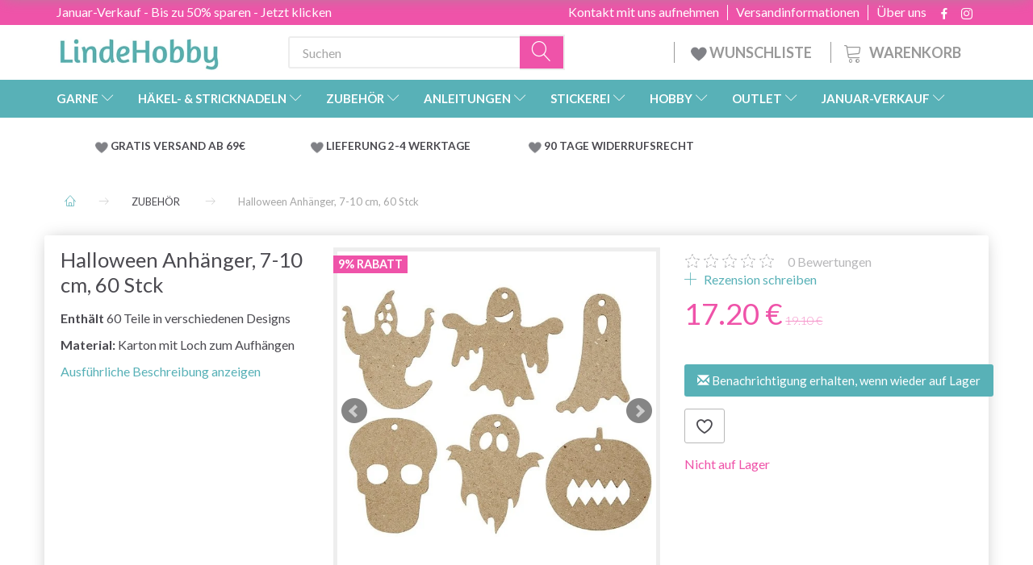

--- FILE ---
content_type: text/html; charset=UTF-8
request_url: https://lindehobby.de/zubehoer-226/halloween-anhaenger-7-10-cm-60-stck-p3773
body_size: 43413
content:
<!doctype html>
<html class="no-js  "
	lang="de"
>
<head>
			<title>Halloween Anhänger, 7-10 cm, 60 Stck</title>
		<meta charset="utf-8">
		<meta http-equiv="X-UA-Compatible" content="IE=edge">
				<meta name="description" content="Halloween Anhänger, 7-10 cm, 60 Stck - Garn &amp;amp; Zubehör bei LindeHobby - Riesenauswahl an Qualitätsgarn - Viele gute Angebote - Jetzt bestellen">
				<meta name="keywords" content="">
		<meta name="viewport" content="width=device-width, initial-scale=1">
											
	<meta property="og:site_name" content="LindeHobby - Deutschlands größtes Sortiment an Garn">
	<meta property="og:type" content="product">
	<meta property="og:title" content="Halloween Anhänger, 7-10 cm, 60 Stck">
	<meta property="og:url" content="https://lindehobby.de/zubehoer-226/halloween-anhaenger-7-10-cm-60-stck-p3773">
	<meta property="og:image" content="https://lindehobby.de/media/cache/fb_image_thumb/product-images/37/73/Halloween%20Anhaenger%2C%207-10%20cm%2C%2060%20Stck1571837671.6826.jpg?1571837671">
	<meta property="og:description" content="Enthält 60 Teile in verschiedenen Designs
Material: Karton mit Loch zum Aufhängen">
					<link rel="alternate" hreflang="x-default" href="https://lindehobby.de/zubehoer-226/halloween-anhaenger-7-10-cm-60-stck-p3773">
			<link rel="alternate" hreflang="de-de" href="https://lindehobby.de/zubehoer-226/halloween-anhaenger-7-10-cm-60-stck-p3773">
		
	<link rel="apple-touch-icon" href="/apple-touch-icon.png">

			<noscript>
	<style>
		.mm-inner .dropup,
		.mm-inner .dropdown {
			position: relative !important;
		}

		.dropdown:hover > .dropdown-menu {
			display: block !important;
			visibility: visible !important;
			opacity: 1;
		}

		.image.loading {
			opacity: 1;
		}

		.search-popup:hover .search {
			display: block;
		}
	</style>
</noscript>

<link rel="stylesheet" href="/build/frontend-theme/480.04a0f6ae.css"><link rel="stylesheet" href="/build/frontend-theme/theme.80ed513a.css">
	
			<script id="obbIePolyfills">

	/**
	 * Object.assign() for IE11
	 * https://developer.mozilla.org/en-US/docs/Web/JavaScript/Reference/Global_Objects/Object/assign#Polyfill
	 */
	if (typeof Object.assign !== 'function') {

		Object.defineProperty(Object, 'assign', {

			value: function assign(target, varArgs) {

				// TypeError if undefined or null
				if (target == null) {
					throw new TypeError('Cannot convert undefined or null to object');
				}

				var to = Object(target);

				for (var index = 1; index < arguments.length; index++) {

					var nextSource = arguments[index];

					if (nextSource != null) {

						for (var nextKey in nextSource) {

							// Avoid bugs when hasOwnProperty is shadowed
							if (Object.prototype.hasOwnProperty.call(nextSource, nextKey)) {
								to[nextKey] = nextSource[nextKey];
							}
						}
					}
				}

				return to;
			},

			writable: true,
			configurable: true
		});
	}

</script>
<script id="obbJqueryShim">

		!function(){var n=[],t=function(t){n.push(t)},o={ready:function(n){t(n)}};window.jQuery=window.$=function(n){return"function"==typeof n&&t(n),o},document.addEventListener("obbReady",function(){for(var t=n.shift();t;)t(),t=n.shift()})}();

	
</script>

<script id="obbInit">

	document.documentElement.className += (self === top) ? ' not-in-iframe' : ' in-iframe';

	window.obb = {

		DEVMODE: false,

		components: {},

		constants: {
			IS_IN_IFRAME: (self !== top),
		},

		data: {
			possibleDiscountUrl: '/discount/check-product',
			possibleWishlistUrl: '/wishlist/check',
			buildSliderUrl: '/slider',
		},

		fn: {},

		jsServerLoggerEnabled: false,
	};

</script>
<script id="obbConstants">

	/** @lends obbConstants */
	obb.constants = {
		HOST: 'https://lindehobby.de',

		// Environment
		IS_PROD_MODE: true,
		IS_DEV_MODE: false,
		IS_TEST_MODE: false,
		IS_TEST_RUNNING: document.documentElement.hasAttribute('webdriver'),

		// Browser detection
		// https://stackoverflow.com/a/23522755/1949503
		IS_BROWSER_SAFARI: /^((?!chrome|android).)*safari/i.test(navigator.userAgent),

		// Current currency
		CURRENCY: 'EUR',
		// Current currency
		CURRENCY_OPT: {
			'left': '',
			'right': ' €',
			'thousand': ',',
			'decimal': '.',
		},

		LOCALES: [{"code":"de","locale":"de_de"}],

		// Common data attributes
		LAZY_LOAD_BOOL_ATTR: 'data-lazy-load',

		// Current language's localization id
		LOCALE_ID: 'de',

		// Shopping cart
		SHOPPINGCART_POPUP_STATUS: false,
		BROWSER_LANGUAGE_DETECTION_ENABLE: false,
		CART_COOKIE_GUEST_ID: '_gpp_gcid',
		CART_COOKIE_POPUP_FLAG: '_gpp_sc_popup',
		CART_IMAGE_WIDTH: '40',
		CART_IMAGE_HEIGHT: '40',

		COOKIE_FE_LIST_VIEW: '_gpp_shop_clw',
		COOKIE_FE_USER: '_gpp_y',
		COOKIE_FE_PURCHASE_SESSION: '_gpp_purchase_session',
		COOKIE_FE_TRACKING: '_gpp_tupv',
		COOKIE_FE_AGE: '_gpp_age',
		COOKIE_FE_LANGUAGE: '_gpp_shop_language',

		// Category page
		PRODUCT_LISTING_LAYOUT: 'grid',

		// Category filters
		FILTER_ANIMATION_DURATION: 400,
		FILTER_UPDATE_NUMBER_OF_PRODUCTS_DELAY: 400,
		FILTER_APPLY_DELAY: 2000,
		FILTER_PARAMS_WITH_MULTIPLE_VALUES_REGEXP: '^(av-\\d+|br|cat|stock|g-\\d+)$',

		// Viewport breakpoint widths
		viewport: {
			XP_MAX: 479,
			XS_MIN: 480,
			XS_MAX: 799,
			SM_MIN: 800,
			SM_MAX: 991,
			MD_MIN: 992,
			MD_MAX: 1199,
			LG_MIN: 1200,

			WIDTH_PARAM_IN_REQUEST: 'viewport_width',
			XP: 'xp',
			XS: 'xs',
			SM: 'sm',
			MD: 'md',
			LG: 'lg',
		},

		IS_SEARCH_AUTOCOMPLETE_ENABLED: false
	};

</script>

<script id="obbCookies">
	(function() {

		var obb = window.obb;

		obb.fn.setCookie = function setCookie(cname, cvalue, exdays) {
			var d = new Date();
			d.setTime(d.getTime() + (exdays * 24 * 60 * 60 * 1000));
			var expires = "expires=" + d.toUTCString();
			document.cookie = cname + "=" + cvalue + "; " + expires;
		};

		obb.fn.getCookie = function getCookie(cname) {
			var name = cname + "=";
			var ca = document.cookie.split(';');
			for (var i = 0; i < ca.length; i++) {
				var c = ca[i];
				while (c.charAt(0) == ' ') {
					c = c.substring(1);
				}
				if (c.indexOf(name) == 0) {
					return c.substring(name.length, c.length);
				}
			}
			return false;
		};

		
	})();
</script>

<script id="obbTranslations">

	/** @lends obbTranslations */
	obb.translations = {

		categories: "Kategorien",
		brands: "Marken",
		products: "Artikel",
		pages: "Seiten",

		confirm: "Best\u00e4tigen",
		confirmDelete: "M\u00f6chten Sie es wirklich l\u00f6schen?",
		confirmDeleteWishlist: "M\u00f6chten Sie wirklich diese Wunschliste mit allen Inhalten l\u00f6schen?",

		add: "Hinzuf\u00fcgen",
		moreWithEllipsis: "Mehr...",

		foundProduct: " %s Artikel gefunden",
		foundProducts: "%s Artikel gefunden",
		notAvailable: "Nicht verf\u00fcgbar",
		notFound: "Nicht gefunden",
		pleaseChooseVariant: "Bitte w\u00e4hlen Sie eine Variante",
		pleaseChooseAttribute: "Bitte w\u00e4hlen Sie %s",
		pleaseChooseAttributes: "Bitte w\u00e4hlen Sie %s und %s",

		viewAll: "Alles ansehen",
		viewAllFrom: "Alles ansehen von",
		quantityStep: "Der Artikel wird nur in Mengen von jeweils %s verkauft",
		quantityMinimum: "Dieser Artikel wird nur in Mengen von mindestens %s verkauft",
		quantityMaximum: "Dieses Produkt wird nur in einer Menge von maximal %s verkauft",

		notifications: {

			fillRequiredFields: "Nicht alle erforderlichen Felder sind ausgef\u00fcllt",
		},
		notAllProductAvaliableInSet: "Leider sind nicht alle Artikel dieses Sets verf\u00fcgbar. Bitte andere Variante w\u00e4hlen, oder nicht vorhandene\/n Artikel entfernen",
		wasCopiedToClipboard: "Text was copied to clipboard",
	};

</script>


	
	<link rel="icon" href="/favicon.ico"><!-- Google Tag Manager -->
<script>(function(w,d,s,l,i){w[l]=w[l]||[];w[l].push({'gtm.start':
new Date().getTime(),event:'gtm.js'});var f=d.getElementsByTagName(s)[0],
j=d.createElement(s),dl=l!='dataLayer'?'&l='+l:'';j.async=true;j.src=
'https://ss.lindehobby.de/gpbouiyk.js?id='+i+dl;f.parentNode.insertBefore(j,f);
})(window,document,'script','dataLayer','GTM-NFGZLG8');</script>
<!-- End Google Tag Manager -->
	
<script async src="https://www.googletagmanager.com/gtag/js?id=G-71WF27YFQE"></script>
<script id="OBBGoogleAnalytics4">
	window.dataLayer = window.dataLayer || [];

	function gtag() {
		dataLayer.push(arguments);
	}

	gtag('js', new Date());

	gtag('config', 'G-71WF27YFQE', {
		'anonymize_ip': false
		 });


	gtag('event', 'view_item', {
		currency: "EUR",
		value: 17.2,
		items: [
			{
				"item_id": "3773",
				"item_name": "Halloween\u0020Anh\u00E4nger,\u00207\u002D10\u0020cm,\u002060\u0020Stck",
				"item_brand": "CC\u0020Hobby",
				"item_category": "ZUBEH\u00D6R\u0020\/\u0020Marken\u0020\/\u0020CC\u0020Hobby",
				"quantity": 1,
				"price": 17.2,
				"url": "https://lindehobby.de/zubehoer-226/halloween-anhaenger-7-10-cm-60-stck-p3773",
				"image_url": "https://lindehobby.de/media/cache/product_info_main_thumb/product-images/37/73/Halloween%20Anhaenger%2C%207-10%20cm%2C%2060%20Stck1571837671.6826.jpg"
			}
		]
	});



</script>
<meta name="google-site-verification" content="a29der9ZVAJL47iAZlqjsB037xTzuvL7sM2NYve4oVM" /><script type="text/javascript">
(function() {
var aws = document.createElement('script');
aws.type = 'text/javascript';
if (typeof(aws.async) != "undefined") { aws.async = true; }
aws.src = (window.location.protocol == 'https:' ? 'https://d1pna5l3xsntoj.cloudfront.net' : 'http://cdn.addwish.com') + '/scripts/company/awAddGift.js#9FBBA8D74B3E02AC850764A7E816A0C9';
var s = document.getElementsByTagName('script')[0];
s.parentNode.insertBefore(aws, s);
})();
</script><!-- TrustBox script -->
<script type="text/javascript" src="//widget.trustpilot.com/bootstrap/v5/tp.widget.bootstrap.min.js" async></script>
<!-- End TrustBox script -->
</head>

<body class="	page-product pid3773 	
 ">
	

	<div id="page-wrapper" class="page-wrapper">

		<section id="page-inner" class="page-inner">

			<header id="header" class="site-header">
									
<div class="navbar-default navbar-mobile visible-xp-block visible-xs-block "
	 hook="mobileNavbar"
	 role="tabpanel"
>
    
    <div class="container mobile-top-text">
        
        <p class="pull-left"><a href="https://lindehobby.de/januar-verkauf-1257/">Januar-Verkauf - Sparen Sie bis zu 50% - hier klicken</a></p>
        <p class="pull-right hide-it"><a href="http://yarnliving.us11.list-manage2.com/subscribe?u=a485772b15c257ea6667c5369&id=fe64ea6c61">Vind 500 kr - Klik her</a></p>
        
    </div>
    <div class="container flex-row">
    		
<div
	class="logo navbar logo-kind-image"
	
	id="logo"
>
	<a
			aria-label="LindeHobby&#x00AE;"
			href="/"
			data-store-name="LindeHobby&#x00AE;"
		><img
					class="logo-image"
					src="https://lindehobby.de/media/cache/logo_thumb_auto_resize/images/LindeHobbylogosmall.png?1567170360"
					alt="LindeHobby&#x00AE;"
				></a></div>
    	    
<form method="GET"
	  action="/search/"
	  class="dropdown search navbar navbar-right"
	  data-target="none"
	  
>
			
	<input
		id="search-input-desktop"
		type="search"
		class="form-control search-autocomplete"
		name="q"
		maxlength="255"
		placeholder="Suchen"
		value=""
		data-request-url="/search/suggestion/"
		aria-haspopup="true"
		aria-expanded="false"
			>
		<button class="btn" type="submit" aria-label="Suchen">
			<i class="glyphicon glyphicon-search"></i>
		</button>
		<div class="dropdown-menu w-100 search-output-container">
			<div class="suggestions d-none">
				<b>Vorschläge: </b>
				<div class="suggestion-terms"></div>
			</div>
			<div class="main">
				<div class="search-content empty" data-section="products" id="search-results-products">
					<ul class="mt-2 custom search-list"></ul>
					<p class="search-suggestion-empty">Keine Ergebnisse</p>
					<button name="view" type="submit" class="btn btn-link">
						Alle Ergebnisse anzeigen <span>(0)</span>
					</button>
				</div>
			</div>
		</div>
				<style>
			form.search .dropdown-menu li .image {
				max-width: 100px;
			}
		</style>

	</form>
    </div>
    
	<div class="container icons-row" role="tabpanel">
        <div class="flex-row">

    		
<div
	class="sidebar-toggle-wrap visible-xp-block visible-xs-block navbar"
>
	<button
		class="btn btn-default sidebar-toggle sidebar-toggle-general"
		data-hook="toggleMobileMenu"
	>
		<i class="icon-bars">
			<span class="sr-only">Anzeige ändern</span>
			<span class="icon-bar"></span>
			<span class="icon-bar"></span>
			<span class="icon-bar"></span>
		</i>
		<span>Menü</span>
	</button>
</div>
            
    		<ul class="nav navbar-nav nav-pills navbar-mobile-tabs navbar-right">
    
    			<li role="presentation">
    				<a
    					class="toggle-tab-home flex-column-center"
    					hook="mobileNavbar-toggleHome"
    					href="/"
    				>
    					<i class="lnr lnr-home"></i>
    				</a>
    			</li>
    
    			<li role="presentation">
    				<a
    					class="toggle-tab-wishlist flex-column-center"
    					hook="mobileNavbar-toggleWishlist"
    					href="/wishlist/"
    				>
    					<i class="lnr lnr-heart"></i>
    				</a>
    			</li>
    
    			<li role="presentation">
    				    					<a
    						class="login flex-column-center"
    						hook="mobileNavbar-loginButton"
    						href="/user/"
    						data-toggle="modal"
    						data-target="#login-modal"
    					>
    						<i class="glyphicon glyphicon-user"></i>
    					</a>
    				    			</li>
    
    			    				<li role="presentation">
    					<a
    						class="toggle-tab-minicart flex-column-center "
    						data-hook="mobileNavbar"
    						href="#navbarMobileMinicart"
    						data-toggle="pill"
    						role="tabs"
    					>
    						<i class="glyphicon glyphicon-shopping-cart"></i>
    						<span class="count badge"></span>
    					</a>
    				</li>
    			
    		</ul>
        </div>
		<div class="tab-content">
			<div
				class="tab-pane fade page-content tab-home"
				id="navbarMobileHome"
				hook="mobileNavbar-home"
				role="tabpanel"
			>
			</div>
		    
			<div
				class="tab-pane fade page-content tab-wishlist"
				id="navbarMobileWishlist"
				hook="mobileNavbar-wishlist"
				role="tabpanel"
			>
			</div>
			<div
				class="tab-pane fade page-content tab-userbar"
				id="navbarMobileUserbar"
				hook="mobileNavbar-userMenu"
				role="tabpanel"
			>
				<ul class="nav navbar-nav">
					

						<li>
									
<a class="wishlist"
   id="wishlist-link"
   href="/user/check?go=/wishlist/"
   title="Favoriten"
	   data-show-modal-and-set-href-as-form-action=""
   data-target="#login-modal"
		>
	<i class="glyphicon glyphicon-heart"></i>
	<span class="title hidden-xp hidden-xs">
		Favoriten
	</span>
</a>

			</li>
				<li>
			<a class="login login-link"
   href="/user/"
   title="Anmelden"
   data-toggle="modal"
   data-target="#login-modal"
	>
	<i class="glyphicon glyphicon-user"></i>
	<span class="title">
		Einloggen
	</span>
</a>
		</li>
	
				</ul>
			</div>
							<div
					class="tab-pane fade page-content tab-minicart"
					id="navbarMobileMinicart"
					data-hook="mobileNavbar"
					role="tabpanel"
				>
				</div>
					</div>

	</div>
</div>														<nav class="navbar hidden-xp hidden-xs navbar-inverse" role="navigation"> 			 		 			 		 			 		 			 		 			 		 			 		 			 		 			 		 			 		 			 		 			 		 			 		 			 		 			 		 			 		 			 		 			 		 			 		 			 		 			 		 			 		 			 		 			 		 			 		 			 		 			 		 			 		 			 		 			 		 			 		 			 		 			 		 			 		 			 		 			 		 			 		 			 		 			 		 			 		 			 		 			 		 			 		 			 		 			 		 			 		 			 		 			 		 			 		 			 		 			 		 			 		 			 		 			 		 			 		 			 		 		<div class="container"> 			<div class="collapse navbar-collapse"> 				 				 			<div class="custom-text gratis hidden-xp hidden-xs navbar-nav">



<p><a href="/januar-verkauf-1257/">Januar-Verkauf - Bis zu 50% sparen - Jetzt klicken</a></p>
</div>

<ul class="social-icons nav nav-icons navbar-nav navbar-right hidden-xp hidden-xs">
	
	
				
		<li>
			<a class="socicon" target="_blank" href="https://facebook.com/yarnliving">
				<i class="socicon-facebook"></i>
			</a>
		</li>

	

	
	

	
	

	
	

	
	

	
	
				
		<li>
			<a class="socicon" target="_blank" href="https://instagram.com/yarnliving">
				<i class="socicon-instagram"></i>
			</a>
		</li>

	

	
	

</ul>

 
	
	<ul class="info-menu nav nav-links navbar-nav navbar-right top-info-pages hidden-xp hidden-xs">
		
	
	
		
		<li class="navbar-nav navbar-right top-info-pages hidden-xp hidden-xs ">
			<a href="/information/uber-uns/">
				Über uns
			</a>
		</li>

	
		
		<li class="navbar-nav navbar-right top-info-pages hidden-xp hidden-xs ">
			<a href="/information/versandinformationen/">
				Versandinformationen
			</a>
		</li>

	
		
		<li class="navbar-nav navbar-right top-info-pages hidden-xp hidden-xs ">
			<a href="/information/contact/">
				Kontakt mit uns aufnehmen
			</a>
		</li>

	

	</ul>


 </div> 		</div> 	</nav><div class="container header-container hidden-xp hidden-xs"> 			 		 			 		 			 		 			 		 			 		 			 		 			 		 			 		 			 		 			 		 			 		 			 		 			 		 			 		 			 		 			 		 			 		 			 		 			 		 			 		 			 		 			 		 			 		 			 		 			 		 			 		 			 		 			 		 			 		 			 		 			 		 			 		 			 		 			 		 			 		 			 		 			 		 			 		 			 		 			 		 			 		 			 		 			 		 			 		 			 		 			 		 			 		 			 		 			 		 			 		 			 		<div class="row text-center"> 		<div class="col-md-5">
<div
	class="logo  logo-kind-image"
	
	id="logo"
>
	<a
			aria-label="LindeHobby&#x00AE;"
			href="/"
			data-store-name="LindeHobby&#x00AE;"
		><img
					class="logo-image"
					src="https://lindehobby.de/media/cache/logo_thumb_auto_resize/images/LindeHobbylogosmall.png?1567170360"
					alt="LindeHobby&#x00AE;"
				></a></div>
 </div> 		<div class="col-md-19"><nav class="navbar" role="navigation">
<form method="GET"
	  action="/search/"
	  class="dropdown search desktop-search navbar-form navbar-nav"
	  data-target="none"
	  
>
			
	<input
		id="search-input-desktop"
		type="search"
		class="form-control search-autocomplete"
		name="q"
		maxlength="255"
		placeholder="Suchen"
		value=""
		data-request-url="/search/suggestion/"
		aria-haspopup="true"
		aria-expanded="false"
			>
		<button class="btn" type="submit" aria-label="Suchen">
			<i class="glyphicon glyphicon-search"></i>
		</button>
		<div class="dropdown-menu w-100 search-output-container">
			<div class="suggestions d-none">
				<b>Vorschläge: </b>
				<div class="suggestion-terms"></div>
			</div>
			<div class="main">
				<div class="search-content empty" data-section="products" id="search-results-products">
					<ul class="mt-2 custom search-list"></ul>
					<p class="search-suggestion-empty">Keine Ergebnisse</p>
					<button name="view" type="submit" class="btn btn-link">
						Alle Ergebnisse anzeigen <span>(0)</span>
					</button>
				</div>
			</div>
		</div>
				<style>
			form.search .dropdown-menu li .image {
				max-width: 100px;
			}
		</style>

	</form>
 
	<ul
		class="minicart minicart-compact  nav navbar-nav navbar-right hidden-xp hidden-xs"
		id="minicart"
		
	>
		<li
			class="dropdown"
			data-backdrop="static"
			data-dropdown-align="right"
			data-reload-name="cart"
			data-reload-url="/cart/show/minicart/compact"
		>
			
<a aria-label="Warenkorb" href="/cart/"  data-toggle="dropdown" data-hover="dropdown" data-link-is-clickable>

	<i class="glyphicon glyphicon-shopping-cart"></i>
	<span class="title">
		Warenkorb
	</span>
	<span class="total">
		
	</span>
	<span class="count badge">
		0
	</span>

</a>

<div class="dropdown-menu prevent-click-event-propagation">
	

	<div class="cart cart-compact panel panel-default  "
		
	>
		<div class="panel-heading">
			Warenkorb
		</div>

		<div class="panel-body"
			 data-reload-name="cart"
			 data-reload-url="/cart/show/cartbody_minified/compact"
		>
			

	<div class="inner empty">
		<span class="empty-cart-message">
			Ihr Warenkorb ist leer.
		</span>
	</div>




			
	<div class="cards ">
					<img src="https://lindehobby.de/media/cache/small_cards/images/certificates/mastercard.gif" alt="paymentlogo">
					<img src="https://lindehobby.de/media/cache/small_cards/images/certificates/visa.gif" alt="paymentlogo">
			</div>
		</div>

		<div class="panel-footer">

			<form action="/checkout">
				<button type="submit" class="btn btn-primary btn-block">
					Bezahlen
				</button>
			</form>

			<form action="/cart/">
				<button type="submit" class="btn btn-default btn-block">
					Warenkorb anzeigen
				</button>
			</form>
		</div>

	</div>
</div>

		</li>
	</ul>
 <div class="custom-text navbar-nav navbar-right wishlist hidden-xp hidden-xs">



<p><a href="/wishlist/"><img src="/images/uspheartlighter.png" width="20px" height="20px">&nbsp;WUNSCHLISTE&nbsp;</a></p>
</div></nav></div> 	</div></div><nav class="navbar menu-top mm navbar-default">  	<div class="container">  		<div class="collapse navbar-collapse">  			  		



					
		<ul class="horizontal-categories-menu nav navbar-nav navbar-nav mm-inner max-level-3 ">
											
						 	
													
	<li class="cid127 level1 has-children dropdown mm-fw mm-columns-6"
					data-dropdown-align="center"
			>
		<a class="dropdown-toggle"
		   href="/garne-127/"
							data-toggle="dropdown"
				data-hover="dropdown"
				data-link-is-clickable
					>
			
			<span class="col-title">
				<span class="title">GARNE</span>

				
				<span class="caret"></span>
				</span>
		</a>

											
								<ul class="dropdown-menu hidden mm-content">
				
											
			<li class="mm-column col-sm-1" style="width: 16.666666666667%;">
			<ul>
																																						
		
											
	<li class="cid169 level2 has-children mm-cell"
			>
		<a class=""
		   href="/garntyp-169/"
					>
			
			<span class="col-title">
				<span class="title">Garntyp</span>

				
				</span>
		</a>

											
								<ul class="">
				
																			
		
			
	<li class="cid1214 level3"
			>
		<a class=""
		   href="/acryl-1214/"
					>
			
			<span class="col-title">
				<span class="title">Acryl</span>

				
				</span>
		</a>

											
			</li>

															
		
			
	<li class="cid168 level3"
			>
		<a class=""
		   href="/alpaka-168/"
					>
			
			<span class="col-title">
				<span class="title">Alpaka</span>

				
				</span>
		</a>

											
			</li>

															
		
			
	<li class="cid183 level3"
			>
		<a class=""
		   href="/baby-alpaka-und-seide-183/"
					>
			
			<span class="col-title">
				<span class="title">Baby Alpaka und Seide</span>

				
				</span>
		</a>

											
			</li>

															
		
			
	<li class="cid164 level3"
			>
		<a class=""
		   href="/baumwolle-164/"
					>
			
			<span class="col-title">
				<span class="title">Baumwolle</span>

				
				</span>
		</a>

											
			</li>

															
		
			
	<li class="cid165 level3"
			>
		<a class=""
		   href="/baumwolle-mischung-165/"
					>
			
			<span class="col-title">
				<span class="title">Baumwolle - Mischung</span>

				
				</span>
		</a>

											
			</li>

															
		
			
	<li class="cid170 level3"
			>
		<a class=""
		   href="/merino-170/"
					>
			
			<span class="col-title">
				<span class="title">Merino</span>

				
				</span>
		</a>

											
			</li>

															
		
			
	<li class="cid1263 level3"
			>
		<a class=""
		   href="/kaschmir-1263/"
					>
			
			<span class="col-title">
				<span class="title">Kaschmir</span>

				
				</span>
		</a>

											
			</li>

															
		
			
	<li class="cid166 level3"
			>
		<a class=""
		   href="/leinen-166/"
					>
			
			<span class="col-title">
				<span class="title">Leinen</span>

				
				</span>
		</a>

											
			</li>

															
		
			
	<li class="cid171 level3"
			>
		<a class=""
		   href="/mohair-171/"
					>
			
			<span class="col-title">
				<span class="title">Mohair</span>

				
				</span>
		</a>

											
			</li>

															
		
			
	<li class="cid467 level3"
			>
		<a class=""
		   href="/nesselfaser-467/"
					>
			
			<span class="col-title">
				<span class="title">Nesselfaser</span>

				
				</span>
		</a>

											
			</li>

															
		
			
	<li class="cid173 level3"
			>
		<a class=""
		   href="/seide-173/"
					>
			
			<span class="col-title">
				<span class="title">Seide</span>

				
				</span>
		</a>

											
			</li>

															
		
			
	<li class="cid172 level3"
			>
		<a class=""
		   href="/wolle-172/"
					>
			
			<span class="col-title">
				<span class="title">Wolle</span>

				
				</span>
		</a>

											
			</li>

															
		
			
	<li class="cid174 level3"
			>
		<a class=""
		   href="/glitzer-und-effektgarn-174/"
					>
			
			<span class="col-title">
				<span class="title">Glitzer- und Effektgarn</span>

				
				</span>
		</a>

											
			</li>

															
		
			
	<li class="cid175 level3"
			>
		<a class=""
		   href="/oekologisch-175/"
					>
			
			<span class="col-title">
				<span class="title">Ökologisch</span>

				
				</span>
		</a>

											
			</li>

															
		
			
	<li class="cid458 level3"
			>
		<a class=""
		   href="/textilgarn-baendchengarn-458/"
					>
			
			<span class="col-title">
				<span class="title">Textilgarn &amp; Bändchengarn</span>

				
				</span>
		</a>

											
			</li>

															
		
			
	<li class="cid202 level3"
			>
		<a class=""
		   href="/sockenwolle-202/"
					>
			
			<span class="col-title">
				<span class="title">Sockenwolle</span>

				
				</span>
		</a>

											
			</li>

															
		
			
	<li class="cid448 level3"
			>
		<a class=""
		   href="/dickes-garn-chunky-448/"
					>
			
			<span class="col-title">
				<span class="title">Dickes Garn/Chunky</span>

				
				</span>
		</a>

											
			</li>

															
		
			
	<li class="cid222 level3"
			>
		<a class=""
		   href="/filzgarn-222/"
					>
			
			<span class="col-title">
				<span class="title">Filzgarn</span>

				
				</span>
		</a>

											
			</li>

															
		
			
	<li class="cid363 level3"
			>
		<a class=""
		   href="/maschinenwaschbar-363/"
					>
			
			<span class="col-title">
				<span class="title">Maschinenwaschbar</span>

				
				</span>
		</a>

											
			</li>

															
		
			
	<li class="cid459 level3"
			>
		<a class=""
		   href="/garn-mit-farbverlauf-459/"
					>
			
			<span class="col-title">
				<span class="title">Garn mit Farbverlauf</span>

				
				</span>
		</a>

											
			</li>

															
		
			
	<li class="cid827 level3"
			>
		<a class=""
		   href="/bambus-827/"
					>
			
			<span class="col-title">
				<span class="title">Bambus</span>

				
				</span>
		</a>

											
			</li>

															
		
			
	<li class="cid836 level3"
			>
		<a class=""
		   href="/makramee-knuepfgarn-836/"
					>
			
			<span class="col-title">
				<span class="title">Makramee/Knüpfgarn</span>

				
				</span>
		</a>

											
			</li>

															
		
			
	<li class="cid982 level3"
			>
		<a class=""
		   href="/pelzgarn-982/"
					>
			
			<span class="col-title">
				<span class="title">Pelzgarn</span>

				
				</span>
		</a>

											
			</li>

															
		
			
	<li class="cid983 level3"
			>
		<a class=""
		   href="/polyester-983/"
					>
			
			<span class="col-title">
				<span class="title">Polyester</span>

				
				</span>
		</a>

											
			</li>

															
		
			
	<li class="cid1021 level3"
			>
		<a class=""
		   href="/handgefaerbtes-garn-1021/"
					>
			
			<span class="col-title">
				<span class="title">Handgefärbtes Garn</span>

				
				</span>
		</a>

											
			</li>

															
		
			
	<li class="cid1243 level3"
			>
		<a class=""
		   href="/lyocell-1243/"
					>
			
			<span class="col-title">
				<span class="title">Lyocell</span>

				
				</span>
		</a>

											
			</li>

															
		
			
	<li class="cid1293 level3"
			>
		<a class=""
		   href="/papiergarn-1293/"
					>
			
			<span class="col-title">
				<span class="title">Papiergarn</span>

				
				</span>
		</a>

											
			</li>

												</ul>
			</li>

																		</ul>
		</li>
			<li class="mm-column col-sm-1" style="width: 16.666666666667%;">
			<ul>
																																						
		
											
	<li class="cid128 level2 has-children mm-cell"
			>
		<a class=""
		   href="/drops-128/"
					>
			
			<span class="col-title">
				<span class="title">DROPS</span>

				
				</span>
		</a>

											
								<ul class="">
				
																			
		
			
	<li class="cid129 level3"
			>
		<a class=""
		   href="/alpaka-129/"
					>
			
			<span class="col-title">
				<span class="title">Alpaka</span>

				
				</span>
		</a>

											
			</li>

															
		
			
	<li class="cid277 level3"
			>
		<a class=""
		   href="/baumwolle-277/"
					>
			
			<span class="col-title">
				<span class="title">Baumwolle</span>

				
				</span>
		</a>

											
			</li>

															
		
			
	<li class="cid130 level3"
			>
		<a class=""
		   href="/baumwolle-100-130/"
					>
			
			<span class="col-title">
				<span class="title">Baumwolle 100%</span>

				
				</span>
		</a>

											
			</li>

															
		
			
	<li class="cid137 level3"
			>
		<a class=""
		   href="/baumwolle-mischung-137/"
					>
			
			<span class="col-title">
				<span class="title">Baumwolle - Mischung</span>

				
				</span>
		</a>

											
			</li>

															
		
			
	<li class="cid138 level3"
			>
		<a class=""
		   href="/leinen-138/"
					>
			
			<span class="col-title">
				<span class="title">Leinen</span>

				
				</span>
		</a>

											
			</li>

															
		
			
	<li class="cid139 level3"
			>
		<a class=""
		   href="/merino-139/"
					>
			
			<span class="col-title">
				<span class="title">Merino</span>

				
				</span>
		</a>

											
			</li>

															
		
			
	<li class="cid140 level3"
			>
		<a class=""
		   href="/mohair-140/"
					>
			
			<span class="col-title">
				<span class="title">Mohair</span>

				
				</span>
		</a>

											
			</li>

															
		
			
	<li class="cid141 level3"
			>
		<a class=""
		   href="/wolle-141/"
					>
			
			<span class="col-title">
				<span class="title">Wolle</span>

				
				</span>
		</a>

											
			</li>

															
		
			
	<li class="cid142 level3"
			>
		<a class=""
		   href="/wolle-und-alpaka-142/"
					>
			
			<span class="col-title">
				<span class="title">Wolle und Alpaka</span>

				
				</span>
		</a>

											
			</li>

															
		
			
	<li class="cid143 level3"
			>
		<a class=""
		   href="/seide-143/"
					>
			
			<span class="col-title">
				<span class="title">Seide</span>

				
				</span>
		</a>

											
			</li>

															
		
			
	<li class="cid144 level3"
			>
		<a class=""
		   href="/glitzergarn-144/"
					>
			
			<span class="col-title">
				<span class="title">Glitzergarn</span>

				
				</span>
		</a>

											
			</li>

															
		
			
	<li class="cid161 level3"
			>
		<a class=""
		   href="/superwash-161/"
					>
			
			<span class="col-title">
				<span class="title">Superwash</span>

				
				</span>
		</a>

											
			</li>

															
		
			
	<li class="cid203 level3"
			>
		<a class=""
		   href="/strumpfgarn-203/"
					>
			
			<span class="col-title">
				<span class="title">Strumpfgarn</span>

				
				</span>
		</a>

											
			</li>

															
		
			
	<li class="cid223 level3"
			>
		<a class=""
		   href="/filzgarn-223/"
					>
			
			<span class="col-title">
				<span class="title">Filzgarn</span>

				
				</span>
		</a>

											
			</li>

												</ul>
			</li>

																		</ul>
		</li>
			<li class="mm-column col-sm-1" style="width: 16.666666666667%;">
			<ul>
																																						
		
											
	<li class="cid362 level2 has-children mm-cell"
			>
		<a class=""
		   href="/marken-362/"
					>
			
			<span class="col-title">
				<span class="title">Marken</span>

				
				</span>
		</a>

											
								<ul class="">
				
																			
		
			
	<li class="cid146 level3"
			>
		<a class=""
		   href="/bc-garn-146/"
					>
			
			<span class="col-title">
				<span class="title">BC Garn</span>

				
				</span>
		</a>

											
			</li>

															
		
			
	<li class="cid1249 level3"
			>
		<a class=""
		   href="/cewec-1249/"
					>
			
			<span class="col-title">
				<span class="title">Cewec</span>

				
				</span>
		</a>

											
			</li>

															
		
			
	<li class="cid311 level3"
			>
		<a class=""
		   href="/dale-garn-311/"
					>
			
			<span class="col-title">
				<span class="title">Dale Garn</span>

				
				</span>
		</a>

											
			</li>

															
		
			
	<li class="cid1218 level3"
			>
		<a class=""
		   href="/dmc-1218/"
					>
			
			<span class="col-title">
				<span class="title">DMC</span>

				
				</span>
		</a>

											
			</li>

															
		
			
	<li class="cid145 level3"
			>
		<a class=""
		   href="/du-store-alpakka-145/"
					>
			
			<span class="col-title">
				<span class="title">Du Store Alpakka</span>

				
				</span>
		</a>

											
			</li>

															
		
			
	<li class="cid1343 level3"
			>
		<a class=""
		   href="/drops-1343/"
					>
			
			<span class="col-title">
				<span class="title">DROPS</span>

				
				</span>
		</a>

											
			</li>

															
		
			
	<li class="cid1301 level3"
			>
		<a class=""
		   href="/erika-knight-1301/"
					>
			
			<span class="col-title">
				<span class="title">Erika Knight</span>

				
				</span>
		</a>

											
			</li>

															
		
			
	<li class="cid1240 level3"
			>
		<a class=""
		   href="/gjestal-1240/"
					>
			
			<span class="col-title">
				<span class="title">Gjestal</span>

				
				</span>
		</a>

											
			</li>

															
		
			
	<li class="cid760 level3"
			>
		<a class=""
		   href="/go-handmade-760/"
					>
			
			<span class="col-title">
				<span class="title">Go Handmade</span>

				
				</span>
		</a>

											
			</li>

															
		
			
	<li class="cid935 level3"
			>
		<a class=""
		   href="/hjertegarn-935/"
					>
			
			<span class="col-title">
				<span class="title">Hjertegarn</span>

				
				</span>
		</a>

											
			</li>

															
		
			
	<li class="cid289 level3"
			>
		<a class=""
		   href="/hoooked-289/"
					>
			
			<span class="col-title">
				<span class="title">Hoooked</span>

				
				</span>
		</a>

											
			</li>

															
		
			
	<li class="cid503 level3"
			>
		<a class=""
		   href="/stex-503/"
					>
			
			<span class="col-title">
				<span class="title">Ístex</span>

				
				</span>
		</a>

											
			</li>

															
		
			
	<li class="cid1255 level3"
			>
		<a class=""
		   href="/katia-1255/"
					>
			
			<span class="col-title">
				<span class="title">Katia</span>

				
				</span>
		</a>

											
			</li>

															
		
			
	<li class="cid337 level3"
			>
		<a class=""
		   href="/knitathome-337/"
					>
			
			<span class="col-title">
				<span class="title">KnitAtHome</span>

				
				</span>
		</a>

											
			</li>

															
		
			
	<li class="cid1241 level3"
			>
		<a class=""
		   href="/kremke-soul-wool-1241/"
					>
			
			<span class="col-title">
				<span class="title">Kremke Soul Wool</span>

				
				</span>
		</a>

											
			</li>

															
		
			
	<li class="cid899 level3"
			>
		<a class=""
		   href="/jaerbo-899/"
					>
			
			<span class="col-title">
				<span class="title">Järbo</span>

				
				</span>
		</a>

											
			</li>

															
		
			
	<li class="cid307 level3"
			>
		<a class=""
		   href="/lammy-307/"
					>
			
			<span class="col-title">
				<span class="title">Lammy</span>

				
				</span>
		</a>

											
			</li>

															
		
			
	<li class="cid1155 level3"
			>
		<a class=""
		   href="/lana-grossa-1155/"
					>
			
			<span class="col-title">
				<span class="title">Lana Grossa</span>

				
				</span>
		</a>

											
			</li>

															
		
			
	<li class="cid1327 level3"
			>
		<a class=""
		   href="/lang-yarns-1327/"
					>
			
			<span class="col-title">
				<span class="title">Lang Yarns</span>

				
				</span>
		</a>

											
			</li>

															
		
			
	<li class="cid1275 level3"
			>
		<a class=""
		   href="/lindehobby-1275/"
					>
			
			<span class="col-title">
				<span class="title">LindeHobby</span>

				
				</span>
		</a>

											
			</li>

															
		
			
	<li class="cid1777 level3"
			>
		<a class=""
		   href="/lion-brand-1777/"
					>
			
			<span class="col-title">
				<span class="title">Lion Brand</span>

				
				</span>
		</a>

											
			</li>

															
		
			
	<li class="cid1088 level3"
			>
		<a class=""
		   href="/malabrigo-1088/"
					>
			
			<span class="col-title">
				<span class="title">Malabrigo</span>

				
				</span>
		</a>

											
			</li>

															
		
			
	<li class="cid845 level3"
			>
		<a class=""
		   href="/manos-del-uruguay-845/"
					>
			
			<span class="col-title">
				<span class="title">Manos del Uruguay</span>

				
				</span>
		</a>

											
			</li>

															
		
			
	<li class="cid224 level3"
			>
		<a class=""
		   href="/mayflower-224/"
					>
			
			<span class="col-title">
				<span class="title">Mayflower</span>

				
				</span>
		</a>

											
			</li>

															
		
			
	<li class="cid1097 level3"
			>
		<a class=""
		   href="/natural-club-1097/"
					>
			
			<span class="col-title">
				<span class="title">Natural Club</span>

				
				</span>
		</a>

											
			</li>

															
		
			
	<li class="cid1223 level3"
			>
		<a class=""
		   href="/navia-1223/"
					>
			
			<span class="col-title">
				<span class="title">Navia</span>

				
				</span>
		</a>

											
			</li>

															
		
			
	<li class="cid290 level3"
			>
		<a class=""
		   href="/onion-garn-290/"
					>
			
			<span class="col-title">
				<span class="title">Onion Garn</span>

				
				</span>
		</a>

											
			</li>

															
		
			
	<li class="cid1251 level3"
			>
		<a class=""
		   href="/opal-1251/"
					>
			
			<span class="col-title">
				<span class="title">Opal</span>

				
				</span>
		</a>

											
			</li>

															
		
			
	<li class="cid1181 level3"
			>
		<a class=""
		   href="/permin-1181/"
					>
			
			<span class="col-title">
				<span class="title">Permin</span>

				
				</span>
		</a>

											
			</li>

															
		
			
	<li class="cid1254 level3"
			>
		<a class=""
		   href="/phildar-1254/"
					>
			
			<span class="col-title">
				<span class="title">Phildar</span>

				
				</span>
		</a>

											
			</li>

															
		
			
	<li class="cid1098 level3"
			>
		<a class=""
		   href="/regia-1098/"
					>
			
			<span class="col-title">
				<span class="title">Regia</span>

				
				</span>
		</a>

											
			</li>

															
		
			
	<li class="cid450 level3"
			>
		<a class=""
		   href="/rico-design-450/"
					>
			
			<span class="col-title">
				<span class="title">Rico Design</span>

				
				</span>
		</a>

											
			</li>

															
		
			
	<li class="cid1248 level3"
			>
		<a class=""
		   href="/rowan-1248/"
					>
			
			<span class="col-title">
				<span class="title">Rowan</span>

				
				</span>
		</a>

											
			</li>

															
		
			
	<li class="cid1326 level3"
			>
		<a class=""
		   href="/sandnes-garn-1326/"
					>
			
			<span class="col-title">
				<span class="title">Sandnes Garn</span>

				
				</span>
		</a>

											
			</li>

															
		
			
	<li class="cid468 level3"
			>
		<a class=""
		   href="/scheepjes-468/"
					>
			
			<span class="col-title">
				<span class="title">Scheepjes</span>

				
				</span>
		</a>

											
			</li>

															
		
			
	<li class="cid916 level3"
			>
		<a class=""
		   href="/svarte-faaret-916/"
					>
			
			<span class="col-title">
				<span class="title">Svarte Fåret</span>

				
				</span>
		</a>

											
			</li>

															
		
			
	<li class="cid508 level3"
			>
		<a class=""
		   href="/viking-garn-508/"
					>
			
			<span class="col-title">
				<span class="title">Viking Garn</span>

				
				</span>
		</a>

											
			</li>

															
		
			
	<li class="cid439 level3"
			>
		<a class=""
		   href="/yarn-and-colors-439/"
					>
			
			<span class="col-title">
				<span class="title">Yarn and Colors</span>

				
				</span>
		</a>

											
			</li>

												</ul>
			</li>

																		</ul>
		</li>
			<li class="mm-column col-sm-1" style="width: 16.666666666667%;">
			<ul>
																																						
		
											
	<li class="cid640 level2 has-children mm-cell"
			>
		<a class=""
		   href="/garn-nach-maschenprobe-640/"
					>
			
			<span class="col-title">
				<span class="title">Garn nach Maschenprobe</span>

				
				</span>
		</a>

											
								<ul class="">
				
																			
		
			
	<li class="cid1032 level3"
			>
		<a class=""
		   href="/4-maschen-1032/"
					>
			
			<span class="col-title">
				<span class="title">&lt; 4 Maschen</span>

				
				</span>
		</a>

											
			</li>

															
		
			
	<li class="cid641 level3"
			>
		<a class=""
		   href="/5-8-maschen-641/"
					>
			
			<span class="col-title">
				<span class="title">5-8 Maschen</span>

				
				</span>
		</a>

											
			</li>

															
		
			
	<li class="cid642 level3"
			>
		<a class=""
		   href="/9-11-maschen-642/"
					>
			
			<span class="col-title">
				<span class="title">9-11 Maschen</span>

				
				</span>
		</a>

											
			</li>

															
		
			
	<li class="cid643 level3"
			>
		<a class=""
		   href="/12-15-maschen-643/"
					>
			
			<span class="col-title">
				<span class="title">12-15 Maschen</span>

				
				</span>
		</a>

											
			</li>

															
		
			
	<li class="cid644 level3"
			>
		<a class=""
		   href="/16-19-maschen-644/"
					>
			
			<span class="col-title">
				<span class="title">16-19 Maschen</span>

				
				</span>
		</a>

											
			</li>

															
		
			
	<li class="cid645 level3"
			>
		<a class=""
		   href="/20-22-maschen-645/"
					>
			
			<span class="col-title">
				<span class="title">20-22 Maschen</span>

				
				</span>
		</a>

											
			</li>

															
		
			
	<li class="cid646 level3"
			>
		<a class=""
		   href="/23-26-maschen-646/"
					>
			
			<span class="col-title">
				<span class="title">23-26 Maschen</span>

				
				</span>
		</a>

											
			</li>

															
		
			
	<li class="cid1033 level3"
			>
		<a class=""
		   href="/27-34-maschen-1033/"
					>
			
			<span class="col-title">
				<span class="title">27-34 Maschen</span>

				
				</span>
		</a>

											
			</li>

															
		
			
	<li class="cid1252 level3"
			>
		<a class=""
		   href="/35-maschen-1252/"
					>
			
			<span class="col-title">
				<span class="title">&gt; 35 Maschen</span>

				
				</span>
		</a>

											
			</li>

												</ul>
			</li>

																																																	
		
											
	<li class="cid351 level2 has-children mm-cell"
			>
		<a class=""
		   href="/garn-nach-nadelstaerke-351/"
					>
			
			<span class="col-title">
				<span class="title">Garn nach Nadelstärke</span>

				
				</span>
		</a>

											
								<ul class="">
				
																			
		
			
	<li class="cid830 level3"
			>
		<a class=""
		   href="/125-150-mm-830/"
					>
			
			<span class="col-title">
				<span class="title">1.25-1.50 mm</span>

				
				</span>
		</a>

											
			</li>

															
		
			
	<li class="cid352 level3"
			>
		<a class=""
		   href="/250-350-mm-352/"
					>
			
			<span class="col-title">
				<span class="title">2.50-3.50 mm</span>

				
				</span>
		</a>

											
			</li>

															
		
			
	<li class="cid353 level3"
			>
		<a class=""
		   href="/400-mm-353/"
					>
			
			<span class="col-title">
				<span class="title">4.00 mm</span>

				
				</span>
		</a>

											
			</li>

															
		
			
	<li class="cid354 level3"
			>
		<a class=""
		   href="/500-mm-354/"
					>
			
			<span class="col-title">
				<span class="title">5.00 mm</span>

				
				</span>
		</a>

											
			</li>

															
		
			
	<li class="cid355 level3"
			>
		<a class=""
		   href="/6-700-mm-355/"
					>
			
			<span class="col-title">
				<span class="title">6-7.00 mm</span>

				
				</span>
		</a>

											
			</li>

															
		
			
	<li class="cid356 level3"
			>
		<a class=""
		   href="/8-900-mm-356/"
					>
			
			<span class="col-title">
				<span class="title">8-9.00 mm</span>

				
				</span>
		</a>

											
			</li>

															
		
			
	<li class="cid359 level3"
			>
		<a class=""
		   href="/10-15-mm-359/"
					>
			
			<span class="col-title">
				<span class="title">10-15 mm</span>

				
				</span>
		</a>

											
			</li>

															
		
			
	<li class="cid358 level3"
			>
		<a class=""
		   href="/25-30-mm-358/"
					>
			
			<span class="col-title">
				<span class="title">25-30 mm</span>

				
				</span>
		</a>

											
			</li>

												</ul>
			</li>

																		</ul>
		</li>
			<li class="mm-column col-sm-1" style="width: 16.666666666667%;">
			<ul>
																																						
		
											
	<li class="cid266 level2 has-children mm-cell"
			>
		<a class=""
		   href="/garnpaketter-266/"
					>
			
			<span class="col-title">
				<span class="title">Garnpaketter</span>

				
				</span>
		</a>

											
								<ul class="">
				
																			
		
			
	<li class="cid269 level3"
			>
		<a class=""
		   href="/drops-loves-you-7-269/"
					>
			
			<span class="col-title">
				<span class="title">DROPS Loves You 7</span>

				
				</span>
		</a>

											
			</li>

															
		
			
	<li class="cid334 level3"
			>
		<a class=""
		   href="/drops-loves-you-8-334/"
					>
			
			<span class="col-title">
				<span class="title">DROPS Loves You 8</span>

				
				</span>
		</a>

											
			</li>

															
		
			
	<li class="cid930 level3"
			>
		<a class=""
		   href="/drops-loves-you-9-930/"
					>
			
			<span class="col-title">
				<span class="title">DROPS Loves You 9</span>

				
				</span>
		</a>

											
			</li>

															
		
			
	<li class="cid268 level3"
			>
		<a class=""
		   href="/drops-paris-268/"
					>
			
			<span class="col-title">
				<span class="title">DROPS Paris</span>

				
				</span>
		</a>

											
			</li>

															
		
			
	<li class="cid267 level3"
			>
		<a class=""
		   href="/drops-safran-267/"
					>
			
			<span class="col-title">
				<span class="title">DROPS Safran</span>

				
				</span>
		</a>

											
			</li>

															
		
			
	<li class="cid335 level3"
			>
		<a class=""
		   href="/mayflower-cotton-8-4-junior-335/"
					>
			
			<span class="col-title">
				<span class="title">Mayflower Cotton 8/4 Junior</span>

				
				</span>
		</a>

											
			</li>

															
		
			
	<li class="cid1099 level3"
			>
		<a class=""
		   href="/mayflower-wow-1099/"
					>
			
			<span class="col-title">
				<span class="title">Mayflower WoW</span>

				
				</span>
		</a>

											
			</li>

															
		
			
	<li class="cid931 level3"
			>
		<a class=""
		   href="/scheepjes-931/"
					>
			
			<span class="col-title">
				<span class="title">Scheepjes</span>

				
				</span>
		</a>

											
			</li>

												</ul>
			</li>

																		</ul>
		</li>
			<li class="mm-column col-sm-1" style="width: 16.666666666667%;">
			<ul>
																																						
		
											
	<li class="cid434 level2 has-children mm-cell"
			>
		<a class=""
		   href="/drops-along-434/"
					>
			
			<span class="col-title">
				<span class="title">DROPS Along</span>

				
				</span>
		</a>

											
								<ul class="">
				
																			
		
			
	<li class="cid759 level3"
			>
		<a class=""
		   href="/weihnachten-kal-2018-759/"
					>
			
			<span class="col-title">
				<span class="title">Weihnachten KAL 2018</span>

				
				</span>
		</a>

											
			</li>

															
		
			
	<li class="cid522 level3"
			>
		<a class=""
		   href="/magic-summer-522/"
					>
			
			<span class="col-title">
				<span class="title">Magic Summer</span>

				
				</span>
		</a>

											
			</li>

															
		
			
	<li class="cid437 level3"
			>
		<a class=""
		   href="/drops-spring-lane-437/"
					>
			
			<span class="col-title">
				<span class="title">DROPS Spring Lane</span>

				
				</span>
		</a>

											
			</li>

															
		
			
	<li class="cid436 level3"
			>
		<a class=""
		   href="/drops-mystery-blanket-kal-436/"
					>
			
			<span class="col-title">
				<span class="title">DROPS Mystery Blanket KAL</span>

				
				</span>
		</a>

											
			</li>

															
		
			
	<li class="cid435 level3"
			>
		<a class=""
		   href="/geheime-haekling-oj-435/"
					>
			
			<span class="col-title">
				<span class="title">Geheime Häkling OJ</span>

				
				</span>
		</a>

											
			</li>

												</ul>
			</li>

																																																	
		
						
	<li class="cid348 level2 mm-cell"
			>
		<a class=""
		   href="/alle-garne-348/"
					>
			
			<span class="col-title">
				<span class="title">Alle Garne</span>

				
				</span>
		</a>

						
			</li>

																																																	
		
						
	<li class="cid264 level2 mm-cell"
			>
		<a class=""
		   href="/geschenkgutschein-264/"
					>
			
			<span class="col-title">
				<span class="title">Geschenkgutschein</span>

				
				</span>
		</a>

						
			</li>

																											</ul>
		</li>
	
		
							</ul>
			</li>

											
						 	
													
	<li class="cid12 level1 has-children dropdown mm-fw mm-columns-6"
					data-dropdown-align="center"
			>
		<a class="dropdown-toggle"
		   href="/haekel-stricknadeln-12/"
							data-toggle="dropdown"
				data-hover="dropdown"
				data-link-is-clickable
					>
			
			<span class="col-title">
				<span class="title">HÄKEL- &amp; STRICKNADELN</span>

				
				<span class="caret"></span>
				</span>
		</a>

											
								<ul class="dropdown-menu hidden mm-content">
				
											
			<li class="mm-column col-sm-1" style="width: 16.666666666667%;">
			<ul>
																																						
		
											
	<li class="cid364 level2 has-children mm-cell"
			>
		<a class=""
		   href="/marken-364/"
					>
			
			<span class="col-title">
				<span class="title">Marken</span>

				
				</span>
		</a>

											
								<ul class="">
				
																			
		
			
	<li class="cid365 level3"
			>
		<a class=""
		   href="/knitpro-365/"
					>
			
			<span class="col-title">
				<span class="title">KnitPro</span>

				
				</span>
		</a>

											
			</li>

															
		
			
	<li class="cid366 level3"
			>
		<a class=""
		   href="/drops-366/"
					>
			
			<span class="col-title">
				<span class="title">DROPS</span>

				
				</span>
		</a>

											
			</li>

															
		
			
	<li class="cid367 level3"
			>
		<a class=""
		   href="/addi-367/"
					>
			
			<span class="col-title">
				<span class="title">Addi</span>

				
				</span>
		</a>

											
			</li>

															
		
			
	<li class="cid1712 level3"
			>
		<a class=""
		   href="/chiaogoo-1712/"
					>
			
			<span class="col-title">
				<span class="title">ChiaoGoo</span>

				
				</span>
		</a>

											
			</li>

															
		
			
	<li class="cid391 level3"
			>
		<a class=""
		   href="/clover-391/"
					>
			
			<span class="col-title">
				<span class="title">Clover</span>

				
				</span>
		</a>

											
			</li>

															
		
			
	<li class="cid392 level3"
			>
		<a class=""
		   href="/the-crochet-light-392/"
					>
			
			<span class="col-title">
				<span class="title">The Crochet Light</span>

				
				</span>
		</a>

											
			</li>

															
		
			
	<li class="cid393 level3"
			>
		<a class=""
		   href="/pony-393/"
					>
			
			<span class="col-title">
				<span class="title">Pony</span>

				
				</span>
		</a>

											
			</li>

															
		
			
	<li class="cid395 level3"
			>
		<a class=""
		   href="/hobbyarts-395/"
					>
			
			<span class="col-title">
				<span class="title">HobbyArts</span>

				
				</span>
		</a>

											
			</li>

															
		
			
	<li class="cid396 level3"
			>
		<a class=""
		   href="/hoooked-396/"
					>
			
			<span class="col-title">
				<span class="title">Hoooked</span>

				
				</span>
		</a>

											
			</li>

															
		
			
	<li class="cid1696 level3"
			>
		<a class=""
		   href="/lantern-moon-1696/"
					>
			
			<span class="col-title">
				<span class="title">Lantern Moon</span>

				
				</span>
		</a>

											
			</li>

															
		
			
	<li class="cid1276 level3"
			>
		<a class=""
		   href="/lindehobby-1276/"
					>
			
			<span class="col-title">
				<span class="title">LindeHobby</span>

				
				</span>
		</a>

											
			</li>

															
		
			
	<li class="cid1711 level3"
			>
		<a class=""
		   href="/lykke-1711/"
					>
			
			<span class="col-title">
				<span class="title">LYKKE</span>

				
				</span>
		</a>

											
			</li>

												</ul>
			</li>

																		</ul>
		</li>
			<li class="mm-column col-sm-1" style="width: 16.666666666667%;">
			<ul>
																																						
		
											
	<li class="cid93 level2 has-children mm-cell"
			>
		<a class=""
		   href="/rundstricknadeln-93/"
					>
			
			<span class="col-title">
				<span class="title">Rundstricknadeln</span>

				
				</span>
		</a>

											
								<ul class="">
				
																			
		
			
	<li class="cid442 level3"
			>
		<a class=""
		   href="/25-cm-442/"
					>
			
			<span class="col-title">
				<span class="title">25 cm</span>

				
				</span>
		</a>

											
			</li>

															
		
			
	<li class="cid158 level3"
			>
		<a class=""
		   href="/40-cm-158/"
					>
			
			<span class="col-title">
				<span class="title">40 cm</span>

				
				</span>
		</a>

											
			</li>

															
		
			
	<li class="cid159 level3"
			>
		<a class=""
		   href="/60-cm-159/"
					>
			
			<span class="col-title">
				<span class="title">60 cm</span>

				
				</span>
		</a>

											
			</li>

															
		
			
	<li class="cid160 level3"
			>
		<a class=""
		   href="/80-cm-160/"
					>
			
			<span class="col-title">
				<span class="title">80 cm</span>

				
				</span>
		</a>

											
			</li>

															
		
			
	<li class="cid432 level3"
			>
		<a class=""
		   href="/100-cm-432/"
					>
			
			<span class="col-title">
				<span class="title">100 cm</span>

				
				</span>
		</a>

											
			</li>

															
		
			
	<li class="cid445 level3"
			>
		<a class=""
		   href="/120-cm-445/"
					>
			
			<span class="col-title">
				<span class="title">120 cm</span>

				
				</span>
		</a>

											
			</li>

															
		
			
	<li class="cid299 level3"
			>
		<a class=""
		   href="/rundstricknadelset-299/"
					>
			
			<span class="col-title">
				<span class="title">Rundstricknadelset</span>

				
				</span>
		</a>

											
			</li>

															
		
			
	<li class="cid368 level3"
			>
		<a class=""
		   href="/austauschbare-rundstricknadeln-368/"
					>
			
			<span class="col-title">
				<span class="title">Austauschbare Rundstricknadeln</span>

				
				</span>
		</a>

											
			</li>

															
		
			
	<li class="cid1764 level3"
			>
		<a class=""
		   href="/rundstricknadel-set-40-60-cm-1764/"
					>
			
			<span class="col-title">
				<span class="title">Rundstricknadel-Set 40-60 cm</span>

				
				</span>
		</a>

											
			</li>

															
		
			
	<li class="cid1765 level3"
			>
		<a class=""
		   href="/rundstricknadel-set-60-150-cm-1765/"
					>
			
			<span class="col-title">
				<span class="title">Rundstricknadel-Set 60-150 cm</span>

				
				</span>
		</a>

											
			</li>

												</ul>
			</li>

																		</ul>
		</li>
			<li class="mm-column col-sm-1" style="width: 16.666666666667%;">
			<ul>
																																						
		
											
	<li class="cid117 level2 has-children mm-cell"
			>
		<a class=""
		   href="/haekelnadeln-117/"
					>
			
			<span class="col-title">
				<span class="title">Häkelnadeln</span>

				
				</span>
		</a>

											
								<ul class="">
				
																			
		
			
	<li class="cid453 level3"
			>
		<a class=""
		   href="/beliebte-haekelnadeln-453/"
					>
			
			<span class="col-title">
				<span class="title">Beliebte Häkelnadeln</span>

				
				</span>
		</a>

											
			</li>

															
		
			
	<li class="cid298 level3"
			>
		<a class=""
		   href="/haekelnadelset-298/"
					>
			
			<span class="col-title">
				<span class="title">Häkelnadelset</span>

				
				</span>
		</a>

											
			</li>

															
		
			
	<li class="cid454 level3"
			>
		<a class=""
		   href="/tunesische-haekelnadeln-454/"
					>
			
			<span class="col-title">
				<span class="title">Tunesische Häkelnadeln</span>

				
				</span>
		</a>

											
			</li>

															
		
			
	<li class="cid800 level3"
			>
		<a class=""
		   href="/haekelnadelsets-mit-licht-800/"
					>
			
			<span class="col-title">
				<span class="title">Häkelnadelsets mit Licht</span>

				
				</span>
		</a>

											
			</li>

												</ul>
			</li>

																		</ul>
		</li>
			<li class="mm-column col-sm-1" style="width: 16.666666666667%;">
			<ul>
																																						
		
											
	<li class="cid94 level2 has-children mm-cell"
			>
		<a class=""
		   href="/strumpfstricknadeln-94/"
					>
			
			<span class="col-title">
				<span class="title">Strumpfstricknadeln</span>

				
				</span>
		</a>

											
								<ul class="">
				
																			
		
			
	<li class="cid455 level3"
			>
		<a class=""
		   href="/populaere-strumpfstricknadeln-455/"
					>
			
			<span class="col-title">
				<span class="title">Populäre Strumpfstricknadeln</span>

				
				</span>
		</a>

											
			</li>

															
		
			
	<li class="cid301 level3"
			>
		<a class=""
		   href="/strumpfstricknadelset-301/"
					>
			
			<span class="col-title">
				<span class="title">Strumpfstricknadelset</span>

				
				</span>
		</a>

											
			</li>

												</ul>
			</li>

																		</ul>
		</li>
			<li class="mm-column col-sm-1" style="width: 16.666666666667%;">
			<ul>
																																						
		
											
	<li class="cid96 level2 has-children mm-cell"
			>
		<a class=""
		   href="/jackenstricknadeln-96/"
					>
			
			<span class="col-title">
				<span class="title">Jackenstricknadeln</span>

				
				</span>
		</a>

											
								<ul class="">
				
																			
		
			
	<li class="cid456 level3"
			>
		<a class=""
		   href="/beliebte-jackenstricknadeln-456/"
					>
			
			<span class="col-title">
				<span class="title">Beliebte Jackenstricknadeln</span>

				
				</span>
		</a>

											
			</li>

															
		
			
	<li class="cid300 level3"
			>
		<a class=""
		   href="/jackenstricknadelset-300/"
					>
			
			<span class="col-title">
				<span class="title">Jackenstricknadelset</span>

				
				</span>
		</a>

											
			</li>

												</ul>
			</li>

																		</ul>
		</li>
			<li class="mm-column col-sm-1" style="width: 16.666666666667%;">
			<ul>
																																						
		
											
	<li class="cid118 level2 has-children mm-cell"
			>
		<a class=""
		   href="/alle-strick-und-haekelnadelset-118/"
					>
			
			<span class="col-title">
				<span class="title">Alle Strick- und Häkelnadelset</span>

				
				</span>
		</a>

											
								<ul class="">
				
																			
		
			
	<li class="cid1742 level3"
			>
		<a class=""
		   href="/drops-1742/"
					>
			
			<span class="col-title">
				<span class="title">DROPS</span>

				
				</span>
		</a>

											
			</li>

															
		
			
	<li class="cid1743 level3"
			>
		<a class=""
		   href="/knitpro-1743/"
					>
			
			<span class="col-title">
				<span class="title">KnitPro</span>

				
				</span>
		</a>

											
			</li>

															
		
			
	<li class="cid1744 level3"
			>
		<a class=""
		   href="/addi-1744/"
					>
			
			<span class="col-title">
				<span class="title">Addi</span>

				
				</span>
		</a>

											
			</li>

															
		
			
	<li class="cid1745 level3"
			>
		<a class=""
		   href="/chiaogoo-1745/"
					>
			
			<span class="col-title">
				<span class="title">ChiaoGoo</span>

				
				</span>
		</a>

											
			</li>

															
		
			
	<li class="cid1746 level3"
			>
		<a class=""
		   href="/clover-1746/"
					>
			
			<span class="col-title">
				<span class="title">Clover</span>

				
				</span>
		</a>

											
			</li>

															
		
			
	<li class="cid1747 level3"
			>
		<a class=""
		   href="/lantern-moon-1747/"
					>
			
			<span class="col-title">
				<span class="title">Lantern Moon</span>

				
				</span>
		</a>

											
			</li>

															
		
			
	<li class="cid1748 level3"
			>
		<a class=""
		   href="/lykke-1748/"
					>
			
			<span class="col-title">
				<span class="title">LYKKE</span>

				
				</span>
		</a>

											
			</li>

															
		
			
	<li class="cid1749 level3"
			>
		<a class=""
		   href="/pony-1749/"
					>
			
			<span class="col-title">
				<span class="title">Pony</span>

				
				</span>
		</a>

											
			</li>

												</ul>
			</li>

																		</ul>
		</li>
	
											<div class="clearfix"></div>
						<li class="mm-column col-sm-1" style="width: 16.666666666667%;">
				<ul>
									
		
						
	<li class="cid1325 level2 mm-cell"
			>
		<a class=""
		   href="/punch-needle-1325/"
					>
			
			<span class="col-title">
				<span class="title">Punch Needle</span>

				
				</span>
		</a>

						
			</li>

				</ul>
			</li>
			
							</ul>
			</li>

											
						 	
													
	<li class="cid226 level1 active has-children dropdown mm-fw mm-columns-6"
					data-dropdown-align="center"
			>
		<a class="dropdown-toggle"
		   href="/zubehoer-226/"
							data-toggle="dropdown"
				data-hover="dropdown"
				data-link-is-clickable
					>
			
			<span class="col-title">
				<span class="title">ZUBEHÖR</span>

				
				<span class="caret"></span>
				</span>
		</a>

											
								<ul class="dropdown-menu hidden mm-content">
				
											
			<li class="mm-column col-sm-1" style="width: 16.666666666667%;">
			<ul>
																																						
		
											
	<li class="cid399 level2 has-children mm-cell"
			>
		<a class=""
		   href="/marken-399/"
					>
			
			<span class="col-title">
				<span class="title">Marken</span>

				
				</span>
		</a>

											
								<ul class="">
				
																			
		
			
	<li class="cid400 level3"
			>
		<a class=""
		   href="/drops-400/"
					>
			
			<span class="col-title">
				<span class="title">DROPS</span>

				
				</span>
		</a>

											
			</li>

															
		
			
	<li class="cid401 level3"
			>
		<a class=""
		   href="/knitpro-401/"
					>
			
			<span class="col-title">
				<span class="title">KnitPro</span>

				
				</span>
		</a>

											
			</li>

															
		
			
	<li class="cid473 level3"
			>
		<a class=""
		   href="/hoooked-473/"
					>
			
			<span class="col-title">
				<span class="title">Hoooked</span>

				
				</span>
		</a>

											
			</li>

															
		
			
	<li class="cid403 level3"
			>
		<a class=""
		   href="/prym-403/"
					>
			
			<span class="col-title">
				<span class="title">Prym</span>

				
				</span>
		</a>

											
			</li>

															
		
			
	<li class="cid1710 level3"
			>
		<a class=""
		   href="/chiaogoo-1710/"
					>
			
			<span class="col-title">
				<span class="title">ChiaoGoo</span>

				
				</span>
		</a>

											
			</li>

															
		
			
	<li class="cid405 level3"
			>
		<a class=""
		   href="/clover-405/"
					>
			
			<span class="col-title">
				<span class="title">Clover</span>

				
				</span>
		</a>

											
			</li>

															
		
			
	<li class="cid402 level3"
			>
		<a class=""
		   href="/pony-402/"
					>
			
			<span class="col-title">
				<span class="title">Pony</span>

				
				</span>
		</a>

											
			</li>

															
		
			
	<li class="cid414 level3"
			>
		<a class=""
		   href="/john-james-414/"
					>
			
			<span class="col-title">
				<span class="title">John James</span>

				
				</span>
		</a>

											
			</li>

															
		
			
	<li class="cid415 level3"
			>
		<a class=""
		   href="/du-store-alpakka-415/"
					>
			
			<span class="col-title">
				<span class="title">Du Store Alpakka</span>

				
				</span>
		</a>

											
			</li>

															
		
			
	<li class="cid404 level3"
			>
		<a class=""
		   href="/diverses-404/"
					>
			
			<span class="col-title">
				<span class="title">Diverses</span>

				
				</span>
		</a>

											
			</li>

															
		
			
	<li class="cid408 level3"
			>
		<a class=""
		   href="/go-handmade-408/"
					>
			
			<span class="col-title">
				<span class="title">Go Handmade</span>

				
				</span>
		</a>

											
			</li>

															
		
			
	<li class="cid412 level3"
			>
		<a class=""
		   href="/hobbyarts-412/"
					>
			
			<span class="col-title">
				<span class="title">HobbyArts</span>

				
				</span>
		</a>

											
			</li>

															
		
			
	<li class="cid506 level3"
			>
		<a class=""
		   href="/scheepjes-506/"
					>
			
			<span class="col-title">
				<span class="title">Scheepjes</span>

				
				</span>
		</a>

											
			</li>

															
		
			
	<li class="cid413 level3"
			>
		<a class=""
		   href="/triumph-413/"
					>
			
			<span class="col-title">
				<span class="title">Triumph</span>

				
				</span>
		</a>

											
			</li>

															
		
			
	<li class="cid747 level3"
			>
		<a class=""
		   href="/staedtler-747/"
					>
			
			<span class="col-title">
				<span class="title">Staedtler</span>

				
				</span>
		</a>

											
			</li>

															
		
			
	<li class="cid768 level3"
			>
		<a class=""
		   href="/penol-768/"
					>
			
			<span class="col-title">
				<span class="title">Penol</span>

				
				</span>
		</a>

											
			</li>

															
		
			
	<li class="cid775 level3"
			>
		<a class=""
		   href="/schmetz-775/"
					>
			
			<span class="col-title">
				<span class="title">Schmetz</span>

				
				</span>
		</a>

											
			</li>

															
		
			
	<li class="cid1697 level3"
			>
		<a class=""
		   href="/lantern-moon-1697/"
					>
			
			<span class="col-title">
				<span class="title">Lantern Moon</span>

				
				</span>
		</a>

											
			</li>

															
		
			
	<li class="cid1269 level3"
			>
		<a class=""
		   href="/lindehobby-1269/"
					>
			
			<span class="col-title">
				<span class="title">LindeHobby</span>

				
				</span>
		</a>

											
			</li>

															
		
			
	<li class="cid1789 level3"
			>
		<a class=""
		   href="/lykke-1789/"
					>
			
			<span class="col-title">
				<span class="title">LYKKE</span>

				
				</span>
		</a>

											
			</li>

															
		
			
	<li class="cid801 level3"
			>
		<a class=""
		   href="/lyra-801/"
					>
			
			<span class="col-title">
				<span class="title">Lyra</span>

				
				</span>
		</a>

											
			</li>

															
		
			
	<li class="cid802 level3"
			>
		<a class=""
		   href="/giotto-802/"
					>
			
			<span class="col-title">
				<span class="title">Giotto</span>

				
				</span>
		</a>

											
			</li>

															
		
			
	<li class="cid805 level3"
			>
		<a class=""
		   href="/hama-805/"
					>
			
			<span class="col-title">
				<span class="title">Hama</span>

				
				</span>
		</a>

											
			</li>

															
		
			
	<li class="cid817 level3"
			>
		<a class=""
		   href="/foam-clay-817/"
					>
			
			<span class="col-title">
				<span class="title">Foam Clay</span>

				
				</span>
		</a>

											
			</li>

															
		
			
	<li class="cid818 level3"
			>
		<a class=""
		   href="/posca-818/"
					>
			
			<span class="col-title">
				<span class="title">Posca</span>

				
				</span>
		</a>

											
			</li>

															
		
			
	<li class="cid833 level3"
			>
		<a class=""
		   href="/ykk-833/"
					>
			
			<span class="col-title">
				<span class="title">YKK</span>

				
				</span>
		</a>

											
			</li>

															
		
			
	<li class="cid835 level3"
			>
		<a class=""
		   href="/amann-835/"
					>
			
			<span class="col-title">
				<span class="title">Amann</span>

				
				</span>
		</a>

											
			</li>

															
		
			
	<li class="cid839 level3"
			>
		<a class=""
		   href="/cose-839/"
					>
			
			<span class="col-title">
				<span class="title">Cose</span>

				
				</span>
		</a>

											
			</li>

															
		
			
	<li class="cid846 level3"
			>
		<a class=""
		   href="/xl-846/"
					>
			
			<span class="col-title">
				<span class="title">XL</span>

				
				</span>
		</a>

											
			</li>

															
		
			
	<li class="cid932 level3"
			>
		<a class=""
		   href="/addi-932/"
					>
			
			<span class="col-title">
				<span class="title">ADDI</span>

				
				</span>
		</a>

											
			</li>

															
		
			
	<li class="cid1082 level3"
			>
		<a class=""
		   href="/faber-castell-1082/"
					>
			
			<span class="col-title">
				<span class="title">Faber-Castell</span>

				
				</span>
		</a>

											
			</li>

															
		
			
	<li class="cid1151 level3"
			>
		<a class=""
		   href="/plus-plus-1151/"
					>
			
			<span class="col-title">
				<span class="title">Plus-Plus</span>

				
				</span>
		</a>

											
			</li>

															
		
			
	<li class="cid1291 level3"
			>
		<a class=""
		   href="/beady-1291/"
					>
			
			<span class="col-title">
				<span class="title">Beady</span>

				
				</span>
		</a>

											
			</li>

												</ul>
			</li>

																		</ul>
		</li>
			<li class="mm-column col-sm-1" style="width: 16.666666666667%;">
			<ul>
																																						
		
											
	<li class="cid14 level2 has-children mm-cell"
			>
		<a class=""
		   href="/knoepfe-14/"
					>
			
			<span class="col-title">
				<span class="title">Knöpfe</span>

				
				</span>
		</a>

											
								<ul class="">
				
																			
		
			
	<li class="cid121 level3"
			>
		<a class=""
		   href="/perlmutterknoepfe-121/"
					>
			
			<span class="col-title">
				<span class="title">Perlmutterknöpfe</span>

				
				</span>
		</a>

											
			</li>

															
		
			
	<li class="cid176 level3"
			>
		<a class=""
		   href="/holzknoepfe-176/"
					>
			
			<span class="col-title">
				<span class="title">Holzknöpfe</span>

				
				</span>
		</a>

											
			</li>

															
		
			
	<li class="cid177 level3"
			>
		<a class=""
		   href="/handgemachte-holzknoepfe-177/"
					>
			
			<span class="col-title">
				<span class="title">Handgemachte Holzknöpfe</span>

				
				</span>
		</a>

											
			</li>

															
		
			
	<li class="cid188 level3"
			>
		<a class=""
		   href="/hornknoepfe-188/"
					>
			
			<span class="col-title">
				<span class="title">Hornknöpfe</span>

				
				</span>
		</a>

											
			</li>

															
		
			
	<li class="cid189 level3"
			>
		<a class=""
		   href="/metallknoepfe-189/"
					>
			
			<span class="col-title">
				<span class="title">Metallknöpfe</span>

				
				</span>
		</a>

											
			</li>

															
		
			
	<li class="cid225 level3"
			>
		<a class=""
		   href="/kunststoffknoepfe-225/"
					>
			
			<span class="col-title">
				<span class="title">Kunststoffknöpfe</span>

				
				</span>
		</a>

											
			</li>

															
		
			
	<li class="cid793 level3"
			>
		<a class=""
		   href="/kinderknoepfe-793/"
					>
			
			<span class="col-title">
				<span class="title">Kinderknöpfe</span>

				
				</span>
		</a>

											
			</li>

															
		
			
	<li class="cid1090 level3"
			>
		<a class=""
		   href="/kokosknoepfe-1090/"
					>
			
			<span class="col-title">
				<span class="title">Kokosknöpfe</span>

				
				</span>
		</a>

											
			</li>

															
		
			
	<li class="cid1296 level3"
			>
		<a class=""
		   href="/kristallknoepfe-1296/"
					>
			
			<span class="col-title">
				<span class="title">Kristallknöpfe</span>

				
				</span>
		</a>

											
			</li>

															
		
			
	<li class="cid1294 level3"
			>
		<a class=""
		   href="/perlknoepfe-1294/"
					>
			
			<span class="col-title">
				<span class="title">Perlknöpfe</span>

				
				</span>
		</a>

											
			</li>

															
		
			
	<li class="cid1295 level3"
			>
		<a class=""
		   href="/strassknoepfe-1295/"
					>
			
			<span class="col-title">
				<span class="title">Strassknöpfe</span>

				
				</span>
		</a>

											
			</li>

															
		
			
	<li class="cid1806 level3"
			>
		<a class=""
		   href="/glitzerknoepfe-1806/"
					>
			
			<span class="col-title">
				<span class="title">Glitzerknöpfe</span>

				
				</span>
		</a>

											
			</li>

															
		
			
	<li class="cid1107 level3"
			>
		<a class=""
		   href="/hobbyarts-1107/"
					>
			
			<span class="col-title">
				<span class="title">HobbyArts</span>

				
				</span>
		</a>

											
			</li>

												</ul>
			</li>

																																																	
		
											
	<li class="cid409 level2 has-children mm-cell"
			>
		<a class=""
		   href="/strick-haekelzubehoer-409/"
					>
			
			<span class="col-title">
				<span class="title">Strick- &amp; Häkelzubehör</span>

				
				</span>
		</a>

											
								<ul class="">
				
																			
		
			
	<li class="cid1709 level3"
			>
		<a class=""
		   href="/blocking-1709/"
					>
			
			<span class="col-title">
				<span class="title">Blocking</span>

				
				</span>
		</a>

											
			</li>

															
		
			
	<li class="cid474 level3"
			>
		<a class=""
		   href="/garnschalen-474/"
					>
			
			<span class="col-title">
				<span class="title">Garnschalen</span>

				
				</span>
		</a>

											
			</li>

															
		
			
	<li class="cid239 level3"
			>
		<a class=""
		   href="/maschenmarkierer-239/"
					>
			
			<span class="col-title">
				<span class="title">Maschenmarkierer</span>

				
				</span>
		</a>

											
			</li>

															
		
			
	<li class="cid233 level3"
			>
		<a class=""
		   href="/maschenhalter-233/"
					>
			
			<span class="col-title">
				<span class="title">Maschenhalter</span>

				
				</span>
		</a>

											
			</li>

															
		
			
	<li class="cid245 level3"
			>
		<a class=""
		   href="/massband-245/"
					>
			
			<span class="col-title">
				<span class="title">Maßband</span>

				
				</span>
		</a>

											
			</li>

															
		
			
	<li class="cid241 level3"
			>
		<a class=""
		   href="/nadeln-241/"
					>
			
			<span class="col-title">
				<span class="title">Nadeln</span>

				
				</span>
		</a>

											
			</li>

															
		
			
	<li class="cid240 level3"
			>
		<a class=""
		   href="/maschenstopper-240/"
					>
			
			<span class="col-title">
				<span class="title">Maschenstopper</span>

				
				</span>
		</a>

											
			</li>

															
		
			
	<li class="cid246 level3"
			>
		<a class=""
		   href="/nadelmasse-246/"
					>
			
			<span class="col-title">
				<span class="title">Nadelmaße</span>

				
				</span>
		</a>

											
			</li>

															
		
			
	<li class="cid231 level3"
			>
		<a class=""
		   href="/reihenzaehler-231/"
					>
			
			<span class="col-title">
				<span class="title">Reihenzähler</span>

				
				</span>
		</a>

											
			</li>

															
		
			
	<li class="cid262 level3"
			>
		<a class=""
		   href="/strickspirale-262/"
					>
			
			<span class="col-title">
				<span class="title">Strickspirale</span>

				
				</span>
		</a>

											
			</li>

															
		
			
	<li class="cid232 level3"
			>
		<a class=""
		   href="/zopfmusternadeln-232/"
					>
			
			<span class="col-title">
				<span class="title">Zopfmusternadeln</span>

				
				</span>
		</a>

											
			</li>

															
		
			
	<li class="cid261 level3"
			>
		<a class=""
		   href="/naehgarn-gummibaender-reflektierendes-garn-261/"
					>
			
			<span class="col-title">
				<span class="title">Nähgarn, Gummibänder &amp; reflektierendes Garn</span>

				
				</span>
		</a>

											
			</li>

															
		
			
	<li class="cid1703 level3"
			>
		<a class=""
		   href="/kabel-1703/"
					>
			
			<span class="col-title">
				<span class="title">Kabel</span>

				
				</span>
		</a>

											
			</li>

												</ul>
			</li>

																		</ul>
		</li>
			<li class="mm-column col-sm-1" style="width: 16.666666666667%;">
			<ul>
																																						
		
											
	<li class="cid410 level2 has-children mm-cell"
			>
		<a class=""
		   href="/hilfsmitteln-410/"
					>
			
			<span class="col-title">
				<span class="title">Hilfsmitteln</span>

				
				</span>
		</a>

											
								<ul class="">
				
																			
		
			
	<li class="cid316 level3"
			>
		<a class=""
		   href="/beleuchtung-lupen-316/"
					>
			
			<span class="col-title">
				<span class="title">Beleuchtung &amp; Lupen</span>

				
				</span>
		</a>

											
			</li>

															
		
			
	<li class="cid242 level3"
			>
		<a class=""
		   href="/garnschneider-242/"
					>
			
			<span class="col-title">
				<span class="title">Garnschneider</span>

				
				</span>
		</a>

											
			</li>

															
		
			
	<li class="cid321 level3"
			>
		<a class=""
		   href="/wollwickler-321/"
					>
			
			<span class="col-title">
				<span class="title">Wollwickler</span>

				
				</span>
		</a>

											
			</li>

															
		
			
	<li class="cid285 level3"
			>
		<a class=""
		   href="/garnhalter-285/"
					>
			
			<span class="col-title">
				<span class="title">Garnhalter</span>

				
				</span>
		</a>

											
			</li>

															
		
			
	<li class="cid304 level3"
			>
		<a class=""
		   href="/strickgabeln-und-knuepfsterne-304/"
					>
			
			<span class="col-title">
				<span class="title">Strickgabeln und Knüpfsterne</span>

				
				</span>
		</a>

											
			</li>

															
		
			
	<li class="cid254 level3"
			>
		<a class=""
		   href="/magnettafeln-254/"
					>
			
			<span class="col-title">
				<span class="title">Magnettafeln</span>

				
				</span>
		</a>

											
			</li>

															
		
			
	<li class="cid310 level3"
			>
		<a class=""
		   href="/scheren-und-nahttrenner-310/"
					>
			
			<span class="col-title">
				<span class="title">Scheren und Nahttrenner</span>

				
				</span>
		</a>

											
			</li>

															
		
			
	<li class="cid280 level3"
			>
		<a class=""
		   href="/strickhuber-und-ding-280/"
					>
			
			<span class="col-title">
				<span class="title">Strickhuber und -ding</span>

				
				</span>
		</a>

											
			</li>

															
		
			
	<li class="cid286 level3"
			>
		<a class=""
		   href="/aufbewahrung-286/"
					>
			
			<span class="col-title">
				<span class="title">Aufbewahrung</span>

				
				</span>
		</a>

											
			</li>

															
		
			
	<li class="cid249 level3"
			>
		<a class=""
		   href="/fangnadeln-249/"
					>
			
			<span class="col-title">
				<span class="title">Fangnadeln</span>

				
				</span>
		</a>

											
			</li>

															
		
			
	<li class="cid243 level3"
			>
		<a class=""
		   href="/strickfingerhuete-243/"
					>
			
			<span class="col-title">
				<span class="title">Strickfingerhüte</span>

				
				</span>
		</a>

											
			</li>

															
		
			
	<li class="cid248 level3"
			>
		<a class=""
		   href="/strickrechner-248/"
					>
			
			<span class="col-title">
				<span class="title">Strickrechner</span>

				
				</span>
		</a>

											
			</li>

															
		
			
	<li class="cid466 level3"
			>
		<a class=""
		   href="/fingerhuete-466/"
					>
			
			<span class="col-title">
				<span class="title">Fingerhüte</span>

				
				</span>
		</a>

											
			</li>

															
		
			
	<li class="cid767 level3"
			>
		<a class=""
		   href="/schneiderkreide-767/"
					>
			
			<span class="col-title">
				<span class="title">Schneiderkreide</span>

				
				</span>
		</a>

											
			</li>

															
		
			
	<li class="cid769 level3"
			>
		<a class=""
		   href="/textilstifte-769/"
					>
			
			<span class="col-title">
				<span class="title">Textilstifte</span>

				
				</span>
		</a>

											
			</li>

															
		
			
	<li class="cid1256 level3"
			>
		<a class=""
		   href="/wollwaschmittel-1256/"
					>
			
			<span class="col-title">
				<span class="title">Wollwaschmittel</span>

				
				</span>
		</a>

											
			</li>

												</ul>
			</li>

																		</ul>
		</li>
			<li class="mm-column col-sm-1" style="width: 16.666666666667%;">
			<ul>
																																						
		
											
	<li class="cid411 level2 has-children mm-cell"
			>
		<a class=""
		   href="/stelle-dein-projekt-fertig-411/"
					>
			
			<span class="col-title">
				<span class="title">Stelle dein Projekt fertig</span>

				
				</span>
		</a>

											
								<ul class="">
				
																			
		
			
	<li class="cid317 level3"
			>
		<a class=""
		   href="/gummimilch-317/"
					>
			
			<span class="col-title">
				<span class="title">Gummimilch</span>

				
				</span>
		</a>

											
			</li>

															
		
			
	<li class="cid253 level3"
			>
		<a class=""
		   href="/label-253/"
					>
			
			<span class="col-title">
				<span class="title">Label</span>

				
				</span>
		</a>

											
			</li>

															
		
			
	<li class="cid330 level3"
			>
		<a class=""
		   href="/klebstoff-330/"
					>
			
			<span class="col-title">
				<span class="title">Klebstoff</span>

				
				</span>
		</a>

											
			</li>

															
		
			
	<li class="cid486 level3"
			>
		<a class=""
		   href="/lederkordel-lederriemen-486/"
					>
			
			<span class="col-title">
				<span class="title">Lederkordel &amp; Lederriemen</span>

				
				</span>
		</a>

											
			</li>

															
		
			
	<li class="cid247 level3"
			>
		<a class=""
		   href="/pompons-und-pompon-makers-247/"
					>
			
			<span class="col-title">
				<span class="title">Pompons und Pompon-Makers</span>

				
				</span>
		</a>

											
			</li>

															
		
			
	<li class="cid341 level3"
			>
		<a class=""
		   href="/tuchnadeln-341/"
					>
			
			<span class="col-title">
				<span class="title">Tuchnadeln</span>

				
				</span>
		</a>

											
			</li>

															
		
			
	<li class="cid314 level3"
			>
		<a class=""
		   href="/sockenstopp-314/"
					>
			
			<span class="col-title">
				<span class="title">Sockenstopp</span>

				
				</span>
		</a>

											
			</li>

															
		
			
	<li class="cid250 level3"
			>
		<a class=""
		   href="/druckknoepfe-250/"
					>
			
			<span class="col-title">
				<span class="title">Druckknöpfe</span>

				
				</span>
		</a>

											
			</li>

															
		
			
	<li class="cid469 level3"
			>
		<a class=""
		   href="/zubehoer-fuer-taschen-469/"
					>
			
			<span class="col-title">
				<span class="title">Zubehör für Taschen</span>

				
				</span>
		</a>

											
			</li>

															
		
			
	<li class="cid796 level3"
			>
		<a class=""
		   href="/satinband-796/"
					>
			
			<span class="col-title">
				<span class="title">Satinband</span>

				
				</span>
		</a>

											
			</li>

															
		
			
	<li class="cid806 level3"
			>
		<a class=""
		   href="/reissverschluesse-806/"
					>
			
			<span class="col-title">
				<span class="title">Reißverschlüsse</span>

				
				</span>
		</a>

											
			</li>

															
		
			
	<li class="cid834 level3"
			>
		<a class=""
		   href="/fusselrasierer-und-wollkaemme-834/"
					>
			
			<span class="col-title">
				<span class="title">Fusselrasierer und Wollkämme</span>

				
				</span>
		</a>

											
			</li>

															
		
			
	<li class="cid838 level3"
			>
		<a class=""
		   href="/flicken-zum-aufnaehen-838/"
					>
			
			<span class="col-title">
				<span class="title">Flicken zum Aufnähen</span>

				
				</span>
		</a>

											
			</li>

															
		
			
	<li class="cid1154 level3"
			>
		<a class=""
		   href="/klettverschluss-1154/"
					>
			
			<span class="col-title">
				<span class="title">Klettverschluss</span>

				
				</span>
		</a>

											
			</li>

												</ul>
			</li>

																		</ul>
		</li>
			<li class="mm-column col-sm-1" style="width: 16.666666666667%;">
			<ul>
																																						
		
											
	<li class="cid406 level2 has-children mm-cell"
			>
		<a class=""
		   href="/tiere-spielzeug-406/"
					>
			
			<span class="col-title">
				<span class="title">Tiere &amp; Spielzeug</span>

				
				</span>
		</a>

											
								<ul class="">
				
																			
		
			
	<li class="cid276 level3"
			>
		<a class=""
		   href="/schellen-276/"
					>
			
			<span class="col-title">
				<span class="title">Schellen</span>

				
				</span>
		</a>

											
			</li>

															
		
			
	<li class="cid284 level3"
			>
		<a class=""
		   href="/watte-284/"
					>
			
			<span class="col-title">
				<span class="title">Watte</span>

				
				</span>
		</a>

											
			</li>

															
		
			
	<li class="cid347 level3"
			>
		<a class=""
		   href="/schluesselringe-karabiner-347/"
					>
			
			<span class="col-title">
				<span class="title">Schlüsselringe &amp; Karabiner</span>

				
				</span>
		</a>

											
			</li>

															
		
			
	<li class="cid259 level3"
			>
		<a class=""
		   href="/rassel-spieluhren-259/"
					>
			
			<span class="col-title">
				<span class="title">Rassel &amp; Spieluhren</span>

				
				</span>
		</a>

											
			</li>

															
		
			
	<li class="cid252 level3"
			>
		<a class=""
		   href="/hosentraeger-clipse-252/"
					>
			
			<span class="col-title">
				<span class="title">Hosenträger-Clipse</span>

				
				</span>
		</a>

											
			</li>

															
		
			
	<li class="cid275 level3"
			>
		<a class=""
		   href="/schnuller-clips-275/"
					>
			
			<span class="col-title">
				<span class="title">Schnuller-Clips</span>

				
				</span>
		</a>

											
			</li>

															
		
			
	<li class="cid260 level3"
			>
		<a class=""
		   href="/holzringe-perlen-und-schuhe-260/"
					>
			
			<span class="col-title">
				<span class="title">Holzringe, -perlen und -schuhe</span>

				
				</span>
		</a>

											
			</li>

															
		
			
	<li class="cid309 level3"
			>
		<a class=""
		   href="/draht-309/"
					>
			
			<span class="col-title">
				<span class="title">Draht</span>

				
				</span>
		</a>

											
			</li>

															
		
			
	<li class="cid255 level3"
			>
		<a class=""
		   href="/augen-und-nasen-255/"
					>
			
			<span class="col-title">
				<span class="title">Augen und Nasen</span>

				
				</span>
		</a>

											
			</li>

															
		
			
	<li class="cid492 level3"
			>
		<a class=""
		   href="/metallringe-492/"
					>
			
			<span class="col-title">
				<span class="title">Metallringe</span>

				
				</span>
		</a>

											
			</li>

															
		
			
	<li class="cid795 level3"
			>
		<a class=""
		   href="/styropor-eier-795/"
					>
			
			<span class="col-title">
				<span class="title">Styropor-Eier</span>

				
				</span>
		</a>

											
			</li>

															
		
			
	<li class="cid1278 level3"
			>
		<a class=""
		   href="/memory-schaumstoff-1278/"
					>
			
			<span class="col-title">
				<span class="title">Memory-Schaumstoff</span>

				
				</span>
		</a>

											
			</li>

												</ul>
			</li>

																		</ul>
		</li>
			<li class="mm-column col-sm-1" style="width: 16.666666666667%;">
			<ul>
																																						
		
						
	<li class="cid1096 level2 mm-cell"
			>
		<a class=""
		   href="/adventskalender-1096/"
					>
			
			<span class="col-title">
				<span class="title">Adventskalender</span>

				
				</span>
		</a>

						
			</li>

																		</ul>
		</li>
	
		
							</ul>
			</li>

											
						 	
													
	<li class="cid3 level1 has-children dropdown mm-fw mm-columns-7"
					data-dropdown-align="center"
			>
		<a class="dropdown-toggle"
		   href="/anleitungen-3/"
							data-toggle="dropdown"
				data-hover="dropdown"
				data-link-is-clickable
					>
			
			<span class="col-title">
				<span class="title">ANLEITUNGEN</span>

				
				<span class="caret"></span>
				</span>
		</a>

											
								<ul class="dropdown-menu hidden mm-content">
				
											
			<li class="mm-column col-sm-1" style="width: 14.285714285714%;">
			<ul>
																																						
		
											
	<li class="cid528 level2 has-children mm-cell"
			>
		<a class=""
		   href="/strickanleitungen-528/"
					>
			
			<span class="col-title">
				<span class="title">Strickanleitungen</span>

				
				</span>
		</a>

											
								<ul class="">
				
																			
		
			
	<li class="cid530 level3"
			>
		<a class=""
		   href="/baby-530/"
					>
			
			<span class="col-title">
				<span class="title">Baby</span>

				
				</span>
		</a>

											
			</li>

															
		
			
	<li class="cid531 level3"
			>
		<a class=""
		   href="/kinder-531/"
					>
			
			<span class="col-title">
				<span class="title">Kinder</span>

				
				</span>
		</a>

											
			</li>

															
		
			
	<li class="cid532 level3"
			>
		<a class=""
		   href="/damen-532/"
					>
			
			<span class="col-title">
				<span class="title">Damen</span>

				
				</span>
		</a>

											
			</li>

															
		
			
	<li class="cid533 level3"
			>
		<a class=""
		   href="/herren-533/"
					>
			
			<span class="col-title">
				<span class="title">Herren</span>

				
				</span>
		</a>

											
			</li>

															
		
			
	<li class="cid534 level3"
			>
		<a class=""
		   href="/innere-534/"
					>
			
			<span class="col-title">
				<span class="title">Innere</span>

				
				</span>
		</a>

											
			</li>

															
		
			
	<li class="cid556 level3"
			>
		<a class=""
		   href="/schal-poncho-556/"
					>
			
			<span class="col-title">
				<span class="title">Schal &amp; Poncho</span>

				
				</span>
		</a>

											
			</li>

															
		
			
	<li class="cid557 level3"
			>
		<a class=""
		   href="/decken-557/"
					>
			
			<span class="col-title">
				<span class="title">Decken</span>

				
				</span>
		</a>

											
			</li>

															
		
			
	<li class="cid853 level3"
			>
		<a class=""
		   href="/filz-rezepte-853/"
					>
			
			<span class="col-title">
				<span class="title">Filz Rezepte</span>

				
				</span>
		</a>

											
			</li>

															
		
			
	<li class="cid908 level3"
			>
		<a class=""
		   href="/haustiere-908/"
					>
			
			<span class="col-title">
				<span class="title">Haustiere</span>

				
				</span>
		</a>

											
			</li>

															
		
			
	<li class="cid963 level3"
			>
		<a class=""
		   href="/feiertage-und-jahrestage-963/"
					>
			
			<span class="col-title">
				<span class="title">Feiertage und Jahrestage</span>

				
				</span>
		</a>

											
			</li>

															
		
			
	<li class="cid1009 level3"
			>
		<a class=""
		   href="/tiere-amp-spielzeug-1009/"
					>
			
			<span class="col-title">
				<span class="title">Tiere &amp;amp; Spielzeug</span>

				
				</span>
		</a>

											
			</li>

															
		
			
	<li class="cid1038 level3"
			>
		<a class=""
		   href="/taschen-1038/"
					>
			
			<span class="col-title">
				<span class="title">Taschen</span>

				
				</span>
		</a>

											
			</li>

												</ul>
			</li>

																		</ul>
		</li>
			<li class="mm-column col-sm-1" style="width: 14.285714285714%;">
			<ul>
																																						
		
											
	<li class="cid529 level2 has-children mm-cell"
			>
		<a class=""
		   href="/haekelanleitungen-529/"
					>
			
			<span class="col-title">
				<span class="title">Häkelanleitungen</span>

				
				</span>
		</a>

											
								<ul class="">
				
																			
		
			
	<li class="cid535 level3"
			>
		<a class=""
		   href="/baby-535/"
					>
			
			<span class="col-title">
				<span class="title">Baby</span>

				
				</span>
		</a>

											
			</li>

															
		
			
	<li class="cid536 level3"
			>
		<a class=""
		   href="/kinder-536/"
					>
			
			<span class="col-title">
				<span class="title">Kinder</span>

				
				</span>
		</a>

											
			</li>

															
		
			
	<li class="cid537 level3"
			>
		<a class=""
		   href="/damen-537/"
					>
			
			<span class="col-title">
				<span class="title">Damen</span>

				
				</span>
		</a>

											
			</li>

															
		
			
	<li class="cid538 level3"
			>
		<a class=""
		   href="/herren-538/"
					>
			
			<span class="col-title">
				<span class="title">Herren</span>

				
				</span>
		</a>

											
			</li>

															
		
			
	<li class="cid539 level3"
			>
		<a class=""
		   href="/innere-539/"
					>
			
			<span class="col-title">
				<span class="title">Innere</span>

				
				</span>
		</a>

											
			</li>

															
		
			
	<li class="cid555 level3"
			>
		<a class=""
		   href="/poncho-amp-schal-555/"
					>
			
			<span class="col-title">
				<span class="title">Poncho &amp;amp; Schal</span>

				
				</span>
		</a>

											
			</li>

															
		
			
	<li class="cid554 level3"
			>
		<a class=""
		   href="/decken-554/"
					>
			
			<span class="col-title">
				<span class="title">Decken</span>

				
				</span>
		</a>

											
			</li>

															
		
			
	<li class="cid688 level3"
			>
		<a class=""
		   href="/feiertage-und-jahrestage-688/"
					>
			
			<span class="col-title">
				<span class="title">Feiertage und Jahrestage</span>

				
				</span>
		</a>

											
			</li>

															
		
			
	<li class="cid763 level3"
			>
		<a class=""
		   href="/taschen-763/"
					>
			
			<span class="col-title">
				<span class="title">Taschen</span>

				
				</span>
		</a>

											
			</li>

															
		
			
	<li class="cid785 level3"
			>
		<a class=""
		   href="/tiere-amp-spielzeug-785/"
					>
			
			<span class="col-title">
				<span class="title">Tiere &amp;amp; Spielzeug</span>

				
				</span>
		</a>

											
			</li>

												</ul>
			</li>

																		</ul>
		</li>
			<li class="mm-column col-sm-1" style="width: 14.285714285714%;">
			<ul>
																																						
		
											
	<li class="cid596 level2 has-children mm-cell"
			>
		<a class=""
		   href="/kategorie-596/"
					>
			
			<span class="col-title">
				<span class="title">Kategorie</span>

				
				</span>
		</a>

											
								<ul class="">
				
																			
		
			
	<li class="cid597 level3"
			>
		<a class=""
		   href="/baby-597/"
					>
			
			<span class="col-title">
				<span class="title">Baby</span>

				
				</span>
		</a>

											
			</li>

															
		
			
	<li class="cid598 level3"
			>
		<a class=""
		   href="/kinder-598/"
					>
			
			<span class="col-title">
				<span class="title">Kinder</span>

				
				</span>
		</a>

											
			</li>

															
		
			
	<li class="cid599 level3"
			>
		<a class=""
		   href="/frauen-599/"
					>
			
			<span class="col-title">
				<span class="title">Frauen</span>

				
				</span>
		</a>

											
			</li>

															
		
			
	<li class="cid600 level3"
			>
		<a class=""
		   href="/maenner-600/"
					>
			
			<span class="col-title">
				<span class="title">Männer</span>

				
				</span>
		</a>

											
			</li>

															
		
			
	<li class="cid601 level3"
			>
		<a class=""
		   href="/innere-601/"
					>
			
			<span class="col-title">
				<span class="title">Innere</span>

				
				</span>
		</a>

											
			</li>

															
		
			
	<li class="cid690 level3"
			>
		<a class=""
		   href="/feiertage-und-jahrestage-690/"
					>
			
			<span class="col-title">
				<span class="title">Feiertage und Jahrestage</span>

				
				</span>
		</a>

											
			</li>

															
		
			
	<li class="cid787 level3"
			>
		<a class=""
		   href="/tiere-amp-spielzeug-787/"
					>
			
			<span class="col-title">
				<span class="title">Tiere &amp;amp; Spielzeug</span>

				
				</span>
		</a>

											
			</li>

															
		
			
	<li class="cid856 level3"
			>
		<a class=""
		   href="/filz-rezepte-856/"
					>
			
			<span class="col-title">
				<span class="title">Filz Rezepte</span>

				
				</span>
		</a>

											
			</li>

															
		
			
	<li class="cid875 level3"
			>
		<a class=""
		   href="/decken-875/"
					>
			
			<span class="col-title">
				<span class="title">Decken</span>

				
				</span>
		</a>

											
			</li>

															
		
			
	<li class="cid910 level3"
			>
		<a class=""
		   href="/haustiere-910/"
					>
			
			<span class="col-title">
				<span class="title">Haustiere</span>

				
				</span>
		</a>

											
			</li>

															
		
			
	<li class="cid919 level3"
			>
		<a class=""
		   href="/taschen-919/"
					>
			
			<span class="col-title">
				<span class="title">Taschen</span>

				
				</span>
		</a>

											
			</li>

												</ul>
			</li>

																		</ul>
		</li>
			<li class="mm-column col-sm-1" style="width: 14.285714285714%;">
			<ul>
																																						
		
											
	<li class="cid558 level2 has-children mm-cell"
			>
		<a class=""
		   href="/marken-558/"
					>
			
			<span class="col-title">
				<span class="title">Marken</span>

				
				</span>
		</a>

											
								<ul class="">
				
																			
		
			
	<li class="cid559 level3"
			>
		<a class=""
		   href="/drops-559/"
					>
			
			<span class="col-title">
				<span class="title">DROPS</span>

				
				</span>
		</a>

											
			</li>

															
		
			
	<li class="cid560 level3"
			>
		<a class=""
		   href="/mayflower-560/"
					>
			
			<span class="col-title">
				<span class="title">Mayflower</span>

				
				</span>
		</a>

											
			</li>

															
		
			
	<li class="cid561 level3"
			>
		<a class=""
		   href="/du-grosses-alpaka-561/"
					>
			
			<span class="col-title">
				<span class="title">Du großes Alpaka</span>

				
				</span>
		</a>

											
			</li>

															
		
			
	<li class="cid562 level3"
			>
		<a class=""
		   href="/dale-garn-562/"
					>
			
			<span class="col-title">
				<span class="title">Dale Garn</span>

				
				</span>
		</a>

											
			</li>

															
		
			
	<li class="cid574 level3"
			>
		<a class=""
		   href="/wikingergarn-574/"
					>
			
			<span class="col-title">
				<span class="title">Wikingergarn</span>

				
				</span>
		</a>

											
			</li>

															
		
			
	<li class="cid1807 level3"
			>
		<a class=""
		   href="/lana-grossa-1807/"
					>
			
			<span class="col-title">
				<span class="title">Lana Grossa</span>

				
				</span>
		</a>

											
			</li>

															
		
			
	<li class="cid949 level3"
			>
		<a class=""
		   href="/manos-del-uruguay-949/"
					>
			
			<span class="col-title">
				<span class="title">Manos del Uruguay</span>

				
				</span>
		</a>

											
			</li>

															
		
			
	<li class="cid976 level3"
			>
		<a class=""
		   href="/jaerbo-976/"
					>
			
			<span class="col-title">
				<span class="title">Järbo</span>

				
				</span>
		</a>

											
			</li>

															
		
			
	<li class="cid988 level3"
			>
		<a class=""
		   href="/istex-988/"
					>
			
			<span class="col-title">
				<span class="title">Istex</span>

				
				</span>
		</a>

											
			</li>

															
		
			
	<li class="cid1068 level3"
			>
		<a class=""
		   href="/hoooked-1068/"
					>
			
			<span class="col-title">
				<span class="title">Hoooked</span>

				
				</span>
		</a>

											
			</li>

												</ul>
			</li>

																		</ul>
		</li>
			<li class="mm-column col-sm-1" style="width: 14.285714285714%;">
			<ul>
																																						
		
											
	<li class="cid545 level2 has-children mm-cell"
			>
		<a class=""
		   href="/stricknadel-545/"
					>
			
			<span class="col-title">
				<span class="title">Stricknadel</span>

				
				</span>
		</a>

											
								<ul class="">
				
																			
		
			
	<li class="cid546 level3"
			>
		<a class=""
		   href="/2-25-mm-546/"
					>
			
			<span class="col-title">
				<span class="title">2-2.5 mm</span>

				
				</span>
		</a>

											
			</li>

															
		
			
	<li class="cid547 level3"
			>
		<a class=""
		   href="/3-35-mm-547/"
					>
			
			<span class="col-title">
				<span class="title">3-3.5 mm</span>

				
				</span>
		</a>

											
			</li>

															
		
			
	<li class="cid548 level3"
			>
		<a class=""
		   href="/4-45-mm-548/"
					>
			
			<span class="col-title">
				<span class="title">4-4.5 mm</span>

				
				</span>
		</a>

											
			</li>

															
		
			
	<li class="cid549 level3"
			>
		<a class=""
		   href="/5-55-mm-549/"
					>
			
			<span class="col-title">
				<span class="title">5-5.5 mm</span>

				
				</span>
		</a>

											
			</li>

															
		
			
	<li class="cid550 level3"
			>
		<a class=""
		   href="/6-65-mm-550/"
					>
			
			<span class="col-title">
				<span class="title">6-6.5 mm</span>

				
				</span>
		</a>

											
			</li>

															
		
			
	<li class="cid551 level3"
			>
		<a class=""
		   href="/7-8-mm-551/"
					>
			
			<span class="col-title">
				<span class="title">7-8 mm</span>

				
				</span>
		</a>

											
			</li>

															
		
			
	<li class="cid552 level3"
			>
		<a class=""
		   href="/9-10-mm-552/"
					>
			
			<span class="col-title">
				<span class="title">9-10 mm</span>

				
				</span>
		</a>

											
			</li>

															
		
			
	<li class="cid553 level3"
			>
		<a class=""
		   href="/12-30-mm-553/"
					>
			
			<span class="col-title">
				<span class="title">12-30 mm</span>

				
				</span>
		</a>

											
			</li>

												</ul>
			</li>

																		</ul>
		</li>
			<li class="mm-column col-sm-1" style="width: 14.285714285714%;">
			<ul>
																																						
		
											
	<li class="cid540 level2 has-children mm-cell"
			>
		<a class=""
		   href="/maschenprobe-540/"
					>
			
			<span class="col-title">
				<span class="title">Maschenprobe</span>

				
				</span>
		</a>

											
								<ul class="">
				
																			
		
			
	<li class="cid541 level3"
			>
		<a class=""
		   href="/7-14-stiche-541/"
					>
			
			<span class="col-title">
				<span class="title">7-14 Stiche</span>

				
				</span>
		</a>

											
			</li>

															
		
			
	<li class="cid542 level3"
			>
		<a class=""
		   href="/15-19-masken-542/"
					>
			
			<span class="col-title">
				<span class="title">15-19 Masken</span>

				
				</span>
		</a>

											
			</li>

															
		
			
	<li class="cid544 level3"
			>
		<a class=""
		   href="/20-22-masken-544/"
					>
			
			<span class="col-title">
				<span class="title">20-22 Masken</span>

				
				</span>
		</a>

											
			</li>

															
		
			
	<li class="cid543 level3"
			>
		<a class=""
		   href="/23-26-masken-543/"
					>
			
			<span class="col-title">
				<span class="title">23-26 Masken</span>

				
				</span>
		</a>

											
			</li>

															
		
			
	<li class="cid585 level3"
			>
		<a class=""
		   href="/27-30-stiche-585/"
					>
			
			<span class="col-title">
				<span class="title">27-30 Stiche</span>

				
				</span>
		</a>

											
			</li>

															
		
			
	<li class="cid820 level3"
			>
		<a class=""
		   href="/31-36-masken-820/"
					>
			
			<span class="col-title">
				<span class="title">31-36 Masken</span>

				
				</span>
		</a>

											
			</li>

															
		
			
	<li class="cid842 level3"
			>
		<a class=""
		   href="/3-6-masken-842/"
					>
			
			<span class="col-title">
				<span class="title">3-6 Masken</span>

				
				</span>
		</a>

											
			</li>

												</ul>
			</li>

																		</ul>
		</li>
			<li class="mm-column col-sm-1" style="width: 14.285714285714%;">
			<ul>
																																						
		
						
	<li class="cid281 level2 mm-cell"
			>
		<a class=""
		   href="/buecher-281/"
					>
			
			<span class="col-title">
				<span class="title">Bücher</span>

				
				</span>
		</a>

						
			</li>

																		</ul>
		</li>
	
		
							</ul>
			</li>

											
						 	
													
	<li class="cid1089 level1 has-children dropdown mm-columns-4"
					data-dropdown-align="center"
			>
		<a class="dropdown-toggle"
		   href="/stickerei-1089/"
							data-toggle="dropdown"
				data-hover="dropdown"
				data-link-is-clickable
					>
			
			<span class="col-title">
				<span class="title">STICKEREI</span>

				
				<span class="caret"></span>
				</span>
		</a>

											
								<ul class="dropdown-menu hidden mm-content">
				
											
			<li class="mm-column col-sm-1" style="width: 25%;">
			<ul>
																																						
		
											
	<li class="cid1359 level2 has-children mm-cell"
			>
		<a class=""
		   href="/stickerei-kits-1359/"
					>
			
			<span class="col-title">
				<span class="title">Stickerei-Kits</span>

				
				</span>
		</a>

											
								<ul class="">
				
																			
		
			
	<li class="cid1366 level3"
			>
		<a class=""
		   href="/motiv-1366/"
					>
			
			<span class="col-title">
				<span class="title">Motiv</span>

				
				</span>
		</a>

											
			</li>

															
		
			
	<li class="cid1368 level3"
			>
		<a class=""
		   href="/typ-1368/"
					>
			
			<span class="col-title">
				<span class="title">Typ</span>

				
				</span>
		</a>

											
			</li>

															
		
			
	<li class="cid1365 level3"
			>
		<a class=""
		   href="/feiertage-besondere-anlaesse-1365/"
					>
			
			<span class="col-title">
				<span class="title">Feiertage &amp; besondere Anlässe</span>

				
				</span>
		</a>

											
			</li>

															
		
			
	<li class="cid1367 level3"
			>
		<a class=""
		   href="/technik-1367/"
					>
			
			<span class="col-title">
				<span class="title">Technik</span>

				
				</span>
		</a>

											
			</li>

															
		
			
	<li class="cid1614 level3"
			>
		<a class=""
		   href="/feinheit-1614/"
					>
			
			<span class="col-title">
				<span class="title">Feinheit</span>

				
				</span>
		</a>

											
			</li>

															
		
			
	<li class="cid1615 level3"
			>
		<a class=""
		   href="/substanz-1615/"
					>
			
			<span class="col-title">
				<span class="title">Substanz</span>

				
				</span>
		</a>

											
			</li>

															
		
			
	<li class="cid1093 level3"
			>
		<a class=""
		   href="/innenraum-kits-1093/"
					>
			
			<span class="col-title">
				<span class="title">Innenraum-Kits</span>

				
				</span>
		</a>

											
			</li>

												</ul>
			</li>

																		</ul>
		</li>
			<li class="mm-column col-sm-1" style="width: 25%;">
			<ul>
																																						
		
											
	<li class="cid1358 level2 has-children mm-cell"
			>
		<a class=""
		   href="/marken-1358/"
					>
			
			<span class="col-title">
				<span class="title">Marken</span>

				
				</span>
		</a>

											
								<ul class="">
				
																			
		
			
	<li class="cid1361 level3"
			>
		<a class=""
		   href="/dmc-1361/"
					>
			
			<span class="col-title">
				<span class="title">DMC</span>

				
				</span>
		</a>

											
			</li>

															
		
			
	<li class="cid1362 level3"
			>
		<a class=""
		   href="/permin-1362/"
					>
			
			<span class="col-title">
				<span class="title">Permin</span>

				
				</span>
		</a>

											
			</li>

															
		
			
	<li class="cid1363 level3"
			>
		<a class=""
		   href="/rosenstand-1363/"
					>
			
			<span class="col-title">
				<span class="title">Rosenstand</span>

				
				</span>
		</a>

											
			</li>

												</ul>
			</li>

																		</ul>
		</li>
			<li class="mm-column col-sm-1" style="width: 25%;">
			<ul>
																																						
		
						
	<li class="cid1328 level2 mm-cell"
			>
		<a class=""
		   href="/stickgarn-1328/"
					>
			
			<span class="col-title">
				<span class="title">Stickgarn</span>

				
				</span>
		</a>

						
			</li>

																		</ul>
		</li>
			<li class="mm-column col-sm-1" style="width: 25%;">
			<ul>
																																						
		
											
	<li class="cid1360 level2 has-children mm-cell"
			>
		<a class=""
		   href="/stickzubehoer-1360/"
					>
			
			<span class="col-title">
				<span class="title">Stickzubehör</span>

				
				</span>
		</a>

											
								<ul class="">
				
																			
		
			
	<li class="cid1403 level3"
			>
		<a class=""
		   href="/sticklupe-1403/"
					>
			
			<span class="col-title">
				<span class="title">Sticklupe</span>

				
				</span>
		</a>

											
			</li>

															
		
			
	<li class="cid1404 level3"
			>
		<a class=""
		   href="/sticknadeln-1404/"
					>
			
			<span class="col-title">
				<span class="title">Sticknadeln</span>

				
				</span>
		</a>

											
			</li>

															
		
			
	<li class="cid1405 level3"
			>
		<a class=""
		   href="/stickrahmen-1405/"
					>
			
			<span class="col-title">
				<span class="title">Stickrahmen</span>

				
				</span>
		</a>

											
			</li>

															
		
			
	<li class="cid1406 level3"
			>
		<a class=""
		   href="/stickbeschlag-1406/"
					>
			
			<span class="col-title">
				<span class="title">Stickbeschlag</span>

				
				</span>
		</a>

											
			</li>

												</ul>
			</li>

																		</ul>
		</li>
	
		
							</ul>
			</li>

											
						 	
													
	<li class="cid797 level1 has-children dropdown mm-fw mm-columns-7"
					data-dropdown-align="center"
			>
		<a class="dropdown-toggle"
		   href="/hobby-797/"
							data-toggle="dropdown"
				data-hover="dropdown"
				data-link-is-clickable
					>
			
			<span class="col-title">
				<span class="title">HOBBY</span>

				
				<span class="caret"></span>
				</span>
		</a>

											
								<ul class="dropdown-menu hidden mm-content">
				
											
			<li class="mm-column col-sm-1" style="width: 14.285714285714%;">
			<ul>
																																						
		
											
	<li class="cid877 level2 has-children mm-cell"
			>
		<a class=""
		   href="/zeichnen-malen-877/"
					>
			
			<span class="col-title">
				<span class="title">Zeichnen &amp; Malen</span>

				
				</span>
		</a>

											
								<ul class="">
				
																			
		
			
	<li class="cid1407 level3"
			>
		<a class=""
		   href="/marken-1407/"
					>
			
			<span class="col-title">
				<span class="title">Marken</span>

				
				</span>
		</a>

											
			</li>

															
		
			
	<li class="cid882 level3"
			>
		<a class=""
		   href="/anspitzer-882/"
					>
			
			<span class="col-title">
				<span class="title">Anspitzer</span>

				
				</span>
		</a>

											
			</li>

															
		
			
	<li class="cid885 level3"
			>
		<a class=""
		   href="/aquarell-885/"
					>
			
			<span class="col-title">
				<span class="title">Aquarell</span>

				
				</span>
		</a>

											
			</li>

															
		
			
	<li class="cid898 level3"
			>
		<a class=""
		   href="/bleistifte-898/"
					>
			
			<span class="col-title">
				<span class="title">Bleistifte</span>

				
				</span>
		</a>

											
			</li>

															
		
			
	<li class="cid745 level3"
			>
		<a class=""
		   href="/buntstifte-745/"
					>
			
			<span class="col-title">
				<span class="title">Buntstifte</span>

				
				</span>
		</a>

											
			</li>

															
		
			
	<li class="cid887 level3"
			>
		<a class=""
		   href="/farben-887/"
					>
			
			<span class="col-title">
				<span class="title">Farben</span>

				
				</span>
		</a>

											
			</li>

															
		
			
	<li class="cid1048 level3"
			>
		<a class=""
		   href="/farbstifte-oelpastelle-1048/"
					>
			
			<span class="col-title">
				<span class="title">Farbstifte/Ölpastelle</span>

				
				</span>
		</a>

											
			</li>

															
		
			
	<li class="cid879 level3"
			>
		<a class=""
		   href="/filzstifte-879/"
					>
			
			<span class="col-title">
				<span class="title">Filzstifte</span>

				
				</span>
		</a>

											
			</li>

															
		
			
	<li class="cid880 level3"
			>
		<a class=""
		   href="/fimo-880/"
					>
			
			<span class="col-title">
				<span class="title">Fimo</span>

				
				</span>
		</a>

											
			</li>

															
		
			
	<li class="cid999 level3"
			>
		<a class=""
		   href="/gesichtsfarben-999/"
					>
			
			<span class="col-title">
				<span class="title">Gesichtsfarben</span>

				
				</span>
		</a>

											
			</li>

															
		
			
	<li class="cid1410 level3"
			>
		<a class=""
		   href="/karton-1410/"
					>
			
			<span class="col-title">
				<span class="title">Karton</span>

				
				</span>
		</a>

											
			</li>

															
		
			
	<li class="cid1285 level3"
			>
		<a class=""
		   href="/kugelschreiber-1285/"
					>
			
			<span class="col-title">
				<span class="title">Kugelschreiber</span>

				
				</span>
		</a>

											
			</li>

															
		
			
	<li class="cid881 level3"
			>
		<a class=""
		   href="/lineale-881/"
					>
			
			<span class="col-title">
				<span class="title">Lineale</span>

				
				</span>
		</a>

											
			</li>

															
		
			
	<li class="cid890 level3"
			>
		<a class=""
		   href="/malbuecher-890/"
					>
			
			<span class="col-title">
				<span class="title">Malbücher</span>

				
				</span>
		</a>

											
			</li>

															
		
			
	<li class="cid1409 level3"
			>
		<a class=""
		   href="/metallic-marker-1409/"
					>
			
			<span class="col-title">
				<span class="title">Metallic-Marker</span>

				
				</span>
		</a>

											
			</li>

															
		
			
	<li class="cid889 level3"
			>
		<a class=""
		   href="/papiere-889/"
					>
			
			<span class="col-title">
				<span class="title">Papiere</span>

				
				</span>
		</a>

											
			</li>

															
		
			
	<li class="cid886 level3"
			>
		<a class=""
		   href="/pigment-liner-886/"
					>
			
			<span class="col-title">
				<span class="title">Pigment Liner</span>

				
				</span>
		</a>

											
			</li>

															
		
			
	<li class="cid1081 level3"
			>
		<a class=""
		   href="/pinsel-1081/"
					>
			
			<span class="col-title">
				<span class="title">Pinsel</span>

				
				</span>
		</a>

											
			</li>

															
		
			
	<li class="cid888 level3"
			>
		<a class=""
		   href="/radiergummi-888/"
					>
			
			<span class="col-title">
				<span class="title">Radiergummi</span>

				
				</span>
		</a>

											
			</li>

															
		
			
	<li class="cid1411 level3"
			>
		<a class=""
		   href="/schulanfang-1411/"
					>
			
			<span class="col-title">
				<span class="title">Schulanfang</span>

				
				</span>
		</a>

											
			</li>

															
		
			
	<li class="cid1408 level3"
			>
		<a class=""
		   href="/steinmalerei-1408/"
					>
			
			<span class="col-title">
				<span class="title">Steinmalerei</span>

				
				</span>
		</a>

											
			</li>

												</ul>
			</li>

																																																	
		
											
	<li class="cid808 level2 has-children mm-cell"
			>
		<a class=""
		   href="/hama-perlen-808/"
					>
			
			<span class="col-title">
				<span class="title">Hama Perlen</span>

				
				</span>
		</a>

											
								<ul class="">
				
																			
		
			
	<li class="cid1432 level3"
			>
		<a class=""
		   href="/hama-midi-perlen-1432/"
					>
			
			<span class="col-title">
				<span class="title">Hama Midi-Perlen</span>

				
				</span>
		</a>

											
			</li>

															
		
			
	<li class="cid1433 level3"
			>
		<a class=""
		   href="/hama-mini-perlen-1433/"
					>
			
			<span class="col-title">
				<span class="title">Hama Mini-Perlen</span>

				
				</span>
		</a>

											
			</li>

															
		
			
	<li class="cid1434 level3"
			>
		<a class=""
		   href="/hama-maxi-perlen-1434/"
					>
			
			<span class="col-title">
				<span class="title">Hama Maxi-Perlen</span>

				
				</span>
		</a>

											
			</li>

															
		
			
	<li class="cid1435 level3"
			>
		<a class=""
		   href="/hama-aufbewahrung-1435/"
					>
			
			<span class="col-title">
				<span class="title">Hama Aufbewahrung</span>

				
				</span>
		</a>

											
			</li>

															
		
			
	<li class="cid1436 level3"
			>
		<a class=""
		   href="/hama-ideen-1436/"
					>
			
			<span class="col-title">
				<span class="title">Hama Ideen</span>

				
				</span>
		</a>

											
			</li>

															
		
			
	<li class="cid1437 level3"
			>
		<a class=""
		   href="/hama-zubehoer-1437/"
					>
			
			<span class="col-title">
				<span class="title">Hama Zubehör</span>

				
				</span>
		</a>

											
			</li>

															
		
			
	<li class="cid1438 level3"
			>
		<a class=""
		   href="/hama-geschenkboxen-1438/"
					>
			
			<span class="col-title">
				<span class="title">Hama Geschenkboxen</span>

				
				</span>
		</a>

											
			</li>

												</ul>
			</li>

																		</ul>
		</li>
			<li class="mm-column col-sm-1" style="width: 14.285714285714%;">
			<ul>
																																						
		
											
	<li class="cid1803 level2 has-children mm-cell"
			>
		<a class=""
		   href="/lindehobby-perlen-1803/"
					>
			
			<span class="col-title">
				<span class="title">LindeHobby Perlen</span>

				
				</span>
		</a>

											
								<ul class="">
				
																			
		
			
	<li class="cid1804 level3"
			>
		<a class=""
		   href="/lindehobby-midi-perlen-1804/"
					>
			
			<span class="col-title">
				<span class="title">LindeHobby Midi-Perlen</span>

				
				</span>
		</a>

											
			</li>

												</ul>
			</li>

																		</ul>
		</li>
			<li class="mm-column col-sm-1" style="width: 14.285714285714%;">
			<ul>
																																						
		
											
	<li class="cid809 level2 has-children mm-cell"
			>
		<a class=""
		   href="/perlenplatten-809/"
					>
			
			<span class="col-title">
				<span class="title">Perlenplatten</span>

				
				</span>
		</a>

											
								<ul class="">
				
																			
		
			
	<li class="cid1462 level3"
			>
		<a class=""
		   href="/perlenplatten-blumen-1462/"
					>
			
			<span class="col-title">
				<span class="title">Perlenplatten Blumen</span>

				
				</span>
		</a>

											
			</li>

															
		
			
	<li class="cid1461 level3"
			>
		<a class=""
		   href="/perlenplatten-buchstaben-1461/"
					>
			
			<span class="col-title">
				<span class="title">Perlenplatten Buchstaben</span>

				
				</span>
		</a>

											
			</li>

															
		
			
	<li class="cid1463 level3"
			>
		<a class=""
		   href="/perlenplatten-tiere-1463/"
					>
			
			<span class="col-title">
				<span class="title">Perlenplatten Tiere</span>

				
				</span>
		</a>

											
			</li>

															
		
			
	<li class="cid1464 level3"
			>
		<a class=""
		   href="/perlenplatten-weihnachten-1464/"
					>
			
			<span class="col-title">
				<span class="title">Perlenplatten Weihnachten</span>

				
				</span>
		</a>

											
			</li>

															
		
			
	<li class="cid1465 level3"
			>
		<a class=""
		   href="/perlenplatten-ostern-1465/"
					>
			
			<span class="col-title">
				<span class="title">Perlenplatten Ostern</span>

				
				</span>
		</a>

											
			</li>

															
		
			
	<li class="cid1466 level3"
			>
		<a class=""
		   href="/perlenplatten-halloween-1466/"
					>
			
			<span class="col-title">
				<span class="title">Perlenplatten Halloween</span>

				
				</span>
		</a>

											
			</li>

															
		
			
	<li class="cid1467 level3"
			>
		<a class=""
		   href="/perlenplatten-ideen-1467/"
					>
			
			<span class="col-title">
				<span class="title">Perlenplatten Ideen</span>

				
				</span>
		</a>

											
			</li>

															
		
			
	<li class="cid1468 level3"
			>
		<a class=""
		   href="/perlenplatten-gross-1468/"
					>
			
			<span class="col-title">
				<span class="title">Perlenplatten groß</span>

				
				</span>
		</a>

											
			</li>

												</ul>
			</li>

																																																	
		
											
	<li class="cid1095 level2 has-children mm-cell"
			>
		<a class=""
		   href="/perlen-1095/"
					>
			
			<span class="col-title">
				<span class="title">Perlen</span>

				
				</span>
		</a>

											
								<ul class="">
				
																			
		
			
	<li class="cid1473 level3"
			>
		<a class=""
		   href="/buchstabenperlen-1473/"
					>
			
			<span class="col-title">
				<span class="title">Buchstabenperlen</span>

				
				</span>
		</a>

											
			</li>

															
		
			
	<li class="cid1474 level3"
			>
		<a class=""
		   href="/charms-1474/"
					>
			
			<span class="col-title">
				<span class="title">Charms</span>

				
				</span>
		</a>

											
			</li>

															
		
			
	<li class="cid1475 level3"
			>
		<a class=""
		   href="/facettenperlen-1475/"
					>
			
			<span class="col-title">
				<span class="title">Facettenperlen</span>

				
				</span>
		</a>

											
			</li>

															
		
			
	<li class="cid1476 level3"
			>
		<a class=""
		   href="/suesswasserperlen-1476/"
					>
			
			<span class="col-title">
				<span class="title">Süßwasserperlen</span>

				
				</span>
		</a>

											
			</li>

															
		
			
	<li class="cid1477 level3"
			>
		<a class=""
		   href="/figurenmix-perlen-1477/"
					>
			
			<span class="col-title">
				<span class="title">Figurenmix-Perlen</span>

				
				</span>
		</a>

											
			</li>

															
		
			
	<li class="cid1478 level3"
			>
		<a class=""
		   href="/glasperlen-1478/"
					>
			
			<span class="col-title">
				<span class="title">Glasperlen</span>

				
				</span>
		</a>

											
			</li>

															
		
			
	<li class="cid1479 level3"
			>
		<a class=""
		   href="/kongo-perlen-1479/"
					>
			
			<span class="col-title">
				<span class="title">Kongo-Perlen</span>

				
				</span>
		</a>

											
			</li>

															
		
			
	<li class="cid1480 level3"
			>
		<a class=""
		   href="/verbindungsperlen-1480/"
					>
			
			<span class="col-title">
				<span class="title">Verbindungsperlen</span>

				
				</span>
		</a>

											
			</li>

															
		
			
	<li class="cid1481 level3"
			>
		<a class=""
		   href="/metallperlen-1481/"
					>
			
			<span class="col-title">
				<span class="title">Metallperlen</span>

				
				</span>
		</a>

											
			</li>

															
		
			
	<li class="cid1482 level3"
			>
		<a class=""
		   href="/muschelperlen-1482/"
					>
			
			<span class="col-title">
				<span class="title">Muschelperlen</span>

				
				</span>
		</a>

											
			</li>

															
		
			
	<li class="cid1483 level3"
			>
		<a class=""
		   href="/plastikperlen-1483/"
					>
			
			<span class="col-title">
				<span class="title">Plastikperlen</span>

				
				</span>
		</a>

											
			</li>

															
		
			
	<li class="cid1484 level3"
			>
		<a class=""
		   href="/reisperlen-1484/"
					>
			
			<span class="col-title">
				<span class="title">Reisperlen</span>

				
				</span>
		</a>

											
			</li>

															
		
			
	<li class="cid1485 level3"
			>
		<a class=""
		   href="/rocailles-perlen-1485/"
					>
			
			<span class="col-title">
				<span class="title">Rocailles-Perlen</span>

				
				</span>
		</a>

											
			</li>

															
		
			
	<li class="cid1486 level3"
			>
		<a class=""
		   href="/selbstklebende-halbperlen-1486/"
					>
			
			<span class="col-title">
				<span class="title">Selbstklebende Halbperlen</span>

				
				</span>
		</a>

											
			</li>

															
		
			
	<li class="cid1487 level3"
			>
		<a class=""
		   href="/silikonperlen-1487/"
					>
			
			<span class="col-title">
				<span class="title">Silikonperlen</span>

				
				</span>
		</a>

											
			</li>

															
		
			
	<li class="cid1488 level3"
			>
		<a class=""
		   href="/holzperlen-1488/"
					>
			
			<span class="col-title">
				<span class="title">Holzperlen</span>

				
				</span>
		</a>

											
			</li>

															
		
			
	<li class="cid1489 level3"
			>
		<a class=""
		   href="/wachsperlen-1489/"
					>
			
			<span class="col-title">
				<span class="title">Wachsperlen</span>

				
				</span>
		</a>

											
			</li>

												</ul>
			</li>

																		</ul>
		</li>
			<li class="mm-column col-sm-1" style="width: 14.285714285714%;">
			<ul>
																																						
		
											
	<li class="cid884 level2 has-children mm-cell"
			>
		<a class=""
		   href="/scheren-884/"
					>
			
			<span class="col-title">
				<span class="title">Scheren</span>

				
				</span>
		</a>

											
								<ul class="">
				
																			
		
			
	<li class="cid1490 level3"
			>
		<a class=""
		   href="/kinderscheren-1490/"
					>
			
			<span class="col-title">
				<span class="title">Kinderscheren</span>

				
				</span>
		</a>

											
			</li>

															
		
			
	<li class="cid1491 level3"
			>
		<a class=""
		   href="/storchenscheren-1491/"
					>
			
			<span class="col-title">
				<span class="title">Storchenscheren</span>

				
				</span>
		</a>

											
			</li>

															
		
			
	<li class="cid1492 level3"
			>
		<a class=""
		   href="/fadenscheren-1492/"
					>
			
			<span class="col-title">
				<span class="title">Fadenscheren</span>

				
				</span>
		</a>

											
			</li>

															
		
			
	<li class="cid1493 level3"
			>
		<a class=""
		   href="/schulscheren-1493/"
					>
			
			<span class="col-title">
				<span class="title">Schulscheren</span>

				
				</span>
		</a>

											
			</li>

															
		
			
	<li class="cid1494 level3"
			>
		<a class=""
		   href="/universalscheren-1494/"
					>
			
			<span class="col-title">
				<span class="title">Universalscheren</span>

				
				</span>
		</a>

											
			</li>

															
		
			
	<li class="cid1495 level3"
			>
		<a class=""
		   href="/goldene-scheren-1495/"
					>
			
			<span class="col-title">
				<span class="title">Goldene Scheren</span>

				
				</span>
		</a>

											
			</li>

															
		
			
	<li class="cid1496 level3"
			>
		<a class=""
		   href="/silberne-scheren-1496/"
					>
			
			<span class="col-title">
				<span class="title">Silberne Scheren</span>

				
				</span>
		</a>

											
			</li>

															
		
			
	<li class="cid1497 level3"
			>
		<a class=""
		   href="/bronzene-scheren-1497/"
					>
			
			<span class="col-title">
				<span class="title">Bronzene Scheren</span>

				
				</span>
		</a>

											
			</li>

															
		
			
	<li class="cid1498 level3"
			>
		<a class=""
		   href="/kupferne-scheren-1498/"
					>
			
			<span class="col-title">
				<span class="title">Kupferne Scheren</span>

				
				</span>
		</a>

											
			</li>

															
		
			
	<li class="cid1499 level3"
			>
		<a class=""
		   href="/mokkafarbene-scheren-1499/"
					>
			
			<span class="col-title">
				<span class="title">Mokkafarbene Scheren</span>

				
				</span>
		</a>

											
			</li>

															
		
			
	<li class="cid1500 level3"
			>
		<a class=""
		   href="/regenbogenscheren-1500/"
					>
			
			<span class="col-title">
				<span class="title">Regenbogenscheren</span>

				
				</span>
		</a>

											
			</li>

															
		
			
	<li class="cid1501 level3"
			>
		<a class=""
		   href="/schwarze-scheren-1501/"
					>
			
			<span class="col-title">
				<span class="title">Schwarze Scheren</span>

				
				</span>
		</a>

											
			</li>

															
		
			
	<li class="cid1502 level3"
			>
		<a class=""
		   href="/nahttrenner-1502/"
					>
			
			<span class="col-title">
				<span class="title">Nahttrenner</span>

				
				</span>
		</a>

											
			</li>

												</ul>
			</li>

																																																	
		
											
	<li class="cid1469 level2 has-children mm-cell"
			>
		<a class=""
		   href="/aufbewahrung-1469/"
					>
			
			<span class="col-title">
				<span class="title">Aufbewahrung</span>

				
				</span>
		</a>

											
								<ul class="">
				
																			
		
			
	<li class="cid1503 level3"
			>
		<a class=""
		   href="/schatzkisten-und-schmuckkaestchen-1503/"
					>
			
			<span class="col-title">
				<span class="title">Schatzkisten und Schmuckkästchen</span>

				
				</span>
		</a>

											
			</li>

															
		
			
	<li class="cid1504 level3"
			>
		<a class=""
		   href="/plastikboxen-1504/"
					>
			
			<span class="col-title">
				<span class="title">Plastikboxen</span>

				
				</span>
		</a>

											
			</li>

															
		
			
	<li class="cid1505 level3"
			>
		<a class=""
		   href="/aufbewahrungsboxen-1505/"
					>
			
			<span class="col-title">
				<span class="title">Aufbewahrungsboxen</span>

				
				</span>
		</a>

											
			</li>

												</ul>
			</li>

																																																	
		
											
	<li class="cid883 level2 has-children mm-cell"
			>
		<a class=""
		   href="/klebstoffe-883/"
					>
			
			<span class="col-title">
				<span class="title">Klebstoffe</span>

				
				</span>
		</a>

											
								<ul class="">
				
																			
		
			
	<li class="cid1506 level3"
			>
		<a class=""
		   href="/glitterkleber-1506/"
					>
			
			<span class="col-title">
				<span class="title">Glitterkleber</span>

				
				</span>
		</a>

											
			</li>

															
		
			
	<li class="cid1507 level3"
			>
		<a class=""
		   href="/bastelkleber-1507/"
					>
			
			<span class="col-title">
				<span class="title">Bastelkleber</span>

				
				</span>
		</a>

											
			</li>

															
		
			
	<li class="cid923 level3"
			>
		<a class=""
		   href="/klebepistolen-klebesticks-923/"
					>
			
			<span class="col-title">
				<span class="title">Klebepistolen &amp; Klebesticks</span>

				
				</span>
		</a>

											
			</li>

															
		
			
	<li class="cid1508 level3"
			>
		<a class=""
		   href="/klebestifte-1508/"
					>
			
			<span class="col-title">
				<span class="title">Klebestifte</span>

				
				</span>
		</a>

											
			</li>

															
		
			
	<li class="cid1509 level3"
			>
		<a class=""
		   href="/steinkleber-1509/"
					>
			
			<span class="col-title">
				<span class="title">Steinkleber</span>

				
				</span>
		</a>

											
			</li>

												</ul>
			</li>

																		</ul>
		</li>
			<li class="mm-column col-sm-1" style="width: 14.285714285714%;">
			<ul>
																																						
		
											
	<li class="cid1470 level2 has-children mm-cell"
			>
		<a class=""
		   href="/karton-und-papier-1470/"
					>
			
			<span class="col-title">
				<span class="title">Karton und Papier</span>

				
				</span>
		</a>

											
								<ul class="">
				
																			
		
			
	<li class="cid1510 level3"
			>
		<a class=""
		   href="/karton-1510/"
					>
			
			<span class="col-title">
				<span class="title">Karton</span>

				
				</span>
		</a>

											
			</li>

															
		
			
	<li class="cid1511 level3"
			>
		<a class=""
		   href="/papier-1511/"
					>
			
			<span class="col-title">
				<span class="title">Papier</span>

				
				</span>
		</a>

											
			</li>

															
		
			
	<li class="cid1512 level3"
			>
		<a class=""
		   href="/skizzenbloecke-1512/"
					>
			
			<span class="col-title">
				<span class="title">Skizzenblöcke</span>

				
				</span>
		</a>

											
			</li>

															
		
			
	<li class="cid1513 level3"
			>
		<a class=""
		   href="/papierblumen-1513/"
					>
			
			<span class="col-title">
				<span class="title">Papierblumen</span>

				
				</span>
		</a>

											
			</li>

												</ul>
			</li>

																		</ul>
		</li>
			<li class="mm-column col-sm-1" style="width: 14.285714285714%;">
			<ul>
																																						
		
											
	<li class="cid1000 level2 has-children mm-cell"
			>
		<a class=""
		   href="/modelliermasse-1000/"
					>
			
			<span class="col-title">
				<span class="title">Modelliermasse</span>

				
				</span>
		</a>

											
								<ul class="">
				
																			
		
			
	<li class="cid1531 level3"
			>
		<a class=""
		   href="/fimo-kids-ton-1531/"
					>
			
			<span class="col-title">
				<span class="title">Fimo Kids Ton</span>

				
				</span>
		</a>

											
			</li>

															
		
			
	<li class="cid1532 level3"
			>
		<a class=""
		   href="/foam-clay-1532/"
					>
			
			<span class="col-title">
				<span class="title">Foam Clay</span>

				
				</span>
		</a>

											
			</li>

															
		
			
	<li class="cid1533 level3"
			>
		<a class=""
		   href="/pearl-clay-1533/"
					>
			
			<span class="col-title">
				<span class="title">Pearl Clay</span>

				
				</span>
		</a>

											
			</li>

															
		
			
	<li class="cid1534 level3"
			>
		<a class=""
		   href="/silk-clay-1534/"
					>
			
			<span class="col-title">
				<span class="title">Silk Clay</span>

				
				</span>
		</a>

											
			</li>

												</ul>
			</li>

																																																	
		
											
	<li class="cid811 level2 has-children mm-cell"
			>
		<a class=""
		   href="/schmucke-811/"
					>
			
			<span class="col-title">
				<span class="title">Schmucke</span>

				
				</span>
		</a>

											
								<ul class="">
				
																			
		
			
	<li class="cid1115 level3"
			>
		<a class=""
		   href="/broschen-1115/"
					>
			
			<span class="col-title">
				<span class="title">Broschen</span>

				
				</span>
		</a>

											
			</li>

															
		
			
	<li class="cid1134 level3"
			>
		<a class=""
		   href="/charms-1134/"
					>
			
			<span class="col-title">
				<span class="title">Charms</span>

				
				</span>
		</a>

											
			</li>

															
		
			
	<li class="cid1537 level3"
			>
		<a class=""
		   href="/fingerringe-1537/"
					>
			
			<span class="col-title">
				<span class="title">Fingerringe</span>

				
				</span>
		</a>

											
			</li>

															
		
			
	<li class="cid1538 level3"
			>
		<a class=""
		   href="/federring-1538/"
					>
			
			<span class="col-title">
				<span class="title">Federring</span>

				
				</span>
		</a>

											
			</li>

															
		
			
	<li class="cid1118 level3"
			>
		<a class=""
		   href="/haarschmucke-1118/"
					>
			
			<span class="col-title">
				<span class="title">Haarschmucke</span>

				
				</span>
		</a>

											
			</li>

															
		
			
	<li class="cid1540 level3"
			>
		<a class=""
		   href="/knotenverstecker-fuer-gummiband-1540/"
					>
			
			<span class="col-title">
				<span class="title">Knotenverstecker für Gummiband</span>

				
				</span>
		</a>

											
			</li>

															
		
			
	<li class="cid1541 level3"
			>
		<a class=""
		   href="/muscheln-1541/"
					>
			
			<span class="col-title">
				<span class="title">Muscheln</span>

				
				</span>
		</a>

											
			</li>

															
		
			
	<li class="cid1542 level3"
			>
		<a class=""
		   href="/schluesselanhaenger-1542/"
					>
			
			<span class="col-title">
				<span class="title">Schlüsselanhänger</span>

				
				</span>
		</a>

											
			</li>

															
		
			
	<li class="cid1123 level3"
			>
		<a class=""
		   href="/perlen-1123/"
					>
			
			<span class="col-title">
				<span class="title">Perlen</span>

				
				</span>
		</a>

											
			</li>

															
		
			
	<li class="cid1543 level3"
			>
		<a class=""
		   href="/rhinestone-1543/"
					>
			
			<span class="col-title">
				<span class="title">Rhinestone</span>

				
				</span>
		</a>

											
			</li>

															
		
			
	<li class="cid1119 level3"
			>
		<a class=""
		   href="/schmuckanhaenger-1119/"
					>
			
			<span class="col-title">
				<span class="title">Schmuckanhänger</span>

				
				</span>
		</a>

											
			</li>

															
		
			
	<li class="cid1121 level3"
			>
		<a class=""
		   href="/schnuere-und-faeden-1121/"
					>
			
			<span class="col-title">
				<span class="title">Schnüre und Fäden</span>

				
				</span>
		</a>

											
			</li>

															
		
			
	<li class="cid1544 level3"
			>
		<a class=""
		   href="/schmuck-startersets-1544/"
					>
			
			<span class="col-title">
				<span class="title">Schmuck Startersets</span>

				
				</span>
		</a>

											
			</li>

															
		
			
	<li class="cid1545 level3"
			>
		<a class=""
		   href="/zangen-1545/"
					>
			
			<span class="col-title">
				<span class="title">Zangen</span>

				
				</span>
		</a>

											
			</li>

															
		
			
	<li class="cid1116 level3"
			>
		<a class=""
		   href="/ohrringe-1116/"
					>
			
			<span class="col-title">
				<span class="title">Ohrringe</span>

				
				</span>
		</a>

											
			</li>

															
		
			
	<li class="cid1546 level3"
			>
		<a class=""
		   href="/schmucknadel-1546/"
					>
			
			<span class="col-title">
				<span class="title">Schmucknadel</span>

				
				</span>
		</a>

											
			</li>

												</ul>
			</li>

																																																	
		
											
	<li class="cid1471 level2 has-children mm-cell"
			>
		<a class=""
		   href="/dekoration-1471/"
					>
			
			<span class="col-title">
				<span class="title">Dekoration</span>

				
				</span>
		</a>

											
								<ul class="">
				
																			
		
			
	<li class="cid1554 level3"
			>
		<a class=""
		   href="/gloeckchen-1554/"
					>
			
			<span class="col-title">
				<span class="title">Glöckchen</span>

				
				</span>
		</a>

											
			</li>

															
		
			
	<li class="cid1555 level3"
			>
		<a class=""
		   href="/federn-1555/"
					>
			
			<span class="col-title">
				<span class="title">Federn</span>

				
				</span>
		</a>

											
			</li>

															
		
			
	<li class="cid1556 level3"
			>
		<a class=""
		   href="/glitzer-1556/"
					>
			
			<span class="col-title">
				<span class="title">Glitzer</span>

				
				</span>
		</a>

											
			</li>

															
		
			
	<li class="cid1557 level3"
			>
		<a class=""
		   href="/pailletten-1557/"
					>
			
			<span class="col-title">
				<span class="title">Pailletten</span>

				
				</span>
		</a>

											
			</li>

															
		
			
	<li class="cid1558 level3"
			>
		<a class=""
		   href="/strasssteine-1558/"
					>
			
			<span class="col-title">
				<span class="title">Strasssteine</span>

				
				</span>
		</a>

											
			</li>

															
		
			
	<li class="cid1559 level3"
			>
		<a class=""
		   href="/blattmetall-1559/"
					>
			
			<span class="col-title">
				<span class="title">Blattmetall</span>

				
				</span>
		</a>

											
			</li>

															
		
			
	<li class="cid1560 level3"
			>
		<a class=""
		   href="/buchstaben-mdf-1560/"
					>
			
			<span class="col-title">
				<span class="title">Buchstaben MDF</span>

				
				</span>
		</a>

											
			</li>

															
		
			
	<li class="cid1561 level3"
			>
		<a class=""
		   href="/zahlen-mdf-1561/"
					>
			
			<span class="col-title">
				<span class="title">Zahlen MDF</span>

				
				</span>
		</a>

											
			</li>

												</ul>
			</li>

																																																	
		
						
	<li class="cid1472 level2 mm-cell"
			>
		<a class=""
		   href="/perlensets-1472/"
					>
			
			<span class="col-title">
				<span class="title">Perlensets</span>

				
				</span>
		</a>

						
			</li>

																		</ul>
		</li>
			<li class="mm-column col-sm-1" style="width: 14.285714285714%;">
			<ul>
																																						
		
						
	<li class="cid1152 level2 mm-cell"
			>
		<a class=""
		   href="/plus-plus-1152/"
					>
			
			<span class="col-title">
				<span class="title">Plus-Plus</span>

				
				</span>
		</a>

						
			</li>

																																																	
		
						
	<li class="cid1153 level2 mm-cell"
			>
		<a class=""
		   href="/stoff-1153/"
					>
			
			<span class="col-title">
				<span class="title">Stoff</span>

				
				</span>
		</a>

						
			</li>

																																																	
		
											
	<li class="cid1080 level2 has-children mm-cell"
			>
		<a class=""
		   href="/weihnachten-1080/"
					>
			
			<span class="col-title">
				<span class="title">Weihnachten</span>

				
				</span>
		</a>

											
								<ul class="">
				
																			
		
			
	<li class="cid1562 level3"
			>
		<a class=""
		   href="/gloeckchen-1562/"
					>
			
			<span class="col-title">
				<span class="title">Glöckchen</span>

				
				</span>
		</a>

											
			</li>

															
		
			
	<li class="cid922 level3"
			>
		<a class=""
		   href="/chenillen-922/"
					>
			
			<span class="col-title">
				<span class="title">Chenillen</span>

				
				</span>
		</a>

											
			</li>

															
		
			
	<li class="cid1563 level3"
			>
		<a class=""
		   href="/hama-1563/"
					>
			
			<span class="col-title">
				<span class="title">Hama</span>

				
				</span>
		</a>

											
			</li>

															
		
			
	<li class="cid1564 level3"
			>
		<a class=""
		   href="/brillen-gold-1564/"
					>
			
			<span class="col-title">
				<span class="title">Brillen Gold</span>

				
				</span>
		</a>

											
			</li>

															
		
			
	<li class="cid1565 level3"
			>
		<a class=""
		   href="/weihnachtsschmuck-1565/"
					>
			
			<span class="col-title">
				<span class="title">Weihnachtsschmuck</span>

				
				</span>
		</a>

											
			</li>

															
		
			
	<li class="cid1566 level3"
			>
		<a class=""
		   href="/weihnachts-bastelset-1566/"
					>
			
			<span class="col-title">
				<span class="title">Weihnachts-Bastelset</span>

				
				</span>
		</a>

											
			</li>

															
		
			
	<li class="cid1568 level3"
			>
		<a class=""
		   href="/satinbaender-1568/"
					>
			
			<span class="col-title">
				<span class="title">Satinbänder</span>

				
				</span>
		</a>

											
			</li>

															
		
			
	<li class="cid1569 level3"
			>
		<a class=""
		   href="/dekobaender-1569/"
					>
			
			<span class="col-title">
				<span class="title">Dekobänder</span>

				
				</span>
		</a>

											
			</li>

															
		
			
	<li class="cid1570 level3"
			>
		<a class=""
		   href="/wichteltuer-1570/"
					>
			
			<span class="col-title">
				<span class="title">Wichteltür</span>

				
				</span>
		</a>

											
			</li>

															
		
			
	<li class="cid1571 level3"
			>
		<a class=""
		   href="/weihnachtssticker-1571/"
					>
			
			<span class="col-title">
				<span class="title">Weihnachtssticker</span>

				
				</span>
		</a>

											
			</li>

												</ul>
			</li>

																																																	
		
											
	<li class="cid934 level2 has-children mm-cell"
			>
		<a class=""
		   href="/ostern-934/"
					>
			
			<span class="col-title">
				<span class="title">Ostern</span>

				
				</span>
		</a>

											
								<ul class="">
				
																			
		
			
	<li class="cid1572 level3"
			>
		<a class=""
		   href="/osterkueken-1572/"
					>
			
			<span class="col-title">
				<span class="title">Osterküken</span>

				
				</span>
		</a>

											
			</li>

															
		
			
	<li class="cid1573 level3"
			>
		<a class=""
		   href="/osterschmuck-1573/"
					>
			
			<span class="col-title">
				<span class="title">Osterschmuck</span>

				
				</span>
		</a>

											
			</li>

															
		
			
	<li class="cid1574 level3"
			>
		<a class=""
		   href="/ostereier-1574/"
					>
			
			<span class="col-title">
				<span class="title">Ostereier</span>

				
				</span>
		</a>

											
			</li>

															
		
			
	<li class="cid1575 level3"
			>
		<a class=""
		   href="/ostersticker-1575/"
					>
			
			<span class="col-title">
				<span class="title">Ostersticker</span>

				
				</span>
		</a>

											
			</li>

															
		
			
	<li class="cid1576 level3"
			>
		<a class=""
		   href="/oster-bastelset-1576/"
					>
			
			<span class="col-title">
				<span class="title">Oster-Bastelset</span>

				
				</span>
		</a>

											
			</li>

															
		
			
	<li class="cid1577 level3"
			>
		<a class=""
		   href="/oster-diy-set-1577/"
					>
			
			<span class="col-title">
				<span class="title">Oster-DIY-Set</span>

				
				</span>
		</a>

											
			</li>

												</ul>
			</li>

																																																	
		
											
	<li class="cid1079 level2 has-children mm-cell"
			>
		<a class=""
		   href="/halloween-1079/"
					>
			
			<span class="col-title">
				<span class="title">Halloween</span>

				
				</span>
		</a>

											
								<ul class="">
				
																			
		
			
	<li class="cid1578 level3"
			>
		<a class=""
		   href="/halloween-sticker-1578/"
					>
			
			<span class="col-title">
				<span class="title">Halloween-Sticker</span>

				
				</span>
		</a>

											
			</li>

															
		
			
	<li class="cid1579 level3"
			>
		<a class=""
		   href="/halloween-masken-1579/"
					>
			
			<span class="col-title">
				<span class="title">Halloween-Masken</span>

				
				</span>
		</a>

											
			</li>

															
		
			
	<li class="cid1580 level3"
			>
		<a class=""
		   href="/halloween-bastelset-1580/"
					>
			
			<span class="col-title">
				<span class="title">Halloween-Bastelset</span>

				
				</span>
		</a>

											
			</li>

															
		
			
	<li class="cid1581 level3"
			>
		<a class=""
		   href="/halloween-dekoration-1581/"
					>
			
			<span class="col-title">
				<span class="title">Halloween-Dekoration</span>

				
				</span>
		</a>

											
			</li>

												</ul>
			</li>

																		</ul>
		</li>
	
		
							</ul>
			</li>

											
						 	
								
	<li class="cid1332 level1 has-children dropdown"
					data-dropdown-align="left"
			>
		<a class="dropdown-toggle"
		   href="/outlet-1332/"
							data-toggle="dropdown"
				data-hover="dropdown"
				data-link-is-clickable
					>
			
			<span class="col-title">
				<span class="title">OUTLET</span>

				
				<span class="caret"></span>
				</span>
		</a>

											
								<ul class="dropdown-menu hidden">
				
																			
		
			
	<li class="cid1779 level2"
			>
		<a class=""
		   href="/garn-1779/"
					>
			
			<span class="col-title">
				<span class="title">Garn</span>

				
				</span>
		</a>

						
			</li>

															
		
			
	<li class="cid1780 level2"
			>
		<a class=""
		   href="/stricknadeln-und-haekelnadeln-1780/"
					>
			
			<span class="col-title">
				<span class="title">Stricknadeln und Häkelnadeln</span>

				
				</span>
		</a>

						
			</li>

															
		
			
	<li class="cid1781 level2"
			>
		<a class=""
		   href="/zubehoer-1781/"
					>
			
			<span class="col-title">
				<span class="title">Zubehör</span>

				
				</span>
		</a>

						
			</li>

															
		
			
	<li class="cid1782 level2"
			>
		<a class=""
		   href="/garn-taschen-und-aufbewahrung-1782/"
					>
			
			<span class="col-title">
				<span class="title">Garn-Taschen und Aufbewahrung</span>

				
				</span>
		</a>

						
			</li>

															
		
			
	<li class="cid1783 level2"
			>
		<a class=""
		   href="/filzstifte-1783/"
					>
			
			<span class="col-title">
				<span class="title">Filzstifte</span>

				
				</span>
		</a>

						
			</li>

															
		
			
	<li class="cid1784 level2"
			>
		<a class=""
		   href="/strick-und-haekelsets-1784/"
					>
			
			<span class="col-title">
				<span class="title">Strick- und Häkelsets</span>

				
				</span>
		</a>

						
			</li>

															
		
			
	<li class="cid1792 level2"
			>
		<a class=""
		   href="/hobby-1792/"
					>
			
			<span class="col-title">
				<span class="title">Hobby</span>

				
				</span>
		</a>

						
			</li>

												</ul>
			</li>

											
						 	
								
	<li class="cid1257 level1 has-children dropdown"
					data-dropdown-align="left"
			>
		<a class="dropdown-toggle"
		   href="/januar-verkauf-1257/"
							data-toggle="dropdown"
				data-hover="dropdown"
				data-link-is-clickable
					>
			
			<span class="col-title">
				<span class="title">JANUAR-VERKAUF</span>

				
				<span class="caret"></span>
				</span>
		</a>

											
								<ul class="dropdown-menu hidden">
				
																			
		
			
	<li class="cid1258 level2"
			>
		<a class=""
		   href="/garn-1258/"
					>
			
			<span class="col-title">
				<span class="title">Garn</span>

				
				</span>
		</a>

						
			</li>

															
		
			
	<li class="cid1260 level2"
			>
		<a class=""
		   href="/haekel-stricknadeln-1260/"
					>
			
			<span class="col-title">
				<span class="title">Häkel- &amp; Stricknadeln</span>

				
				</span>
		</a>

						
			</li>

															
		
			
	<li class="cid1259 level2"
			>
		<a class=""
		   href="/zubehoer-1259/"
					>
			
			<span class="col-title">
				<span class="title">Zubehör</span>

				
				</span>
		</a>

						
			</li>

															
		
			
	<li class="cid1261 level2"
			>
		<a class=""
		   href="/aufbewahrung-1261/"
					>
			
			<span class="col-title">
				<span class="title">Aufbewahrung</span>

				
				</span>
		</a>

						
			</li>

															
		
			
	<li class="cid1262 level2"
			>
		<a class=""
		   href="/knoepfe-1262/"
					>
			
			<span class="col-title">
				<span class="title">Knöpfe</span>

				
				</span>
		</a>

						
			</li>

												</ul>
			</li>

											
						 	
								
	<li class="cid495 level1 has-children dropdown"
					data-dropdown-align="left"
			>
		<a class="dropdown-toggle"
		   href="/artikler-og-guides-495/"
							data-toggle="dropdown"
				data-hover="dropdown"
				data-link-is-clickable
					>
			
			<span class="col-title">
				<span class="title">ARTIKEL UND LEITFADEN</span>

				
				<span class="caret"></span>
				</span>
		</a>

											
								<ul class="dropdown-menu hidden">
				
																			
		
			
	<li class="cid496 level2"
			>
		<a class=""
		   href="/haekelanleitung-496/"
					>
			
			<span class="col-title">
				<span class="title">Häkelanleitung</span>

				
				</span>
		</a>

						
			</li>

															
		
			
	<li class="cid497 level2"
			>
		<a class=""
		   href="/strickanleitung-497/"
					>
			
			<span class="col-title">
				<span class="title">Strickanleitung</span>

				
				</span>
		</a>

						
			</li>

															
		
			
	<li class="cid499 level2"
			>
		<a class=""
		   href="/tunesische-haekelarbeit-499/"
					>
			
			<span class="col-title">
				<span class="title">Tunesische Häkelarbeit</span>

				
				</span>
		</a>

						
			</li>

															
		
			
	<li class="cid498 level2"
			>
		<a class=""
		   href="/video-498/"
					>
			
			<span class="col-title">
				<span class="title">Video</span>

				
				</span>
		</a>

						
			</li>

															
		
			
	<li class="cid523 level2"
			>
		<a class=""
		   href="/zusammen-haekeln-523/"
					>
			
			<span class="col-title">
				<span class="title">Zusammen häkeln</span>

				
				</span>
		</a>

						
			</li>

															
		
			
	<li class="cid525 level2"
			>
		<a class=""
		   href="/bist-du-ein-blogger-525/"
					>
			
			<span class="col-title">
				<span class="title">Bist du ein Blogger?</span>

				
				</span>
		</a>

						
			</li>

															
		
			
	<li class="cid608 level2"
			>
		<a class=""
		   href="/garnoptionen-608/"
					>
			
			<span class="col-title">
				<span class="title">Garnoptionen</span>

				
				</span>
		</a>

						
			</li>

												</ul>
			</li>

					</ul>

	
 <div class="custom-text hide-it navbar-nav navbar-right text-center vind500">



<h5><a href="http://yarnliving.us11.list-manage2.com/subscribe?u=a485772b15c257ea6667c5369&amp;id=fe64ea6c61" target="_blank" rel="noopener noreferrer"><span style="color: #ffffff;">VIND 500KR - KLIK HER &nbsp;&nbsp;</span></a></h5>
</div></div>  	</div>  </nav><div class="space-separator hidden-xp hidden-xs size-small"></div><div class="container hearts-block no-side-padding"><div class="row">  	  	<div class="col-md-8"></div> 	<div class="col-md-8"></div><div class="col-md-8"></div>  </div><div class="custom-text banners-grid-text text-center" style="">



<table class="table">
<tbody>
<tr>
<td style="width: 200px;">
<h6><img style="background-color: transparent;" src="/images/uspheartlighter.png" width="16" height="16"> <strong><a href="/information/fragt-og-levering/">GRATIS VERSAND AB 69€</a></strong></h6>
</td>
<td style="width: 150px;">
<h6><img style="background-color: transparent;" src="/images/uspheartlighter.png" width="16" height="16">&nbsp;<strong><a href="/information/ofte-stillede-sporgsmal-1/">LIEFERUNG 2-4 WERKTAGE</a></strong></h6>
</td>
<td style="width: 200px;">
<h6><img style="background-color: transparent;" src="/images/uspheartlighter.png" width="16" height="16"> <strong><a href="/information/fragt-og-levering/">90 TAGE WIDERRUFSRECHT</a></strong></h6>
</td>
<td style="width: 200px;"><!-- TrustBox widget - Micro Star -->
<div class="trustpilot-widget" data-locale="de-DE" data-template-id="5419b732fbfb950b10de65e5" data-businessunit-id="5e342996e6e8600001df07cc" data-style-height="24px" data-style-width="100%" data-theme="light"><a href="https://de.trustpilot.com/review/lindehobby.de" target="_blank" rel="noopener">Trustpilot</a></div>
<!-- End TrustBox widget --></td>
</tr>
</tbody>
</table>
</div></div>								<div class="section-border container"></div>
			</header>

				<style>
	@media (min-width: 800px) {

		.thumbnails-on-left .product-images-main {
			margin-left: 170px;
		}

		.thumbnails-on-right .product-images-main {
			margin-right: 170px;
		}

		.thumbnails-on-left .product-images-additional ul,
		.thumbnails-on-right .product-images-additional ul {
			max-width: 150px;
		}
	}
	.thumbnails-freeze {
		&.thumbnails-on-left .product-images-main {
			margin-left: 170px;
		}

		&.thumbnails-on-right .product-images-main {
			margin-right: 170px;
		}

		&.thumbnails-on-left .product-images-additional ul,
		&.thumbnails-on-right .product-images-additional ul {
			max-width: 150px;
		}
	}
</style>
	<main
		id="main"
		class="site-main product-info product pid3773 not-purchasable has-variants-compact no-options variants-template-constructor no-variant-preselect"
		data-product-id="3773"
		data-variants-template="constructor"
	>

		<div class="container">
			<div id="notification">
																</div>
		</div>

			<div class="container">
        <ol
	id="breadcrumb"
	class="breadcrumb "
	itemscope itemtype="https://schema.org/BreadcrumbList"
>
							
		<li class="breadcrumb-item  "
			
		>
							<a
					
					href="/"
				>
					<span
						class="title"
						itemprop="name"
					>
						LindeHobby - Deutschlands größtes Sortiment an Garn
					</span>
				</a>
									</li>
							
		<li class="breadcrumb-item breadcrumb-parent-category "
			itemprop="itemListElement" itemtype="https://schema.org/ListItem" itemscope
		>
							<a
					itemtype="https://schema.org/Thing" itemprop="item"
					href="/zubehoer-226/"
				>
					<span
						class="title"
						itemprop="name"
					>
						ZUBEHÖR
					</span>
				</a>
				<meta itemprop="position" content="2" />					</li>
							
		<li class="breadcrumb-item  active"
			
		>
							<span class="title">
					Halloween Anhänger, 7-10 cm, 60 Stck
				</span>
					</li>
	
</ol>
    </div>
    <div class="container no-side-padding">
        <div class="block page-content">
            <div class="row">
                <div class="col-md-7">
                    
<div class="product-main ">
	<h1 class="product-title" itemprop="name">
		Halloween Anhänger, 7-10 cm, 60 Stck
	</h1>
</div>
 
<div class="product-main baggrund">
	<div class="property product-summary "
			>
		<p><strong>Enthält</strong> 60 Teile in verschiedenen Designs</p>
<p><strong>Material:</strong> Karton mit Loch zum Aufhängen</p>

					<p class="full-description-link">
				<a class="pseudo"
				   href="/zubehoer-226/halloween-anhaenger-7-10-cm-60-stck-p3773#product-description"
				>
					Ausführliche Beschreibung anzeigen
				</a>
			</p>
			</div>
</div>
                </div>
                <div class="col-md-9">
                    
<div class="product-images thumbnails-on-bottom no-thumbnails-slider main-image-block"
	data-thumbnails-on="bottom"
	>

	<div class="labels">
	
	
			<div class="label onsale">9% Rabatt</div>
	
	
	


</div>
			
<div class="product-images-main"
	 id="productImage3773"
	 data-product-id="3773"
>
	<ul class="bxslider"
		data-id="3773"
		data-widget-type="productDetailsImage"
		data-bxslider-options="{
    &quot;pagerCustom&quot;: &quot;#productThumbnails3773 ul&quot;,
    &quot;slideWidth&quot;: 800,
    &quot;swipeThreshold&quot;: 70,
    &quot;useCSS&quot;: true
}"
					data-show-slider-controls-on-desktop
			>
				
			
			
			<li>
				<a class="fancybox" data-fancybox="product-gallery"
				   href="https://lindehobby.de/media/cache/product_original/product-images/37/73/Halloween%20Anhaenger%2C%207-10%20cm%2C%2060%20Stck1571837671.6826.jpg?1571837671"
				   rel="product-gallery"
				   title="Halloween&#x20;Anh&#x00E4;nger,&#x20;7-10&#x20;cm,&#x20;60&#x20;Stck"
				>
					
<div
		class="image image-wrapped image-responsive image-center  img-box-width"
				style="max-width: 800px; "
		data-id="21985"
	><div class="img-box-height"
			 style="padding-bottom: 100%;"
		><div class="img-wrap"><div class="img-background img-border"></div><div class="img-content"><span
							class="img-upscaled img-border "

							 title="Halloween Anhänger, 7-10 cm, 60 Stck" 
															style="background-image: url('https://lindehobby.de/media/cache/product_info_main_thumb/product-images/37/73/Halloween%20Anhaenger%2C%207-10%20cm%2C%2060%20Stck1571837671.6826.jpg?1571837671');"
							
							
						></span><img
							class="img img-border  default"

							 alt="Halloween Anhänger, 7-10 cm, 60 Stck" 							 title="Halloween Anhänger, 7-10 cm, 60 Stck" 
															src="https://lindehobby.de/media/cache/product_info_main_thumb/product-images/37/73/Halloween%20Anhaenger%2C%207-10%20cm%2C%2060%20Stck1571837671.6826.jpg?1571837671"
							
							 itemprop="image"style="height:auto; width: 100%;" width="800" height="800"
						><noscript><img
								class="img-border  default"
								src="https://lindehobby.de/media/cache/product_info_main_thumb/product-images/37/73/Halloween%20Anhaenger%2C%207-10%20cm%2C%2060%20Stck1571837671.6826.jpg?1571837671"
								 alt="Halloween Anhänger, 7-10 cm, 60 Stck" 								 title="Halloween Anhänger, 7-10 cm, 60 Stck" 							></noscript></div><div class="img-overlay"></div></div></div></div>				</a>
			</li>
		
			
			
			<li>
				<a class="fancybox" data-fancybox="product-gallery"
				   href="https://lindehobby.de/media/cache/product_original/product-images/37/73/Halloween%20Anhaenger%2C%207-10%20cm%2C%20%2060%20Stck1571837676.9952.jpg?1571837677"
				   rel="product-gallery"
				   title="Halloween&#x20;Anh&#x00E4;nger,&#x20;7-10&#x20;cm,&#x20;&#x20;60&#x20;Stck"
				>
					
<div
		class="image image-wrapped image-responsive image-center  img-box-width"
				style="max-width: 800px; "
		data-id="21986"
	><div class="img-box-height"
			 style="padding-bottom: 100%;"
		><div class="img-wrap"><div class="img-background img-border"></div><div class="img-content"><span
							class="img-upscaled img-border "

							 title="Halloween Anhänger, 7-10 cm,  60 Stck" 
															style="background-image: url('https://lindehobby.de/media/cache/product_info_main_thumb/product-images/37/73/Halloween%20Anhaenger%2C%207-10%20cm%2C%20%2060%20Stck1571837676.9952.jpg?1571837677');"
							
							
						></span><img
							class="img img-border "

							 alt="Halloween Anhänger, 7-10 cm,  60 Stck" 							 title="Halloween Anhänger, 7-10 cm,  60 Stck" 
															src="https://lindehobby.de/media/cache/product_info_main_thumb/product-images/37/73/Halloween%20Anhaenger%2C%207-10%20cm%2C%20%2060%20Stck1571837676.9952.jpg?1571837677"
							
							style="height:auto; width: 100%;" width="800" height="800"
						><noscript><img
								class="img-border "
								src="https://lindehobby.de/media/cache/product_info_main_thumb/product-images/37/73/Halloween%20Anhaenger%2C%207-10%20cm%2C%20%2060%20Stck1571837676.9952.jpg?1571837677"
								 alt="Halloween Anhänger, 7-10 cm,  60 Stck" 								 title="Halloween Anhänger, 7-10 cm,  60 Stck" 							></noscript></div><div class="img-overlay"></div></div></div></div>				</a>
			</li>
		
			</ul>

	<div class="img-box-width image-wrapped image-vertical-placeholder"
	 style="display: none; max-width: 800px;"
>
	<div class="img-box-height"
		 style="padding-bottom: 100%;"
	>
	</div>
</div>
	<div class="thumbnail-zoom-wrapper">
		<a class="btn btn-link thumbnail-zoom" id="slider-popup" href=""
		>Vergrößern</a>
	</div>
</div>
		

	<div class="product-images-additional"
		 id="productThumbnails3773"
		 data-product-id="3773"
	>
		<ul class="list-inline "
										data-select-thumbnail-on-click
					>
							<li>
					<a class="bx-pager-link image-upscale"
					   href="#"
					   data-image="https://lindehobby.de/media/cache/product_info_main_thumb/product-images/37/73/Halloween%20Anhaenger%2C%207-10%20cm%2C%2060%20Stck1571837671.6826.jpg?1571837671"
					   data-slide-index="0"
					   data-attribute-id="0"
					>
						
<div
		class="image image-wrapped image-fixed-size image-center  img-box-width"
				style="max-width: 150px; width: 150px;"
		
	><div class="img-box-height"
			 style="padding-bottom: 100%;"
		><div class="img-wrap"><div class="img-background img-border"></div><div class="img-content"><span
							class="img-upscaled img-border "

							 title="Halloween Anhänger, 7-10 cm, 60 Stck" 
															style="background-image: url('https://lindehobby.de/media/cache/product_info_small_thumb/product-images/37/73/Halloween%20Anhaenger%2C%207-10%20cm%2C%2060%20Stck1571837671.6826.jpg?1571837671');"
							
							
						></span><img
							class="img img-border "

							 alt="Halloween Anhänger, 7-10 cm, 60 Stck" 							 title="Halloween Anhänger, 7-10 cm, 60 Stck" 
															src="https://lindehobby.de/media/cache/product_info_small_thumb/product-images/37/73/Halloween%20Anhaenger%2C%207-10%20cm%2C%2060%20Stck1571837671.6826.jpg?1571837671"
							
							style="height:auto; width: 100%;" width="150" height="150"
						><noscript><img
								class="img-border "
								src="https://lindehobby.de/media/cache/product_info_small_thumb/product-images/37/73/Halloween%20Anhaenger%2C%207-10%20cm%2C%2060%20Stck1571837671.6826.jpg?1571837671"
								 alt="Halloween Anhänger, 7-10 cm, 60 Stck" 								 title="Halloween Anhänger, 7-10 cm, 60 Stck" 							></noscript></div><div class="img-overlay"></div></div></div></div>					</a>
				</li>
							<li>
					<a class="bx-pager-link image-upscale"
					   href="#"
					   data-image="https://lindehobby.de/media/cache/product_info_main_thumb/product-images/37/73/Halloween%20Anhaenger%2C%207-10%20cm%2C%20%2060%20Stck1571837676.9952.jpg?1571837677"
					   data-slide-index="1"
					   data-attribute-id="0"
					>
						
<div
		class="image image-wrapped image-fixed-size image-center  img-box-width"
				style="max-width: 150px; width: 150px;"
		
	><div class="img-box-height"
			 style="padding-bottom: 100%;"
		><div class="img-wrap"><div class="img-background img-border"></div><div class="img-content"><span
							class="img-upscaled img-border "

							 title="Halloween Anhänger, 7-10 cm,  60 Stck" 
															style="background-image: url('https://lindehobby.de/media/cache/product_info_small_thumb/product-images/37/73/Halloween%20Anhaenger%2C%207-10%20cm%2C%20%2060%20Stck1571837676.9952.jpg?1571837677');"
							
							
						></span><img
							class="img img-border "

							 alt="Halloween Anhänger, 7-10 cm,  60 Stck" 							 title="Halloween Anhänger, 7-10 cm,  60 Stck" 
															src="https://lindehobby.de/media/cache/product_info_small_thumb/product-images/37/73/Halloween%20Anhaenger%2C%207-10%20cm%2C%20%2060%20Stck1571837676.9952.jpg?1571837677"
							
							style="height:auto; width: 100%;" width="150" height="150"
						><noscript><img
								class="img-border "
								src="https://lindehobby.de/media/cache/product_info_small_thumb/product-images/37/73/Halloween%20Anhaenger%2C%207-10%20cm%2C%20%2060%20Stck1571837676.9952.jpg?1571837677"
								 alt="Halloween Anhänger, 7-10 cm,  60 Stck" 								 title="Halloween Anhänger, 7-10 cm,  60 Stck" 							></noscript></div><div class="img-overlay"></div></div></div></div>					</a>
				</li>
								</ul>
	</div>

	</div>
                </div>
                <div class="col-md-8">
                    
	<div class="property review-summary  empty">

		<span class="review-avg-rating">
			

<div
	class="property rating "
	data-rating="0"
>
		<span class="star-icons empty d-inline-block">
		<i class="glyphicon glyphicon-star-empty"></i><i class="glyphicon glyphicon-star-empty"></i><i class="glyphicon glyphicon-star-empty"></i><i class="glyphicon glyphicon-star-empty"></i><i class="glyphicon glyphicon-star-empty"></i>
		<span class="star-icons full">
					</span>
	</span>


</div>
		</span>

		<span class="review-count">
			<a
				class="pseudo"
				href="/zubehoer-226/halloween-anhaenger-7-10-cm-60-stck-p3773#product-reviews"
			><span class="count">0</span> Bewertungen</a>
		</span>

		<span class="review-write">
			<a
				class="pseudo"
				href="/zubehoer-226/halloween-anhaenger-7-10-cm-60-stck-p3773#product-reviews"
			>
				Rezension schreiben
			</a>
		</span>

	</div>

 

<div class="pid3773 variant-price variant-property product-main ">
	

<div class="property choice price id3773 id-main vid14092 ">

	
		<div class="prices-list">

			
			<div class="regular
				 discounted 							">

													
				
				
				<span class="price-value">
					17.20 €
									</span>
				

			</div>


			
							<div class="before">
										<span class="price-value">
						19.10 €
					</span>
									</div>
			
							<div class="save">
					<span class="price-you-save-label">
						Sie sparen:
					</span>
										<span class="price-value">
						1.90 €
											</span>

				</div>
						
							<div class="footnote"></div>
					</div>

	
</div>
	
	
			
		
</div>


                    <div class="well">
                        <div class="block inline-blocks">
                            

<div
	class="pid3773 variant-quantity variant-property "
>
	</div>

 


	
<div class="pid3773 variant-buy variant-property product-main "
>
	<form
		action="/cart/add/articles/"
		method="post"
		class="clearfix"
		data-form-controls-group-id="product-details-3773"
		data-submit-executor
	>
		
	<div class="property buy choice id3773 vid14092 id-main  subscribe">
			
		
						
<span class="already-subscribed-text hidden">
	Sie sind angemeldet
</span>

<a
	href="/stock/subscribe/14092"
	id="subscribe_14092"
	class="btn btn-sm btn-primary product-subscribe-stock-button "
	data-toggle="popover"
	data-content="Erhalten Sie ein E-Mail (einmalig) wenn der Artikel wieder auf Lager ist"
	>
	<i class="glyphicon glyphicon-envelope"></i>
	<span class="long-title">Benachrichtigung erhalten, wenn wieder auf Lager</span>
	<span class="short-title">Abonnieren</span>
</a>

	<script>
		$(function() {

			obb.components.stockSubscribe.bindEvents({
				articleId: '14092',
				header: "Bitte Ihre E-Mail-Adresse angeben, um zu abonnieren: <b>Halloween Anh\u00e4nger, 7-10 cm, 60 Stck<\/b>",
				href: '/stock/subscribe/14092',
			});
		});
	</script>

		
	
	</div>


				<input type="hidden"
			   name="buy-btn"
		       value="14092"
		>
	</form>

</div>


 
<div class="pid3773 variant-wishlist variant-property product-main ">
		
	
					
	<div class="property wishlist choice id3773 vid14092 id-main ">
		

<a
	class="wishlist-button btn btn-sm btn-default  wishlist-login-box "
	href="/user/check?go=/wishlist/add-article/14092"
	title="Zur Wunschliste hinzufügen"
	rel="nofollow"
	data-product=""
	data-article="14092"
	data-remove-url="/wishlist/remove-article/14092/"
	data-wishlist-id=""
	data-add-url="/user/check?go=/wishlist/add-article/14092"
	data-animate="fade"
			data-show-modal-and-set-href-as-form-action
		data-target="#login-modal"
	>
	<i class="glyphicon glyphicon-heart"></i>
	<span class="title">Zur Wunschliste hinzufügen</span>
	<span class="badge count hidden"></span>
</a>
	</div>
</div>
                        </div>

	<div class="pid3773 variant-stock variant-property product-main ">
	

		<div class="property choice stock id3773 vid14092 id-main ">
		<div class="stock-label stock-out" data-place="" title="Nicht&#x20;auf&#x20;Lager">
			<span class="term">Verfügbarkeit:</span>
			<span class="definition definition-full">
								Nicht auf Lager
			</span>
			<span class="definition definition-short">
				Nicht auf Lager
			</span>
		</div>
	</div>


	</div>

 
 
<div class="product-main ">
	
<div class="property freeshipping hidden " data-product="3773">
	Gratis Versand ab 69€
</div>
</div>
 
<div class="pid3773 variant-tier-price variant-property product-main ">
	


</div>
                    </div>
                    <div class="custom-html">
                        



<!-- TrustBox widget - Micro Star -->
<div class="trustpilot-widget" data-locale="de-DE" data-template-id="5419b732fbfb950b10de65e5" data-businessunit-id="5e342996e6e8600001df07cc" data-style-height="24px" data-style-width="100%" data-theme="light">
  <a href="https://de.trustpilot.com/review/lindehobby.de" target="_blank" rel="noopener">Trustpilot</a>
</div>
<!-- End TrustBox widget -->
                    </div>
                </div>
            </div>
<div class="product-images thumbnails-on-bottom no-thumbnails-slider thumbnails-block thumbnails-on-bottom"
	data-thumbnails-on="bottom"
	>

	<div class="labels">
	
	
			<div class="label onsale">9% Rabatt</div>
	
	
	


</div>
			
<div class="product-images-main"
	 id="productImage3773"
	 data-product-id="3773"
>
	<ul class="bxslider"
		data-id="3773"
		data-widget-type="productDetailsImage"
		data-bxslider-options="{
    &quot;pagerCustom&quot;: &quot;#productThumbnails3773 ul&quot;,
    &quot;slideWidth&quot;: 800,
    &quot;swipeThreshold&quot;: 70,
    &quot;useCSS&quot;: true
}"
					data-show-slider-controls-on-desktop
			>
				
			
			
			<li>
				<a class="fancybox" data-fancybox="product-gallery"
				   href="https://lindehobby.de/media/cache/product_original/product-images/37/73/Halloween%20Anhaenger%2C%207-10%20cm%2C%2060%20Stck1571837671.6826.jpg?1571837671"
				   rel="product-gallery"
				   title="Halloween&#x20;Anh&#x00E4;nger,&#x20;7-10&#x20;cm,&#x20;60&#x20;Stck"
				>
					
<div
		class="image image-wrapped image-responsive image-center  img-box-width"
				style="max-width: 800px; "
		data-id="21985"
	><div class="img-box-height"
			 style="padding-bottom: 100%;"
		><div class="img-wrap"><div class="img-background img-border"></div><div class="img-content"><span
							class="img-upscaled img-border "

							 title="Halloween Anhänger, 7-10 cm, 60 Stck" 
															style="background-image: url('https://lindehobby.de/media/cache/product_info_main_thumb/product-images/37/73/Halloween%20Anhaenger%2C%207-10%20cm%2C%2060%20Stck1571837671.6826.jpg?1571837671');"
							
							
						></span><img
							class="img img-border  default"

							 alt="Halloween Anhänger, 7-10 cm, 60 Stck" 							 title="Halloween Anhänger, 7-10 cm, 60 Stck" 
															src="https://lindehobby.de/media/cache/product_info_main_thumb/product-images/37/73/Halloween%20Anhaenger%2C%207-10%20cm%2C%2060%20Stck1571837671.6826.jpg?1571837671"
							
							 itemprop="image"style="height:auto; width: 100%;" width="800" height="800"
						><noscript><img
								class="img-border  default"
								src="https://lindehobby.de/media/cache/product_info_main_thumb/product-images/37/73/Halloween%20Anhaenger%2C%207-10%20cm%2C%2060%20Stck1571837671.6826.jpg?1571837671"
								 alt="Halloween Anhänger, 7-10 cm, 60 Stck" 								 title="Halloween Anhänger, 7-10 cm, 60 Stck" 							></noscript></div><div class="img-overlay"></div></div></div></div>				</a>
			</li>
		
			
			
			<li>
				<a class="fancybox" data-fancybox="product-gallery"
				   href="https://lindehobby.de/media/cache/product_original/product-images/37/73/Halloween%20Anhaenger%2C%207-10%20cm%2C%20%2060%20Stck1571837676.9952.jpg?1571837677"
				   rel="product-gallery"
				   title="Halloween&#x20;Anh&#x00E4;nger,&#x20;7-10&#x20;cm,&#x20;&#x20;60&#x20;Stck"
				>
					
<div
		class="image image-wrapped image-responsive image-center  img-box-width"
				style="max-width: 800px; "
		data-id="21986"
	><div class="img-box-height"
			 style="padding-bottom: 100%;"
		><div class="img-wrap"><div class="img-background img-border"></div><div class="img-content"><span
							class="img-upscaled img-border "

							 title="Halloween Anhänger, 7-10 cm,  60 Stck" 
															style="background-image: url('https://lindehobby.de/media/cache/product_info_main_thumb/product-images/37/73/Halloween%20Anhaenger%2C%207-10%20cm%2C%20%2060%20Stck1571837676.9952.jpg?1571837677');"
							
							
						></span><img
							class="img img-border "

							 alt="Halloween Anhänger, 7-10 cm,  60 Stck" 							 title="Halloween Anhänger, 7-10 cm,  60 Stck" 
															src="https://lindehobby.de/media/cache/product_info_main_thumb/product-images/37/73/Halloween%20Anhaenger%2C%207-10%20cm%2C%20%2060%20Stck1571837676.9952.jpg?1571837677"
							
							style="height:auto; width: 100%;" width="800" height="800"
						><noscript><img
								class="img-border "
								src="https://lindehobby.de/media/cache/product_info_main_thumb/product-images/37/73/Halloween%20Anhaenger%2C%207-10%20cm%2C%20%2060%20Stck1571837676.9952.jpg?1571837677"
								 alt="Halloween Anhänger, 7-10 cm,  60 Stck" 								 title="Halloween Anhänger, 7-10 cm,  60 Stck" 							></noscript></div><div class="img-overlay"></div></div></div></div>				</a>
			</li>
		
			</ul>

	<div class="img-box-width image-wrapped image-vertical-placeholder"
	 style="display: none; max-width: 800px;"
>
	<div class="img-box-height"
		 style="padding-bottom: 100%;"
	>
	</div>
</div>
	<div class="thumbnail-zoom-wrapper">
		<a class="btn btn-link thumbnail-zoom" id="slider-popup" href=""
		>Vergrößern</a>
	</div>
</div>
		

	<div class="product-images-additional"
		 id="productThumbnails3773"
		 data-product-id="3773"
	>
		<ul class="list-inline "
										data-select-thumbnail-on-click
					>
							<li>
					<a class="bx-pager-link image-upscale"
					   href="#"
					   data-image="https://lindehobby.de/media/cache/product_info_main_thumb/product-images/37/73/Halloween%20Anhaenger%2C%207-10%20cm%2C%2060%20Stck1571837671.6826.jpg?1571837671"
					   data-slide-index="0"
					   data-attribute-id="0"
					>
						
<div
		class="image image-wrapped image-fixed-size image-center  img-box-width"
				style="max-width: 150px; width: 150px;"
		
	><div class="img-box-height"
			 style="padding-bottom: 100%;"
		><div class="img-wrap"><div class="img-background img-border"></div><div class="img-content"><span
							class="img-upscaled img-border "

							 title="Halloween Anhänger, 7-10 cm, 60 Stck" 
															style="background-image: url('https://lindehobby.de/media/cache/product_info_small_thumb/product-images/37/73/Halloween%20Anhaenger%2C%207-10%20cm%2C%2060%20Stck1571837671.6826.jpg?1571837671');"
							
							
						></span><img
							class="img img-border "

							 alt="Halloween Anhänger, 7-10 cm, 60 Stck" 							 title="Halloween Anhänger, 7-10 cm, 60 Stck" 
															src="https://lindehobby.de/media/cache/product_info_small_thumb/product-images/37/73/Halloween%20Anhaenger%2C%207-10%20cm%2C%2060%20Stck1571837671.6826.jpg?1571837671"
							
							style="height:auto; width: 100%;" width="150" height="150"
						><noscript><img
								class="img-border "
								src="https://lindehobby.de/media/cache/product_info_small_thumb/product-images/37/73/Halloween%20Anhaenger%2C%207-10%20cm%2C%2060%20Stck1571837671.6826.jpg?1571837671"
								 alt="Halloween Anhänger, 7-10 cm, 60 Stck" 								 title="Halloween Anhänger, 7-10 cm, 60 Stck" 							></noscript></div><div class="img-overlay"></div></div></div></div>					</a>
				</li>
							<li>
					<a class="bx-pager-link image-upscale"
					   href="#"
					   data-image="https://lindehobby.de/media/cache/product_info_main_thumb/product-images/37/73/Halloween%20Anhaenger%2C%207-10%20cm%2C%20%2060%20Stck1571837676.9952.jpg?1571837677"
					   data-slide-index="1"
					   data-attribute-id="0"
					>
						
<div
		class="image image-wrapped image-fixed-size image-center  img-box-width"
				style="max-width: 150px; width: 150px;"
		
	><div class="img-box-height"
			 style="padding-bottom: 100%;"
		><div class="img-wrap"><div class="img-background img-border"></div><div class="img-content"><span
							class="img-upscaled img-border "

							 title="Halloween Anhänger, 7-10 cm,  60 Stck" 
															style="background-image: url('https://lindehobby.de/media/cache/product_info_small_thumb/product-images/37/73/Halloween%20Anhaenger%2C%207-10%20cm%2C%20%2060%20Stck1571837676.9952.jpg?1571837677');"
							
							
						></span><img
							class="img img-border "

							 alt="Halloween Anhänger, 7-10 cm,  60 Stck" 							 title="Halloween Anhänger, 7-10 cm,  60 Stck" 
															src="https://lindehobby.de/media/cache/product_info_small_thumb/product-images/37/73/Halloween%20Anhaenger%2C%207-10%20cm%2C%20%2060%20Stck1571837676.9952.jpg?1571837677"
							
							style="height:auto; width: 100%;" width="150" height="150"
						><noscript><img
								class="img-border "
								src="https://lindehobby.de/media/cache/product_info_small_thumb/product-images/37/73/Halloween%20Anhaenger%2C%207-10%20cm%2C%20%2060%20Stck1571837676.9952.jpg?1571837677"
								 alt="Halloween Anhänger, 7-10 cm,  60 Stck" 								 title="Halloween Anhänger, 7-10 cm,  60 Stck" 							></noscript></div><div class="img-overlay"></div></div></div></div>					</a>
				</li>
								</ul>
	</div>

	</div>
            <div class="component-tabs produktsidetabs">
                <ul class="nav nav-tabs">
                    <li class="active">
                        <a href="#rel-id-3183168225968842" data-toggle="tab" aria-expanded="true">


		
				


Artikel Beschreibung
</a>
                    </li>
                    <li>
                        <a href="#rel-id-19036242712445306" data-toggle="tab" aria-expanded="false">


		
				


Bewertungen
</a>
                    </li>
                </ul>
                <div class="tab-content">
                    <div class="tab-pane active" id="rel-id-3183168225968842" style="">
                        
	<div class="product-main anchor-target "
		 id="product-description"
	>
		
<div
	class="property description "
	itemprop="description"
>
			<p><em><strong>Google Translated</strong></em></p>
<h1>Halloween Anhänger, 7-10 cm, 60 Stck</h1>
<p>Flache Papp-Anhänger mit Loch, Packung mit 6 versch.</p>
<p>Halloween-Motiven zu je 10 Stck.</p>
<p>Lieferung im Display-Karton 37 x 37 x 10 cm .</p>
<p>Größe 7-10 cm.</p>
<p><a href="/halloween-1079/" target="_blank" rel="noopener">Hier finden Sie unsere tolle Halloween-Auswahl.</a></p>
	</div>

	</div>
                    </div>
                    <div class="tab-pane" id="rel-id-19036242712445306" style="">
                        <div class="row" style="">
                            <div class="col-md-12">
                                				<p>Es gibt noch keine Bewertungen. Wir freuen uns darauf, Ihre Meinung zu lesen.</p>
	
                            </div>
                            <div class="col-md-12">
                                

	<div class=""
		 id="product-reviews"
	>
		<form id="leave-product-review"
			  action=""
			  method="post"
			  data-submit-executor
		>
			<div class="h3">
				Bewertung abgeben:
			</div>

			<div class="error">
				<noscript>Aktivieren Sie JavaScript, wenn Sie diese Funktion verwenden möchten</noscript>
			</div>

			<div id="review-form-box">
				

	<div class="form-group"><label for="product_review_authorName" class="required label-required-indicator">Ihr Name</label><input type="text"  id="product_review_authorName" name="product_review[authorName]" required="required"  class="form-control required" /></div><input type="hidden"  id="product_review_locale" name="product_review[locale]" class="form-control" value="de" /><div class="form-group"><label class="required label-required-indicator">Bewertung</label><div id="rating"><div  id="product_review_rating" ><input type="radio"  id="product_review_rating_0" name="product_review[rating]" required="required"  value="1" /><input type="radio"  id="product_review_rating_1" name="product_review[rating]" required="required"  value="2" /><input type="radio"  id="product_review_rating_2" name="product_review[rating]" required="required"  value="3" /><input type="radio"  id="product_review_rating_3" name="product_review[rating]" required="required"  value="4" /><input type="radio"  id="product_review_rating_4" name="product_review[rating]" required="required"  value="5" /></div></div><script>
			$(function() {
				$("#rating .hint").hide();
				$("#rating input").rating();
			});
		</script></div><div class="form-group"><label for="product_review_text" class="required label-required-indicator">Bewertung</label><textarea  id="product_review_text" name="product_review[text]" required="required"  class="form-control"></textarea></div>

<div
	class="form-group"
	id="product-review-form-captcha"
></div>

<script src="/bundles/openbizboxmathcaptcha/scripts/obbMathCaptcha.js"></script>
<script>
	$(function() {
		obbMathCaptcha.init({placeholder: 'product-review-form-captcha', initUrl: '/math-captcha/'});
			});
</script>
			</div>

			<button class="btn btn-primary"
					id="send-review-btn"
					type="submit"
					data-submit-reload-element-id="review-form-box"
					data-animate="ladda"
			>
				Bewertung absenden
			</button>
		</form>

		<script>
			$(function() {
				$('#send-review-btn').on('click', function() {

					// TODO remove this unused setting from BE
					var REVIEW_TEXT_MIN_LENGTH = 10;

					var error = '';
					var rating = $("input[name='product_review[rating]']:checked").val();

					if (!rating) {
						error += "* Um den Artikel zu bewerten, geben Sie bitte Ihre Bewertung ein.\n";
					}

					if (error) {
						new PNotify({
							buttons: {
								closer_hover: matchMedia('(min-width: ' + obb.constants.viewport.SM_MIN + 'px)').matches,
								sticker: false,
							},
							history: false,
							styling: 'bootstrap3',
							text: error,
							type: 'error'
						});
						return false;
					}
				});
			});
		</script>
	</div>
                            </div>
                        </div>
                    </div>
                </div>
            </div>
            <div class="row">
                <div class="col-md-10"></div>
                <div class="col-md-14"></div>
            </div>
        </div>
        <div class="row">
            <div class="col-md-24"></div>
        </div>
    </div>
    <div class="container">
        <div class="custom-text hidden-xp hidden-xs" style="">
            



<table class="table" style="border-style: hidden; margin-left: auto; margin-right: auto; height: 52px;">
<tbody>
<tr style="height: 52px;">
<td style="width: 276.1px; height: 52px;">
<h6 style="text-align: center;"><img style="background-color: transparent;" src="/images/uspheartlighter.png" width="16" height="16"> <span style="color: #333333;"><strong><a style="color: #333333;" href="/information/fragt-og-levering/">GRATIS VERSAND AB 69€</a></strong></span></h6>
</td>
<td style="width: 207.075px; text-align: center; height: 52px;">
<h6><img style="background-color: transparent;" src="/images/uspheartlighter.png" width="16" height="16">&nbsp;<span style="color: #333333;"><strong><a style="color: #333333;" href="/information/ofte-stillede-sporgsmal-1/">LIEFERUNG 2-4 WERKTAGE</a></strong></span></h6>
</td>
<td style="width: 276.1px; text-align: center; height: 52px;">
<h6><img style="background-color: transparent;" src="/images/uspheartlighter.png" width="16" height="16"> <span style="color: #333333;"><strong><a style="color: #333333;" href="/information/fragt-og-levering/">90 TAGE WIDERRUFSRECHT</a></strong></span></h6>
</td>
<td style="width: 276.125px; text-align: center; height: 52px;"><!-- TrustBox widget - Micro Star -->
<div class="trustpilot-widget" data-locale="de-DE" data-template-id="5419b732fbfb950b10de65e5" data-businessunit-id="5e342996e6e8600001df07cc" data-style-height="24px" data-style-width="100%" data-theme="light"><a href="https://de.trustpilot.com/review/lindehobby.de" target="_blank" rel="noopener">Trustpilot</a></div>
<!-- End TrustBox widget --></td>
</tr>
</tbody>
</table>
        </div>
    </div>

	</main>

			<footer id="footer" class="site-footer">
				<div class="section-border container"></div>
										<div class="container container-fluid subscribe-container"><div class="container container-fluid text-center" style=""><div class="container text-center" style="">  	  <div class="custom-html text-center">



<div class="klaviyo-form-QVdAqx"></div>
</div></div>  	  </div>  	  </div><div class="container"> 			 		 			 		 			 		 			 		 			 		 			 		 			 		 			 		 			 		 			 		 			 		 			 		 			 		 			 		 			 		 			 		 			 		 			 		 			 		 			 		 			 		 			 		 			 		 			 		 			 		 			 		 			 		 			 		 			 		 			 		 			 		 			 		 		 	 		 	 		 	  		<div class="row"> 			 		 			 		 			 		 			 		 			 		 			 		 			 		 			 		 			 		 			 		 			 		 			 		 			 		 			 		 			 		 			 		 			 		 			 		 			 		 			 		 			 		 			 		 			 		 			 		 			 		 			 		 			 		 			 		 			 		 			 		 			 		 			 		 			 		 			 		 			 		 			 		 			 		 			 		 			 		 			 		 			 		 			 		 			 		 			 		 			 		 			 		 			 		 			 		 			 		 			 		 			 		 			 		 			 		 			 		 			 		 			 		 			 		 			 		 			 		 			 		 			 		 			 		 			 		 			 		 			 		 			 		 			 		 		 	 		 	 		 	 		 	 		 	 		 	  			<div class="col-md-6"> 				 			<div class="panel panel-default"> 			 		 			 		 			 		 			 		 			 		 			 		 			 		 			 		 			 		 			 		 			 		 			 		 			 		 			 		 			 		 			 		 			 		 			 		 			 		 			 		 			 		 			 		 		 	 		 	 		 	  					  					<div class="panel-heading">



Über uns
</div> 					<div class="panel-body"> 						 					<div class="custom-text">



<p>Garn ist unsere Leidenschaft! Wir lieben es, allen unseren fantastischen Garnenthusiasten Garn zu schicken. Ein wenig Inspiration für das nächste Projekt gefällig? Unsere riesige Sammlung kostenloser Muster wartet darauf, entdeckt zu werden. Unser Lindehobby-Team wünscht gutes Gelingen.</p>
</div><div class="space-separator size-small"></div>

<ul class="social-icons nav nav-icons ">
	
	
				
		<li>
			<a class="socicon" target="_blank" href="https://facebook.com/yarnliving">
				<i class="socicon-facebook"></i>
			</a>
		</li>

	

	
	

	
	
				
		<li>
			<a class="socicon" target="_blank" href="https://pinterest.com/yarnliving">
				<i class="socicon-pinterest"></i>
			</a>
		</li>

	

	
	

	
	
				
		<li>
			<a class="socicon" target="_blank" href="https://youtube.com/user/yarnliving">
				<i class="socicon-youtube"></i>
			</a>
		</li>

	

	
	
				
		<li>
			<a class="socicon" target="_blank" href="https://instagram.com/yarnliving">
				<i class="socicon-instagram"></i>
			</a>
		</li>

	

	
	

</ul>

 </div> 				</div><div class="panel panel-default">  	<div class="panel-heading">



Information
</div>  	<div class="panel-body">
	
	<ul class="info-menu nav nav-links ">
		
	
	
		
		<li class=" ">
			<a href="/information/haufig-gestellten-fragen/">
				Häufig gestellten Fragen
			</a>
		</li>

	
		
		<li class=" ">
			<a href="/information/versandinformationen/">
				Versandinformationen
			</a>
		</li>

	

	</ul>


 </div>  </div></div> 			<div class="col-md-4"> 				 			<div class="panel panel-default"> 			 		 			 		 			 		 			 		 			 		 			 		 			 		 			 		 			 		 			 		 			 		 			 		 			 		 			 		 			 		 			 		 			 		 			 		 			 		 			 		 			 		 			 		 			 		 			 		 			 		 			 		 			 		 			 		 			 		 			 		 			 		 			 		 			 		 		 	 		 	  					  					<div class="panel-heading">



Konto
</div> 					<div class="panel-body"> 							
<ul class="account-menu nav nav-links ">

			<li class="">
			<a rel="nofollow" href="/user/">
				<span class="title">
					Mein Konto
				</span>
			</a>
					</li>
			<li class="">
			<a rel="nofollow" href="/user/address/">
				<span class="title">
					Adressbuch
				</span>
			</a>
					</li>
			<li class="">
			<a rel="nofollow" href="/wishlist/">
				<span class="title">
					Wunschliste
				</span>
			</a>
					</li>
			<li class="">
			<a rel="nofollow" href="/user/order">
				<span class="title">
					Bestellverlauf
				</span>
			</a>
					</li>
			<li class="">
			<a rel="nofollow" href="/newsletter/subscribe">
				<span class="title">
					Newsletter
				</span>
			</a>
					</li>
	
	</ul>
  					</div> 				</div></div> 			<div class="col-md-7"><div class="panel panel-default" style=""> 			 		 			 		 			 		 			 		 			 		 			 		 			 		 			 		 			 		 			 		 			 		 			 		 			 		 			 		 			 		 			 		 			 		 			 		 			 		 			 		 			 		 			 		 			 		 			 		 			 		 			 		 			 		 			 		 			 		 			 		 			 		 			 		 			 		 			 		 			 		 			 		 			 		 			 		 			 		 			 		 			 		 			 		 			 		 		 	 		 	 		 	  					  					<div class="panel-heading">



Finden Sie uns auf
</div> 					<div class="panel-body"> 						 					<div class="custom-html">



<div id="fb-root"></div>
<script async="async">(function(d, s, id) {
  var js, fjs = d.getElementsByTagName(s)[0];
  if (d.getElementById(id)) return;
  js = d.createElement(s); js.id = id;
  js.src = "//connect.facebook.net/en_US/sdk.js#xfbml=1&version=v2.4";
  fjs.parentNode.insertBefore(js, fjs);
}(document, 'script', 'facebook-jssdk'));</script>

<div class="fb-like" data-href="https://www.facebook.com/LindeHobbyde-189558658346817" data-width="200" data-layout="standard" data-action="like" data-show-faces="true" data-share="true"></div>
</div></div> 				</div><div class="custom-text" style="">



<p><img src="/images/drops_superstore.png" width="175" height="175"></p>
</div> 				 				 			</div> 			<div class="col-md-7"> 				 			<div class="panel panel-default"> 			 		 			 		 			 		 			 		 			 		 			 		 			 		 			 		 			 		 			 		 			 		 			 		 			 		 			 		 			 		 			 		 			 		 			 		 			 		 			 		 			 		 		 	 					  					<div class="panel-heading">



ARTIKEL UND LEITFADEN
</div> 					<div class="panel-body"> 						 					



							
<div
	class="panel panel-default categories menu-bottom"
		>
			<div class="panel-heading">
							Kategorien
			
		</div>
	
						



					<ul class="nav nav-links categories-menu panel-body menu-bottom">
											
		
			
	<li class="cid127 level1"
			>
		<a class=""
		   href="/garne-127/"
					>
			
			<span class="col-title">
				<span class="title">GARNE</span>

				
				</span>
		</a>

						
			</li>

											
		
			
	<li class="cid12 level1"
			>
		<a class=""
		   href="/haekel-stricknadeln-12/"
					>
			
			<span class="col-title">
				<span class="title">HÄKEL- &amp; STRICKNADELN</span>

				
				</span>
		</a>

						
			</li>

											
		
								
	<li class="cid226 level1 active has-children"
			>
		<a class=""
		   href="/zubehoer-226/"
					>
			
			<span class="col-title">
				<span class="title">ZUBEHÖR</span>

				
				</span>
		</a>

											
								<ul class="">
				
																			
		
			
	<li class="cid399 level2"
			>
		<a class=""
		   href="/marken-399/"
					>
			
			<span class="col-title">
				<span class="title">Marken</span>

				
				</span>
		</a>

						
			</li>

															
		
			
	<li class="cid14 level2"
			>
		<a class=""
		   href="/knoepfe-14/"
					>
			
			<span class="col-title">
				<span class="title">Knöpfe</span>

				
				</span>
		</a>

						
			</li>

															
		
			
	<li class="cid409 level2"
			>
		<a class=""
		   href="/strick-haekelzubehoer-409/"
					>
			
			<span class="col-title">
				<span class="title">Strick- &amp; Häkelzubehör</span>

				
				</span>
		</a>

						
			</li>

															
		
			
	<li class="cid410 level2"
			>
		<a class=""
		   href="/hilfsmitteln-410/"
					>
			
			<span class="col-title">
				<span class="title">Hilfsmitteln</span>

				
				</span>
		</a>

						
			</li>

															
		
			
	<li class="cid411 level2"
			>
		<a class=""
		   href="/stelle-dein-projekt-fertig-411/"
					>
			
			<span class="col-title">
				<span class="title">Stelle dein Projekt fertig</span>

				
				</span>
		</a>

						
			</li>

															
		
			
	<li class="cid406 level2"
			>
		<a class=""
		   href="/tiere-spielzeug-406/"
					>
			
			<span class="col-title">
				<span class="title">Tiere &amp; Spielzeug</span>

				
				</span>
		</a>

						
			</li>

															
		
			
	<li class="cid1096 level2"
			>
		<a class=""
		   href="/adventskalender-1096/"
					>
			
			<span class="col-title">
				<span class="title">Adventskalender</span>

				
				</span>
		</a>

						
			</li>

												</ul>
			</li>

											
		
			
	<li class="cid3 level1"
			>
		<a class=""
		   href="/anleitungen-3/"
					>
			
			<span class="col-title">
				<span class="title">ANLEITUNGEN</span>

				
				</span>
		</a>

						
			</li>

											
		
			
	<li class="cid1089 level1"
			>
		<a class=""
		   href="/stickerei-1089/"
					>
			
			<span class="col-title">
				<span class="title">STICKEREI</span>

				
				</span>
		</a>

						
			</li>

											
		
			
	<li class="cid797 level1"
			>
		<a class=""
		   href="/hobby-797/"
					>
			
			<span class="col-title">
				<span class="title">HOBBY</span>

				
				</span>
		</a>

						
			</li>

											
		
			
	<li class="cid1332 level1"
			>
		<a class=""
		   href="/outlet-1332/"
					>
			
			<span class="col-title">
				<span class="title">OUTLET</span>

				
				</span>
		</a>

						
			</li>

											
		
			
	<li class="cid1257 level1"
			>
		<a class=""
		   href="/januar-verkauf-1257/"
					>
			
			<span class="col-title">
				<span class="title">JANUAR-VERKAUF</span>

				
				</span>
		</a>

						
			</li>

											
		
			
	<li class="cid495 level1"
			>
		<a class=""
		   href="/artikler-og-guides-495/"
					>
			
			<span class="col-title">
				<span class="title">ARTIKEL UND LEITFADEN</span>

				
				</span>
		</a>

						
			</li>

					</ul>
	
			

	</div>
	
			
 <div class="space-separator hidden-xp hidden-xs size-tall"></div></div> 				</div></div> 		</div> 	</div><div class="container container-fluid absolute-footer"><div class="container"><div class="row"> 		<div class="col-md-18"><nav class="navbar" role="navigation">
	
	<ul class="info-menu nav nav-links navbar-nav">
		
	
	
		
		<li class="navbar-nav ">
			<a href="/information/uber-uns/">
				Über uns
			</a>
		</li>

	
		
		<li class="navbar-nav ">
			<a href="/information/versandinformationen/">
				Versandinformationen
			</a>
		</li>

	
		
		<li class="navbar-nav ">
			<a href="/information/allgemeine-geschaftsbedingungen/">
				Allgemeine Geschäftsbedingungen
			</a>
		</li>

	
		
		<li class="navbar-nav ">
			<a href="/information/datenschutzerklarung/">
				Datenschutzerklärung
			</a>
		</li>

	

	</ul>


 </nav><div class="custom-text copyright">



<p>Copyright 2024 © <strong>LindeHobby.de&nbsp; &nbsp;&nbsp;&nbsp;</strong></p>
</div></div> 		<div class="col-md-6"><div class="custom-html payment-icons text-right">



<div class="payment-icon">
<svg version="1.1" xmlns="http://www.w3.org/2000/svg" xmlns:xlink="http://www.w3.org/1999/xlink" viewBox="0 0 64 32">
<path d="M10.781 7.688c-0.251-1.283-1.219-1.688-2.344-1.688h-8.376l-0.061 0.405c5.749 1.469 10.469 4.595 12.595 10.501l-1.813-9.219zM13.125 19.688l-0.531-2.781c-1.096-2.907-3.752-5.594-6.752-6.813l4.219 15.939h5.469l8.157-20.032h-5.501l-5.062 13.688zM27.72 26.061l3.248-20.061h-5.187l-3.251 20.061h5.189zM41.875 5.656c-5.125 0-8.717 2.72-8.749 6.624-0.032 2.877 2.563 4.469 4.531 5.439 2.032 0.968 2.688 1.624 2.688 2.499 0 1.344-1.624 1.939-3.093 1.939-2.093 0-3.219-0.251-4.875-1.032l-0.688-0.344-0.719 4.499c1.219 0.563 3.437 1.064 5.781 1.064 5.437 0.032 8.97-2.688 9.032-6.843 0-2.282-1.405-4-4.376-5.439-1.811-0.904-2.904-1.563-2.904-2.499 0-0.843 0.936-1.72 2.968-1.72 1.688-0.029 2.936 0.314 3.875 0.752l0.469 0.248 0.717-4.344c-1.032-0.406-2.656-0.844-4.656-0.844zM55.813 6c-1.251 0-2.189 0.376-2.72 1.688l-7.688 18.374h5.437c0.877-2.467 1.096-3 1.096-3 0.592 0 5.875 0 6.624 0 0 0 0.157 0.688 0.624 3h4.813l-4.187-20.061h-4zM53.405 18.938c0 0 0.437-1.157 2.064-5.594-0.032 0.032 0.437-1.157 0.688-1.907l0.374 1.72c0.968 4.781 1.189 5.781 1.189 5.781-0.813 0-3.283 0-4.315 0z"></path>
</svg>
</div><div class="payment-icon">
<svg version="1.1" xmlns="http://www.w3.org/2000/svg" xmlns:xlink="http://www.w3.org/1999/xlink" viewBox="0 0 64 32">
<path d="M42.667-0c-4.099 0-7.836 1.543-10.667 4.077-2.831-2.534-6.568-4.077-10.667-4.077-8.836 0-16 7.163-16 16s7.164 16 16 16c4.099 0 7.835-1.543 10.667-4.077 2.831 2.534 6.568 4.077 10.667 4.077 8.837 0 16-7.163 16-16s-7.163-16-16-16zM11.934 19.828l0.924-5.809-2.112 5.809h-1.188v-5.809l-1.056 5.809h-1.584l1.32-7.657h2.376v4.753l1.716-4.753h2.508l-1.32 7.657h-1.585zM19.327 18.244c-0.088 0.528-0.178 0.924-0.264 1.188v0.396h-1.32v-0.66c-0.353 0.528-0.924 0.792-1.716 0.792-0.442 0-0.792-0.132-1.056-0.396-0.264-0.351-0.396-0.792-0.396-1.32 0-0.792 0.218-1.364 0.66-1.716 0.614-0.44 1.364-0.66 2.244-0.66h0.66v-0.396c0-0.351-0.353-0.528-1.056-0.528-0.442 0-1.012 0.088-1.716 0.264 0.086-0.351 0.175-0.792 0.264-1.32 0.703-0.264 1.32-0.396 1.848-0.396 1.496 0 2.244 0.616 2.244 1.848 0 0.353-0.046 0.749-0.132 1.188-0.089 0.616-0.179 1.188-0.264 1.716zM24.079 15.076c-0.264-0.086-0.66-0.132-1.188-0.132s-0.792 0.177-0.792 0.528c0 0.177 0.044 0.31 0.132 0.396l0.528 0.264c0.792 0.442 1.188 1.012 1.188 1.716 0 1.409-0.838 2.112-2.508 2.112-0.792 0-1.366-0.044-1.716-0.132 0.086-0.351 0.175-0.836 0.264-1.452 0.703 0.177 1.188 0.264 1.452 0.264 0.614 0 0.924-0.175 0.924-0.528 0-0.175-0.046-0.308-0.132-0.396-0.178-0.175-0.396-0.308-0.66-0.396-0.792-0.351-1.188-0.924-1.188-1.716 0-1.407 0.792-2.112 2.376-2.112 0.792 0 1.32 0.045 1.584 0.132l-0.265 1.451zM27.512 15.208h-0.924c0 0.442-0.046 0.838-0.132 1.188 0 0.088-0.022 0.264-0.066 0.528-0.046 0.264-0.112 0.442-0.198 0.528v0.528c0 0.353 0.175 0.528 0.528 0.528 0.175 0 0.35-0.044 0.528-0.132l-0.264 1.452c-0.264 0.088-0.66 0.132-1.188 0.132-0.881 0-1.32-0.44-1.32-1.32 0-0.528 0.086-1.099 0.264-1.716l0.66-4.225h1.584l-0.132 0.924h0.792l-0.132 1.585zM32.66 17.32h-3.3c0 0.442 0.086 0.749 0.264 0.924 0.264 0.264 0.66 0.396 1.188 0.396s1.1-0.175 1.716-0.528l-0.264 1.584c-0.442 0.177-1.012 0.264-1.716 0.264-1.848 0-2.772-0.924-2.772-2.773 0-1.142 0.264-2.024 0.792-2.64 0.528-0.703 1.188-1.056 1.98-1.056 0.703 0 1.274 0.22 1.716 0.66 0.35 0.353 0.528 0.881 0.528 1.584 0.001 0.617-0.046 1.145-0.132 1.585zM35.3 16.132c-0.264 0.97-0.484 2.201-0.66 3.697h-1.716l0.132-0.396c0.35-2.463 0.614-4.4 0.792-5.809h1.584l-0.132 0.924c0.264-0.44 0.528-0.703 0.792-0.792 0.264-0.264 0.528-0.308 0.792-0.132-0.088 0.088-0.31 0.706-0.66 1.848-0.353-0.086-0.661 0.132-0.925 0.66zM41.241 19.697c-0.353 0.177-0.838 0.264-1.452 0.264-0.881 0-1.584-0.308-2.112-0.924-0.528-0.528-0.792-1.32-0.792-2.376 0-1.32 0.35-2.42 1.056-3.3 0.614-0.879 1.496-1.32 2.64-1.32 0.44 0 1.056 0.132 1.848 0.396l-0.264 1.584c-0.528-0.264-1.012-0.396-1.452-0.396-0.707 0-1.235 0.264-1.584 0.792-0.353 0.442-0.528 1.144-0.528 2.112 0 0.616 0.132 1.056 0.396 1.32 0.264 0.353 0.614 0.528 1.056 0.528 0.44 0 0.924-0.132 1.452-0.396l-0.264 1.717zM47.115 15.868c-0.046 0.264-0.066 0.484-0.066 0.66-0.088 0.442-0.178 1.035-0.264 1.782-0.088 0.749-0.178 1.254-0.264 1.518h-1.32v-0.66c-0.353 0.528-0.924 0.792-1.716 0.792-0.442 0-0.792-0.132-1.056-0.396-0.264-0.351-0.396-0.792-0.396-1.32 0-0.792 0.218-1.364 0.66-1.716 0.614-0.44 1.32-0.66 2.112-0.66h0.66c0.086-0.086 0.132-0.218 0.132-0.396 0-0.351-0.353-0.528-1.056-0.528-0.442 0-1.012 0.088-1.716 0.264 0-0.351 0.086-0.792 0.264-1.32 0.703-0.264 1.32-0.396 1.848-0.396 1.496 0 2.245 0.616 2.245 1.848 0.001 0.089-0.021 0.264-0.065 0.529zM49.69 16.132c-0.178 0.528-0.396 1.762-0.66 3.697h-1.716l0.132-0.396c0.35-1.935 0.614-3.872 0.792-5.809h1.584c0 0.353-0.046 0.66-0.132 0.924 0.264-0.44 0.528-0.703 0.792-0.792 0.35-0.175 0.614-0.218 0.792-0.132-0.353 0.442-0.574 1.056-0.66 1.848-0.353-0.086-0.66 0.132-0.925 0.66zM54.178 19.828l0.132-0.528c-0.353 0.442-0.838 0.66-1.452 0.66-0.707 0-1.188-0.218-1.452-0.66-0.442-0.614-0.66-1.232-0.66-1.848 0-1.142 0.308-2.067 0.924-2.773 0.44-0.703 1.056-1.056 1.848-1.056 0.528 0 1.056 0.264 1.584 0.792l0.264-2.244h1.716l-1.32 7.657h-1.585zM16.159 17.98c0 0.442 0.175 0.66 0.528 0.66 0.35 0 0.614-0.132 0.792-0.396 0.264-0.264 0.396-0.66 0.396-1.188h-0.397c-0.881 0-1.32 0.31-1.32 0.924zM31.076 15.076c-0.088 0-0.178-0.043-0.264-0.132h-0.264c-0.528 0-0.881 0.353-1.056 1.056h1.848v-0.396l-0.132-0.264c-0.001-0.086-0.047-0.175-0.133-0.264zM43.617 17.98c0 0.442 0.175 0.66 0.528 0.66 0.35 0 0.614-0.132 0.792-0.396 0.264-0.264 0.396-0.66 0.396-1.188h-0.396c-0.881 0-1.32 0.31-1.32 0.924zM53.782 15.076c-0.353 0-0.66 0.22-0.924 0.66-0.178 0.264-0.264 0.749-0.264 1.452 0 0.792 0.264 1.188 0.792 1.188 0.35 0 0.66-0.175 0.924-0.528 0.264-0.351 0.396-0.879 0.396-1.584-0.001-0.792-0.311-1.188-0.925-1.188z"></path>
</svg>
</div><div class="payment-icon">
<svg version="1.1" xmlns="http://www.w3.org/2000/svg" xmlns:xlink="http://www.w3.org/1999/xlink" viewBox="0 0 64 32">
<path d="M25.569 23.917h2.98v0.784h-2.196l-0.314 1.725h1.725l-0.157 0.784h-1.725l-0.157 1.882h2.196v0.784h-3.137l0.783-5.96zM29.804 29.094h2.353l-0.157 0.784h-3.137l0.784-5.961h0.941l-0.784 5.177zM33.725 23.917h3.137l-0.157 0.784h-2.196l-0.157 1.725h1.725l-0.157 0.784h-1.725l-0.314 1.882h2.353l-0.157 0.784h-3.137l0.784-5.96zM38.431 24.701c0.627-0.627 1.307-0.941 2.039-0.941 0.627 0 1.15 0.211 1.569 0.627l-0.47 0.784c-0.419-0.417-0.839-0.627-1.255-0.627-1.255 0-1.987 0.784-2.196 2.353-0.105 0.627 0 1.176 0.314 1.647s0.73 0.706 1.255 0.706c0.522 0 1.043-0.26 1.569-0.784v1.098c-0.419 0.314-0.941 0.47-1.569 0.47-1.78 0-2.565-1.044-2.353-3.137 0.102-0.836 0.47-1.568 1.098-2.196zM42.98 23.917h4.392l-0.157 0.784h-1.882l-0.627 5.176h-0.941l0.784-5.176h-1.725l0.157-0.784zM51.451 24.701c0.209 0.525 0.157 1.074-0.157 1.647-0.314 0.576-0.733 0.917-1.255 1.020l1.412 2.51h-0.941l-1.412-2.51h-0.47l-0.314 2.51h-0.784l0.784-5.961h1.882c0.628 0 1.043 0.262 1.255 0.784zM50.353 26.113c0.522-0.941 0.416-1.412-0.314-1.412h-0.941l-0.314 1.882h0.941l0.627-0.47zM57.882 26.898c-0.419 2.093-1.412 3.137-2.98 3.137-0.733 0-1.333-0.314-1.804-0.941s-0.654-1.357-0.549-2.196c0.416-2.091 1.412-3.137 2.98-3.137 1.778 0 2.562 1.046 2.353 3.137zM56.784 25.172c-0.314-0.522-0.733-0.784-1.255-0.784-1.255 0-1.987 0.838-2.196 2.51-0.105 0.627 0 1.203 0.314 1.725 0.314 0.525 0.73 0.784 1.255 0.784 1.255 0 1.984-0.836 2.196-2.51 0.102-0.627 0.001-1.201-0.314-1.725zM64 23.917l-0.784 5.961h-0.784l-2.196-4.549-0.784 4.549h-0.784l0.941-5.961h0.784l2.039 4.392 0.784-4.392h0.783zM59.921 16.074h0.157v0.157h-0.157v0.157h0.157v0.157h0.157l-0.157-0.157 0.157-0.157c0-0.103-0.055-0.157-0.157-0.157h-0.314v0.47h0.157v-0.47zM10.781 3.997c-0.251-1.283-1.219-1.688-2.344-1.688h-8.376l-0.061 0.406c5.749 1.469 10.469 4.594 12.595 10.501l-1.813-9.219zM13.125 15.997l-0.531-2.781c-1.096-2.907-3.752-5.594-6.752-6.813l4.219 15.939h5.469l8.157-20.032h-5.501l-5.062 13.688zM27.72 22.37l3.248-20.061h-5.187l-3.251 20.061h5.189zM41.875 1.965c-5.125 0-8.717 2.72-8.749 6.624-0.032 2.877 2.563 4.469 4.531 5.439 2.032 0.968 2.688 1.624 2.688 2.499 0 1.344-1.624 1.939-3.093 1.939-2.093 0-3.219-0.251-4.875-1.032l-0.688-0.344-0.72 4.499c1.219 0.563 3.437 1.064 5.781 1.064 5.437 0.032 8.97-2.688 9.032-6.843 0-2.282-1.405-4-4.376-5.439-1.811-0.904-2.904-1.563-2.904-2.499 0-0.843 0.936-1.72 2.968-1.72 1.688-0.029 2.936 0.314 3.875 0.752l0.469 0.248 0.717-4.344c-1.031-0.406-2.655-0.844-4.655-0.844zM55.813 2.309c-1.251 0-2.189 0.376-2.72 1.688l-7.688 18.374h5.437c0.877-2.467 1.096-3 1.096-3 0.592 0 5.875 0 6.624 0 0 0 0.157 0.688 0.624 3h4.813l-4.187-20.061h-4zM53.405 15.247c0 0 0.437-1.157 2.064-5.594-0.032 0.032 0.437-1.157 0.688-1.907l0.374 1.72c0.968 4.781 1.189 5.781 1.189 5.781-0.813 0-3.283 0-4.315 0z"></path>
</svg>
</div><div class="payment-icon">
<svg version="1.1" xmlns="http://www.w3.org/2000/svg" xmlns:xlink="http://www.w3.org/1999/xlink" viewBox="0 0 64 32">
<path d="M10.374 2.71c-0.418 0.796-0.815 1.553-1.214 2.31-1.517 2.876-3.037 5.751-4.549 8.63-0.089 0.169-0.182 0.235-0.376 0.229-0.555-0.015-1.111-0.011-1.666-0.001-0.146 0.003-0.198-0.048-0.228-0.182-0.404-1.841-0.813-3.682-1.22-5.523-0.367-1.658-0.73-3.316-1.105-4.971-0.040-0.177-0.008-0.235 0.168-0.262 0.648-0.099 1.294-0.206 1.939-0.32 0.14-0.025 0.184 0.008 0.211 0.147 0.518 2.699 1.041 5.398 1.564 8.097 0.011 0.056 0.028 0.111 0.044 0.172 0.074-0.037 0.084-0.113 0.113-0.171 1.332-2.655 2.663-5.311 3.987-7.971 0.072-0.145 0.152-0.19 0.31-0.188 0.663 0.009 1.326 0.003 2.024 0.003zM43.541 11.546c0.186 0.449 0.54 0.685 1.020 0.696 0.645 0.015 1.135-0.309 1.601-0.701 0.243-0.205 0.439-0.428 0.426-0.775-0.004-0.113 0.035-0.227 0.053-0.34 0.123-0.803 0.245-1.607 0.369-2.411 0.015-0.095 0.029-0.172-0.090-0.227-0.504-0.23-1.033-0.327-1.578-0.253-0.712 0.097-1.17 0.553-1.483 1.165-0.31 0.605-0.437 1.26-0.463 1.901 0.001 0.345 0.025 0.652 0.146 0.944zM46.394 12.76c-0.477 0.475-0.97 0.863-1.581 1.053-0.928 0.287-1.826 0.269-2.602-0.408-0.506-0.442-0.723-1.044-0.77-1.689-0.111-1.507 0.158-2.937 1.062-4.182 0.885-1.219 2.112-1.706 3.603-1.549 0.352 0.037 0.7 0.096 1.034 0.212 0.136 0.047 0.156-0.005 0.173-0.122 0.171-1.139 0.348-2.276 0.52-3.415 0.015-0.102 0.038-0.164 0.162-0.182 0.584-0.084 1.167-0.18 1.749-0.275 0.129-0.021 0.098 0.051 0.087 0.125-0.141 0.918-0.282 1.836-0.422 2.754-0.252 1.644-0.504 3.288-0.757 4.931-0.188 1.224-0.378 2.447-0.563 3.671-0.015 0.097-0.051 0.137-0.151 0.136-0.468-0.003-0.938-0.004-1.406 0.001-0.125 0.002-0.14-0.056-0.139-0.158 0.005-0.287 0.003-0.574 0.003-0.903zM10.642 9.081c0.972 0.004 1.944 0.006 2.915 0.012 0.1 0.001 0.116-0.045 0.118-0.131 0.006-0.253-0.005-0.505-0.061-0.751-0.106-0.465-0.338-0.827-0.833-0.948-0.429-0.104-0.832-0.024-1.191 0.23-0.545 0.387-0.806 0.952-0.98 1.57 0.019 0.011 0.026 0.018 0.032 0.018zM12.863 10.312c-0.765 0-1.53 0.005-2.294-0.004-0.15-0.002-0.202 0.044-0.204 0.189-0.007 0.535 0.031 1.057 0.418 1.478 0.416 0.452 0.963 0.513 1.531 0.491 0.89-0.035 1.675-0.381 2.424-0.831 0.058-0.035 0.117-0.119 0.186-0.080s0.028 0.132 0.029 0.201c0.004 0.375 0 0.75 0.003 1.125 0.001 0.093-0.018 0.161-0.107 0.214-1.317 0.779-2.728 1.086-4.234 0.765-1.302-0.277-2.064-1.178-2.165-2.568-0.099-1.377 0.194-2.678 1.047-3.791 0.999-1.305 2.333-1.837 3.961-1.542 1.078 0.196 1.79 0.966 1.992 2.067 0.131 0.714 0.081 1.42-0.049 2.127-0.026 0.14-0.097 0.163-0.222 0.162-0.772-0.006-1.544-0.003-2.316-0.003zM38.824 9.096c0.147 0.003 0.18-0.047 0.177-0.183-0.003-0.209-0.016-0.417-0.049-0.623-0.089-0.55-0.397-0.922-0.856-1.027-0.414-0.095-0.803-0.026-1.154 0.212-0.535 0.363-0.801 0.906-0.988 1.501-0.047 0.148 0.055 0.115 0.125 0.115 0.461 0.002 0.922 0.001 1.383 0.001 0.454-0.001 0.908-0.007 1.362 0.003zM38.202 10.312c-0.772 0-1.544 0.004-2.316-0.003-0.153-0.001-0.203 0.048-0.198 0.195 0.007 0.216-0.006 0.434 0.034 0.647 0.163 0.859 0.721 1.299 1.66 1.319 0.877 0.019 1.669-0.265 2.42-0.686 0.12-0.067 0.239-0.134 0.354-0.207 0.1-0.065 0.125-0.027 0.123 0.074-0.007 0.433-0.013 0.865-0.017 1.297-0.001 0.065-0.022 0.106-0.079 0.139-1.43 0.836-2.947 1.16-4.562 0.68-1.046-0.311-1.656-1.075-1.8-2.14-0.219-1.62 0.12-3.125 1.21-4.38 1.009-1.162 2.315-1.585 3.821-1.274 1.075 0.222 1.678 0.948 1.907 1.998 0.161 0.739 0.102 1.476-0.044 2.211-0.026 0.128-0.097 0.134-0.199 0.133-0.772-0.004-1.544-0.003-2.316-0.003zM27.25 13.823c0.223 0.022 0.288-0.066 0.319-0.275 0.285-1.915 0.582-3.828 0.87-5.743 0.022-0.148 0.087-0.184 0.227-0.181 0.433 0.008 0.865-0.005 1.298 0.007 0.173 0.005 0.239-0.035 0.234-0.223-0.012-0.41-0.002-0.822 0.008-1.232 0.003-0.122-0.048-0.143-0.152-0.142-0.389 0.004-0.779-0.003-1.168 0.004-0.123 0.002-0.168-0.031-0.147-0.158 0.064-0.376 0.106-0.756 0.186-1.129 0.097-0.451 0.375-0.728 0.847-0.803 0.312-0.050 0.618-0.009 0.925 0.022 0.128 0.013 0.163-0.023 0.159-0.148-0.010-0.403-0.020-0.808-0.009-1.211 0.005-0.183-0.066-0.233-0.23-0.246-0.382-0.031-0.762-0.032-1.144-0.001-1.291 0.106-2.156 0.844-2.43 2.106-0.099 0.456-0.155 0.922-0.223 1.385-0.020 0.138-0.070 0.191-0.219 0.184-0.266-0.014-0.534 0-0.8-0.006-0.095-0.002-0.146 0.021-0.161 0.123-0.064 0.449-0.129 0.897-0.202 1.345-0.020 0.126 0.044 0.127 0.133 0.126 0.274-0.002 0.548 0.004 0.822-0.003 0.118-0.003 0.151 0.036 0.133 0.15-0.195 1.244-0.387 2.489-0.579 3.733-0.109 0.704-0.211 1.409-0.328 2.111-0.029 0.173 0.022 0.209 0.184 0.2 0.252-0.013 0.504-0.003 0.757-0.003 0.23 0 0.463-0.017 0.691 0.005zM55.922 9.951c-0.075-0.582-0.433-0.891-1-0.832-0.525 0.055-0.902 0.388-1.26 0.739-0.022 0.022-0.026 0.065-0.031 0.1-0.127 0.818-0.252 1.636-0.381 2.454-0.014 0.090 0.010 0.134 0.093 0.159 0.807 0.241 1.864 0.199 2.327-0.928 0.175-0.425 0.257-0.868 0.275-1.363-0.006-0.084-0.008-0.207-0.024-0.329zM53.847 8.559c0.365-0.298 0.713-0.539 1.13-0.658 1.059-0.303 2.244 0.045 2.442 1.482 0.163 1.186-0.072 2.314-0.794 3.297-0.554 0.755-1.34 1.123-2.257 1.195-0.861 0.067-1.709-0.036-2.539-0.292-0.176-0.054-0.22-0.122-0.191-0.3 0.184-1.151 0.358-2.305 0.536-3.457 0.226-1.466 0.454-2.931 0.675-4.396 0.020-0.131 0.048-0.199 0.202-0.216 0.379-0.042 0.758-0.094 1.13-0.175 0.217-0.047 0.203 0.048 0.181 0.194-0.092 0.59-0.181 1.181-0.273 1.772-0.077 0.504-0.156 1.008-0.242 1.555zM18.837 6.242c0.006-0.179-0.056-0.214-0.218-0.209-0.382 0.011-0.764 0.004-1.146 0.003-0.298 0-0.292 0.001-0.336 0.291-0.236 1.551-0.476 3.103-0.714 4.653-0.134 0.875-0.268 1.75-0.409 2.624-0.029 0.176 0.022 0.22 0.195 0.217 0.519-0.010 1.039-0.007 1.558-0.001 0.124 0.001 0.175-0.033 0.195-0.164 0.186-1.253 0.374-2.506 0.575-3.757 0.034-0.214 0.001-0.452 0.165-0.635 0.735-0.823 1.645-1.316 2.745-1.442 0.135-0.015 0.164-0.060 0.162-0.184-0.008-0.534-0.012-1.067-0.007-1.601 0.001-0.136-0.034-0.173-0.172-0.155-0.554 0.072-1.057 0.267-1.511 0.594-0.407 0.293-0.739 0.659-1.084 1.101-0.001-0.487-0.011-0.911 0.003-1.335zM60.611 11.881c-0.22-1.284-0.442-2.567-0.658-3.851-0.022-0.135-0.053-0.2-0.214-0.175-0.406 0.062-0.814 0.106-1.222 0.15-0.138 0.015-0.164 0.059-0.133 0.204 0.391 1.799 0.773 3.601 1.157 5.401 0.021 0.098 0.056 0.197 0.013 0.296-0.253 0.579-0.595 0.994-1.386 0.927-0.115-0.010-0.23-0.020-0.342-0.046-0.111-0.026-0.157-0.008-0.152 0.119 0.012 0.309 0.019 0.62 0.017 0.929-0.001 0.119 0.039 0.161 0.157 0.175 0.712 0.086 1.38-0.010 1.958-0.471 0.42-0.335 0.712-0.772 0.958-1.24 0.431-0.822 0.849-1.649 1.274-2.475 0.641-1.247 1.282-2.495 1.926-3.741 0.070-0.135 0.045-0.167-0.104-0.164-0.353 0.008-0.707 0.012-1.060-0.002-0.168-0.007-0.255 0.045-0.327 0.2-0.373 0.81-0.758 1.613-1.14 2.419-0.221 0.466-0.443 0.931-0.678 1.424-0.032-0.056-0.042-0.067-0.044-0.080zM23.345 13.82c0.121 0.003 0.178-0.027 0.198-0.16 0.375-2.477 0.753-4.955 1.14-7.431 0.029-0.186-0.026-0.198-0.177-0.196-0.49 0.007-0.982 0.015-1.471-0.003-0.218-0.008-0.287 0.058-0.318 0.274-0.243 1.653-0.502 3.304-0.756 4.955-0.12 0.783-0.237 1.567-0.365 2.348-0.028 0.173 0.015 0.225 0.191 0.214 0.252-0.015 0.505-0.004 0.757-0.004 0.266 0.001 0.534-0.005 0.8 0.003zM31.855 13.82c0.116 0.003 0.161-0.035 0.178-0.155 0.061-0.449 0.138-0.897 0.207-1.345 0.313-2.035 0.623-4.070 0.941-6.104 0.024-0.15-0.010-0.184-0.156-0.182-0.483 0.008-0.966 0.003-1.45 0.003-0.327 0-0.321 0.001-0.37 0.325-0.239 1.566-0.481 3.131-0.723 4.697-0.132 0.854-0.261 1.708-0.397 2.561-0.023 0.145 0.001 0.21 0.167 0.202 0.266-0.013 0.534-0.003 0.801-0.003s0.534-0.004 0.8 0.001zM24.56 2.541c-0.714-0.152-1.434 0.315-1.585 1.028-0.108 0.506 0.095 0.921 0.534 1.096 0.815 0.324 1.759-0.303 1.773-1.179 0.008-0.481-0.275-0.849-0.723-0.945zM33.647 4.015c0.329-0.637 0.037-1.343-0.597-1.476-0.669-0.14-1.354 0.265-1.556 0.922-0.217 0.705 0.206 1.28 1.057 1.284 0.425-0.021 0.845-0.246 1.096-0.73zM21.192 17.997c-0.159-0.812-0.771-1.068-1.483-1.068h-5.299l-0.039 0.257c3.638 0.93 6.624 2.907 7.969 6.645l-1.148-5.833zM22.675 25.59l-0.336-1.76c-0.693-1.839-2.374-3.54-4.272-4.311l2.669 10.085h3.46l5.161-12.675h-3.48l-3.203 8.66zM31.909 29.622l2.055-12.693h-3.282l-2.057 12.693h3.284zM40.865 16.712c-3.243 0-5.516 1.721-5.536 4.191-0.020 1.82 1.621 2.828 2.867 3.442 1.286 0.612 1.7 1.028 1.7 1.581 0 0.851-1.028 1.226-1.957 1.226-1.325 0-2.036-0.159-3.084-0.653l-0.435-0.218-0.456 2.847c0.771 0.356 2.175 0.673 3.658 0.673 3.44 0.020 5.675-1.7 5.715-4.33 0-1.444-0.889-2.531-2.769-3.442-1.146-0.572-1.837-0.989-1.837-1.581 0-0.533 0.593-1.088 1.878-1.088 1.068-0.019 1.858 0.199 2.452 0.476l0.297 0.157 0.454-2.748c-0.652-0.257-1.68-0.534-2.945-0.534zM49.684 16.929c-0.791 0-1.385 0.238-1.721 1.068l-4.864 11.625h3.44c0.555-1.561 0.693-1.898 0.693-1.898 0.375 0 3.717 0 4.191 0 0 0 0.099 0.435 0.395 1.898h3.045l-2.649-12.693h-2.531zM48.16 25.115c0 0 0.276-0.732 1.306-3.54-0.020 0.020 0.276-0.732 0.435-1.206l0.236 1.088c0.612 3.025 0.753 3.658 0.753 3.658-0.514 0.001-2.077 0.001-2.73 0.001z"></path>
</svg>
</div>
<style>
    .payment-icons .payment-icon {
        display: inline-block;
    }
    .payment-icons .payment-icon svg {
        height: 20px;
    }
</style>
</div></div> 	</div></div></div>							</footer>

		</section>

					<header
				class="sticky-header sticky-header-general navbar"
				id="stickyHeader"
			>
				<div class="container">
											
<div
	class="sidebar-toggle-wrap visible-xp-block visible-xs-block "
>
	<button
		class="btn btn-default sidebar-toggle sidebar-toggle-general"
		data-hook="toggleMobileMenu"
	>
		<i class="icon-bars">
			<span class="sr-only">Anzeige ändern</span>
			<span class="icon-bar"></span>
			<span class="icon-bar"></span>
			<span class="icon-bar"></span>
		</i>
		<span>Menü</span>
	</button>
</div>

<div class="sticky-header-column left">
	
<div
	class="logo  logo-kind-image"
	
	id="logo"
>
	<a
			aria-label="LindeHobby&#x00AE;"
			href="/"
			data-store-name="LindeHobby&#x00AE;"
		><img
					class="logo-image"
					src="https://lindehobby.de/media/cache/logo_thumb_auto_resize/images/LindeHobbylogosmall.png?1567170360"
					alt="LindeHobby&#x00AE;"
				></a></div>
</div>

<div class="sticky-header-column right">
	
<ul class="search-popup nav navbar-nav pull-left"
	
>
	<li
		class="dropdown"
	>
		<a
			href="#"
					>
			<i class="glyphicon glyphicon-search"></i>
		</a>
	</li>
</ul>
	

	<ul
		class="userbar nav navbar-nav pull-left"
		id="userbar"
		
	>

					<li>
									
<a class="wishlist"
   id="wishlist-link"
   href="/user/check?go=/wishlist/"
   title="Favoriten"
	   data-show-modal-and-set-href-as-form-action=""
   data-target="#login-modal"
		>
	<i class="glyphicon glyphicon-heart"></i>
	<span class="title hidden-xp hidden-xs">
		Favoriten
	</span>
</a>

			</li>
		
					<li>
				<a class="login login-link"
   href="/user/"
   title="Anmelden"
   data-toggle="modal"
   data-target="#login-modal"
	>
	<i class="glyphicon glyphicon-user"></i>
	<span class="title">
		Einloggen
	</span>
</a>
			</li>
			</ul>

	
	<ul
		class="minicart minicart-wide  nav navbar-nav pull-right"
		id="minicart"
		
	>
		<li
			class="dropdown"
			data-backdrop="static"
			data-dropdown-align="right"
			data-reload-name="cart"
			data-reload-url="/cart/show/minicart/wide"
		>
			
<a aria-label="Warenkorb" href="/cart/"  data-toggle="dropdown" data-hover="dropdown" data-link-is-clickable>

	<i class="glyphicon glyphicon-shopping-cart"></i>
	<span class="title">
		Warenkorb
	</span>
	<span class="total">
		
	</span>
	<span class="count badge">
		0
	</span>

</a>

<div class="dropdown-menu prevent-click-event-propagation">
	

	<div class="cart cart-wide panel panel-default  "
		
	>
		<div class="panel-heading">
			Warenkorb
		</div>

		<div class="panel-body"
			 data-reload-name="cart"
			 data-reload-url="/cart/show/cartbody_minified/wide"
		>
			

	<div class="inner empty">
		<span class="empty-cart-message">
			Ihr Warenkorb ist leer.
		</span>
	</div>




			
	<div class="cards ">
					<img src="https://lindehobby.de/media/cache/small_cards/images/certificates/mastercard.gif" alt="paymentlogo">
					<img src="https://lindehobby.de/media/cache/small_cards/images/certificates/visa.gif" alt="paymentlogo">
			</div>
		</div>

		<div class="panel-footer">

			<form action="/checkout">
				<button type="submit" class="btn btn-primary btn-block">
					Bezahlen
				</button>
			</form>

			<form action="/cart/">
				<button type="submit" class="btn btn-default btn-block">
					Warenkorb anzeigen
				</button>
			</form>
		</div>

	</div>
</div>

		</li>
	</ul>
</div>

<div class="sticky-header-column middle">
</div>
									</div>
			</header>
		
						<header
				class="sticky-header sticky-header-added-to-cart navbar"
				id="addedToCartStickyHeader"
			>
				<div class="container">
					<form action="/cart/">
	<button type="submit" class="btn btn-default btn-block toggle-tab-minicart">
		Warenkorb anzeigen
	</button>
</form>

<form action="/checkout">
	<button type="submit" class="btn btn-primary btn-block">
		Bezahlen
	</button>
</form>
				</div>
			</header>
		
	

					<div class="sidebar sidebar-scroll-backdrop"></div>
			<aside
				class="sidebar sidebar-general"
				id="mobileMenu"
			>
									<header class="sidebar-header">
</header>

<section class="sidebar-main">

	<div class="toolbar clearfix hidden">

		<button class="btn btn-link btn-on-left btn-back"
		   title="Vorherige"
		>
			<i class="glyphicon glyphicon-chevron-left"></i>
		</button>

		<a class="title" href="/"></a>

		<button class="btn btn-link btn-on-right btn-home">
			<i class="glyphicon glyphicon-home"></i>
		</button>

		<button class="btn btn-link btn-on-right btn-close hidden">
			<i class="glyphicon glyphicon-remove"></i>
		</button>

	</div>

	



	
		
		<div
			class="categories categories-ajax "
			data-container-name="sidebar"
			data-current-category-id="226"
			data-mode="root"
			data-add-descendants=""
			data-show-brands="1"
			data-show-counts=""
			data-subcategory-products-shown="1"
			data-url-json="/categories"
			data-lazy-load
		>
			<script type="application/json">[{"id":127,"title":"GARNE","path":"\/garne-127\/","hasChildrenProducts":false,"count":0,"childrenCount":9},{"id":12,"title":"H\u00c4KEL- & STRICKNADELN","path":"\/haekel-stricknadeln-12\/","hasChildrenProducts":false,"count":0,"childrenCount":7},{"id":226,"title":"ZUBEH\u00d6R","path":"\/zubehoer-226\/","hasChildrenProducts":false,"count":0,"childrenCount":7,"current":true,"parent":true,"__children":[{"id":399,"title":"Marken","path":"\/marken-399\/","hasChildrenProducts":false,"count":0,"childrenCount":33},{"id":14,"title":"Kn\u00f6pfe","path":"\/knoepfe-14\/","hasChildrenProducts":false,"count":0,"childrenCount":13},{"id":409,"title":"Strick- & H\u00e4kelzubeh\u00f6r","path":"\/strick-haekelzubehoer-409\/","hasChildrenProducts":false,"count":0,"childrenCount":13},{"id":410,"title":"Hilfsmitteln","path":"\/hilfsmitteln-410\/","hasChildrenProducts":false,"count":0,"childrenCount":16},{"id":411,"title":"Stelle dein Projekt fertig","path":"\/stelle-dein-projekt-fertig-411\/","hasChildrenProducts":false,"count":0,"childrenCount":14},{"id":406,"title":"Tiere & Spielzeug","path":"\/tiere-spielzeug-406\/","hasChildrenProducts":false,"count":0,"childrenCount":12},{"id":1096,"title":"Adventskalender","path":"\/adventskalender-1096\/","hasChildrenProducts":false,"count":0,"childrenCount":0}]},{"id":3,"title":"ANLEITUNGEN","path":"\/anleitungen-3\/","hasChildrenProducts":false,"count":0,"childrenCount":7},{"id":1089,"title":"STICKEREI","path":"\/stickerei-1089\/","hasChildrenProducts":false,"count":0,"childrenCount":4},{"id":797,"title":"HOBBY","path":"\/hobby-797\/","hasChildrenProducts":false,"count":0,"childrenCount":18},{"id":1332,"title":"OUTLET","path":"\/outlet-1332\/","hasChildrenProducts":false,"count":0,"childrenCount":7},{"id":1257,"title":"JANUAR-VERKAUF","path":"\/januar-verkauf-1257\/","hasChildrenProducts":false,"count":0,"childrenCount":5},{"id":495,"title":"ARTIKEL UND LEITFADEN","path":"\/artikler-og-guides-495\/","hasChildrenProducts":false,"count":0,"childrenCount":10},{"id":0,"title":"Marken","path":"\/brands\/","__children":[{"title":"ADDI","path":"\/addi\/","id":24},{"title":"Amann","path":"\/amann\/","id":57},{"title":"BC GARN","path":"\/bc-garn\/","id":11},{"title":"Beady","path":"\/beady\/","id":100},{"title":"B\u00f8ger","path":"\/boger\/","id":33},{"title":"ByCVig","path":"\/bycvig\/","id":43},{"title":"Canson","path":"\/canson\/","id":73},{"title":"CC Hobby","path":"\/cc-hobby\/","id":70},{"title":"Cewec","path":"\/cewec\/","id":93},{"title":"ChiaoGoo","path":"\/chiaogoo\/","id":108},{"title":"Clover","path":"\/clover\/","id":26},{"title":"Concept by Katia","path":"\/concept-by-katia\/","id":97},{"title":"Cose","path":"\/cose\/","id":59},{"title":"Craft Line","path":"\/craft-line\/","id":60},{"title":"Dale Garn","path":"\/dale-garn\/","id":14},{"title":"Debondt","path":"\/debondt\/","id":72},{"title":"Dekorima","path":"\/dekorima\/","id":54},{"title":"DMC","path":"\/dmc\/","id":91},{"title":"DROPS","path":"\/drops\/","id":10},{"title":"Du Store alpakka","path":"\/du-store-alpakka\/","id":12},{"title":"Dymo","path":"\/dymo\/","id":105},{"title":"Erika Knight","path":"\/erika-knight\/","id":102},{"title":"Eucalan","path":"\/eucalan\/","id":99},{"title":"Eva Rosenstand","path":"\/eva-rosenstand\/","id":81},{"title":"Faber-Castell","path":"\/faber-castell\/","id":75},{"title":"Filia","path":"\/filia\/","id":55},{"title":"Fiskars","path":"\/fiskars\/","id":49},{"title":"Forlaget Unicorn","path":"\/forlaget-unicorn\/","id":106},{"title":"Garnpakker","path":"\/garnpakker\/","id":35},{"title":"Giotto","path":"\/giotto\/","id":52},{"title":"Gjestal","path":"\/gjestal\/","id":89},{"title":"Gjetal","path":"\/gjetal\/","id":88},{"title":"Gleener","path":"\/gleener\/","id":113},{"title":"Go Handmade","path":"\/go-handmade\/","id":30},{"title":"Hama","path":"\/hama\/","id":50},{"title":"Happy Moments","path":"\/happy-moments\/","id":101},{"title":"Hedgehog Fibres","path":"\/hedgehog-fibres\/","id":71},{"title":"Hjertegarn","path":"\/hjertegarn\/","id":69},{"title":"Hobby Line","path":"\/hobby-line\/","id":61},{"title":"HobbyArts","path":"\/hobbyarts\/","id":17},{"title":"Holly Molly","path":"\/holly-molly\/","id":112},{"title":"Hoooked","path":"\/hoooked\/","id":19},{"title":"Istex","path":"\/istex\/","id":38},{"title":"Jarbo","path":"\/jarbo\/","id":66},{"title":"John James","path":"\/john-james\/","id":29},{"title":"Katia","path":"\/katia\/","id":96},{"title":"Knit By TrineP","path":"\/knit-by-trinep\/","id":37},{"title":"KnitAtHome","path":"\/knitathome\/","id":22},{"title":"KnitPro","path":"\/knitpro\/","id":28},{"title":"Kremke Soul Wool","path":"\/kremke-soul-wool\/","id":90},{"title":"Lammy","path":"\/lammy\/","id":18},{"title":"Lana Grossa","path":"\/lana-grossa\/","id":86},{"title":"Lanas Stop","path":"\/lanas-stop\/","id":98},{"title":"Lang Yarns","path":"\/lang-yarns\/","id":104},{"title":"Lantern Moon","path":"\/lantern-moon\/","id":107},{"title":"LindeHobby","path":"\/lindehobby\/","id":41},{"title":"Lion Brand","path":"\/lion-brand\/","id":111},{"title":"Littlehappycrochet","path":"\/littlehappycrochet\/","id":13},{"title":"LYKKE","path":"\/lykke\/","id":109},{"title":"Lyra","path":"\/lyra\/","id":51},{"title":"Malabrigo","path":"\/malabrigo\/","id":76},{"title":"Manos del Uruguay","path":"\/manos-del-uruguay\/","id":62},{"title":"Mayflower","path":"\/mayflower\/","id":15},{"title":"Nabbi","path":"\/nabbi\/","id":79},{"title":"Natural Club","path":"\/natural-club\/","id":82},{"title":"Navia","path":"\/navia\/","id":87},{"title":"No name","path":"\/no-name\/","id":40},{"title":"Nordisk Strik","path":"\/nordisk-strik\/","id":31},{"title":"OJ H\u00e6klerier","path":"\/oj-haeklerier\/","id":42},{"title":"Onion","path":"\/onion\/","id":20},{"title":"Opal","path":"\/opal\/","id":94},{"title":"Penol","path":"\/penol\/","id":47},{"title":"Permin","path":"\/permin\/","id":77},{"title":"Phildar","path":"\/phildar\/","id":95},{"title":"Plus-Plus","path":"\/plus-plus\/","id":85},{"title":"Pony","path":"\/pony\/","id":25},{"title":"Posca","path":"\/posca\/","id":64},{"title":"Prym","path":"\/prym\/","id":27},{"title":"Raglan","path":"\/raglan\/","id":46},{"title":"Reeves","path":"\/reeves\/","id":80},{"title":"Regia","path":"\/regia\/","id":83},{"title":"Rico Design","path":"\/rico-design\/","id":21},{"title":"Rowan","path":"\/rowan\/","id":92},{"title":"Sandnes Garn","path":"\/sandnes-garn\/","id":103},{"title":"Scheepjes","path":"\/scheepjes\/","id":32},{"title":"Schmetz","path":"\/schmetz\/","id":48},{"title":"Shenzhen Rulfuer Electronic","path":"\/shenzhen-rulfuer-electronic\/","id":78},{"title":"Staedtler","path":"\/staedtler\/","id":45},{"title":"Svarta F\u00e5ret","path":"\/svarta-faret\/","id":67},{"title":"Tilbeh\u00f8r","path":"\/tilbehor\/","id":34},{"title":"Triumph","path":"\/triumph\/","id":44},{"title":"Turbine","path":"\/turbine\/","id":36},{"title":"Uni Posca","path":"\/uni-posca\/","id":63},{"title":"Vestergaard","path":"\/vestergaard\/","id":68},{"title":"Viking","path":"\/viking\/","id":39},{"title":"Villy Jensen","path":"\/villy-jensen\/","id":16},{"title":"XL","path":"\/xl\/","id":53},{"title":"Yarn and Colors","path":"\/yarn-and-colors\/","id":23},{"title":"YippieYarnYay","path":"\/yippieyarnyay\/","id":65},{"title":"Yiwu Pride Bag Factory","path":"\/yiwu-pride-bag-factory\/","id":74},{"title":"YKK","path":"\/ykk\/","id":56}]}]</script>
			<ul class="nav categories-menu hide-brands"></ul>
		</div>
	

</section>

<footer class="sidebar-footer">
	
	
	<ul class="info-menu nav ">
		<li class="dropdown">

			<a
				class="dropdown-toggle"
				href="#"
				data-toggle="dropdown"
							>
				<span class="title">
					



	
				

Informationen
				</span>
				<span class="caret"></span>
			</a>

			<ul class="dropdown-menu">
				
	
	
		
		<li class=" ">
			<a href="/information/uber-uns/">
				Über uns
			</a>
		</li>

	
		
		<li class=" ">
			<a href="/information/haufig-gestellten-fragen/">
				Häufig gestellten Fragen
			</a>
		</li>

	
		
		<li class=" ">
			<a href="/information/versandinformationen/">
				Versandinformationen
			</a>
		</li>

	
		
		<li class=" ">
			<a href="/information/contact/">
				Kontakt mit uns aufnehmen
			</a>
		</li>

	
		
		<li class=" ">
			<a href="/information/allgemeine-geschaftsbedingungen/">
				Allgemeine Geschäftsbedingungen
			</a>
		</li>

	
		
		<li class=" ">
			<a href="/information/datenschutzerklarung/">
				Datenschutzerklärung
			</a>
		</li>

	
		
		<li class=" ">
			<a href="/return-note/">
				Rückgabe Ihrer Bestellung
			</a>
		</li>

	
		
		<li class=" ">
			<a href="/information/suchergebnis/">
				Suchergebnis
			</a>
		</li>

	
		
		<li class=" ">
			<a href="/information/black-friday/">
				Black Friday
			</a>
		</li>

	

			</ul>

		</li>
	</ul>


	
	

</footer>
							</aside>
							<aside
				class="sidebar sidebar-cart"
				id="mobileCart"
			>
				

	<div class="cart cart-compact panel panel-default  "
		
	>
		<div class="panel-heading">
			Warenkorb
		</div>

		<div class="panel-body"
			 data-reload-name="cart"
			 data-reload-url="/cart/show/cartbody_minified/compact"
		>
			

	<div class="inner empty">
		<span class="empty-cart-message">
			Ihr Warenkorb ist leer.
		</span>
	</div>




			
	<div class="cards ">
					<img src="https://lindehobby.de/media/cache/small_cards/images/certificates/mastercard.gif" alt="paymentlogo">
					<img src="https://lindehobby.de/media/cache/small_cards/images/certificates/visa.gif" alt="paymentlogo">
			</div>
		</div>

		<div class="panel-footer">

			<form action="/checkout">
				<button type="submit" class="btn btn-primary btn-block">
					Bezahlen
				</button>
			</form>

			<form action="/cart/">
				<button type="submit" class="btn btn-default btn-block">
					Warenkorb anzeigen
				</button>
			</form>
		</div>

	</div>
			</aside>
		
	</div>

						<div
		class="modal fade"
		id="login-modal"
		tabindex="-1"
		role="dialog"
		aria-labelledby="modal-login-label"
		aria-hidden="true"
	>
		<div class="modal-dialog">
			<div class="modal-content">

				<div class="modal-header">
					<button type="button" class="close" data-dismiss="modal" aria-hidden="true">&times;</button>

					<div class="h4 modal-title" id="modal-label">
						<span>
							Anmelden
						</span>
						<a href="/user/register" class="user-register">
							Sie haben noch kein Konto? Anmelden
						</a>
					</div>
				</div>

				<div class="modal-body">
					
<div id="login-form-block">

	<form
		id="login-form"
		method="post"
		class=""
		action="/user/check?go=/zubehoer-226/halloween-anhaenger-7-10-cm-60-stck-p3773"
	>
		
		<div class="form-group">
			<label
				for="userLogin_email"
				class="required label-required-indicator"
			>
				Meine E-Mail-Adresse
			</label>
			<input
				type="email"
				id="userLogin_email"
				name="email_address"
				required="required"
				autofocus="autofocus"
				class="form-control required"
				value="">
		</div>

		<div class="form-group">
			<label for="userLogin_password">
				Passwort
			</label>

			<div class="input-group">
				<input
					type="password"
					class="form-control"
					id="userLogin_password"
					name="password"
					value=""
				>
				<span class="input-group-btn">
					<button type="button" class="btn btn-default forgot">
						Passwort vergessen?
					</button>
				</span>
			</div>

			<input
				type="hidden"
				name="_target_path"
				value="/zubehoer-226/halloween-anhaenger-7-10-cm-60-stck-p3773"
			>
			<div class="checkbox">
				<label>
					<input type="checkbox" name="_remember_me">
					Erinnern Sie mich in den nächsten 30 Tagen
				</label>
			</div>
		</div>

		<button
			class="btn btn-primary btn-block"
			id="userLogin_login"
			name="userLogin[login]"
		>
			Anmelden
		</button>
					</form>

	<form
		id="forgotForm"
		class="forgot-form hidden"
		method="post"
		action="/user/login"
	>

			<div class="form-group"><label for="userForgot_email" class="required label-required-indicator">Meine E-Mail-Adresse</label><input type="email"  id="userForgot_email" name="userForgot[email]" required="required"  class="form-control required" /></div>

		
		<button type="submit" id="userLogin_forgot" name="userLogin[forgot]" class="btn btn-primary">
			Passwort senden
		</button>
		<button class="btn btn-default cancel">Stornieren</button>
	</form>
	<script>
		$(function() {
			var $loginForm = $('#login-form-block');

			function showPassword() {
				$('#forgotForm').addClass('hidden');
				$('#login-form').removeClass('hidden');
			}

			function hidePassword() {
				$('#forgotForm').removeClass('hidden');
				$('#login-form').addClass('hidden');
			}

			$('.forgot', $loginForm).on('click', hidePassword);
			$('.cancel', $loginForm).on('click', showPassword);
		});
	</script>
</div>

				</div>

			</div>
		</div>
	</div>

	
				<script>
	/** @lends obbTemplates */
	obb.templates = {
		image: '<% var boxClass = \'image image-wrapped\' + (image.isFixedWidth ? \' image-fixed-size\' : \' image-responsive\') + (image.isInline ? \' image-inline\' : \' image-center\') + (image.isLazyLoad ? \' loading\' : \'\') + \' \' + (image.class || \'\') ; image.width = image.width || image.height || 100; image.height = image.height || image.width; var widthCss = \'max-width: \' + image.width + \'px; \' + (image.isFixedWidth ? \'width: \' + image.width + \'px;\' : \'\'); var heightCss = \'padding-bottom: \' + (image.height / image.width * 100) + \'%;\'; var urlBlank = \'/bundles/openbizboxfrontend/images/blank.gif\'; %><div class="<%= boxClass %> img-box-width" <%= image.id ? \'id="\' + image.id + \'"\' : \'\' %> style="<%= widthCss %>" <%= image.attrs %> ><div class="img-box-height" style="<%= heightCss %>" ><div class="img-wrap"><div class="img-background img-border"></div><div class="img-content"><% if (image.content) { %> <%= image.content %> <% } else { %><span class="img-upscaled img-border <%= image.imgUpscaledClass %>" <%= (image.alt || image.title) ? \'title="\' + (image.alt || image.title) + \'"\' : \'\' %> <% if (image.isLazyLoad) { %> style="background-image: url(\'<%= urlBlank %>\');" data-background-url="<%= image.url %>" <% } else { %> style="background-image: url(\'<%= image.url %>\');" <% } %> <%= image.imgUpscaledAttrs %> ></span><img class="img img-border <%= image.imgClass %>" <%= image.alt ? \'alt="\' + image.alt + \'"\' : \'\' %> <%= (image.alt || image.title) ? \'title="\' + (image.alt || image.title) + \'"\' : \'\' %> <% if (image.isLazyLoad) { %> src="<%= urlBlank %>" data-src="<%= image.url %>" <% } else { %> src="<%= image.url %>" <% } %> <%= image.imgAttrs %> ><noscript><img class="img-border <%= image.imgClass %>" src="<%= image.url %>" <%= image.alt ? \'alt="\' + image.alt + \'"\' : \'\' %> <%= (image.alt || image.title) ? \'title="\' + (image.alt || image.title) + \'"\' : \'\' %> ></noscript><% } %></div><div class="img-overlay"><%= image.overlay %></div></div></div></div> ',
		categoriesTree: '<% var container = options.container; var isLazyLoad = options.isLazyLoad; var maxLevels = options.maxLevels; var showCounts = options.showCounts; var areSubCategoryProductsShown = options.areSubCategoryProductsShown; var translations = obb.translations; var imageTemplate = _.get(obb, \'templates.image\'); var imageDefaults = { class: \'col-image\', isFixedWidth: true, isInline: true, width: 16, height: 16, }; var topLevel = 1; if (container == \'navbar\') { maxLevels = maxLevels || 3; } function renderTree(categories, level, parentLi) { print(parentLi); (categories || []).forEach(function(category) { var hasChildren = !!(category.childrenCount || _.size(category.__children)); var liClasses = \'cid\' + category.id + \' level\' + level + (category.current ? \' active\' : \'\') + (category.parent && !category.current ? \' parent\' : \'\') ; if (hasChildren) { liClasses += \' has-children\' + (container == \'navbar\' && level == topLevel ? \' dropdown\' : \'\') + (isLazyLoad && _.size(category.__children) ? \' has-rendered-children\' : \'\') ; } %><li class="<%= liClasses %>"><a class="<%= (hasChildren && container == \'navbar\' && level == topLevel) ? \'dropdown-toggle\' : \'\' %>" href="<%= category.path %>" <% if (hasChildren && container == \'navbar\' && level == topLevel) { %> data-toggle="dropdown" data-hover="dropdown" data-link-is-clickable <% } %> ><% renderTitle(category, hasChildren, level); %></a><% var shouldAddChildren = false; if (hasChildren && (category.parent || _.includes([\'navbar\', \'sidebar\'], container)) ) { shouldAddChildren = true; } if (container == \'navbar\' && level >= maxLevels) { shouldAddChildren = false; } if (shouldAddChildren) { var ulClasses = (container == \'navbar\' && level == topLevel) ? \'dropdown-menu hidden\' : \'\'; if ( container == \'sidebar\' && !category.current && (category.hasChildrenProducts || areSubCategoryProductsShown) ) { parentLi = \'<li class="cid\' + category.id + \' level\' + level + \'">\' + \'	<a href="\' + category.path + \'">\' + \'		<span>\' + translations.viewAllFrom + \'</span>&nbsp;\' + \'		<strong>\' + category.title + \'</strong>\' + \'	</a>\' + \'</li>\' ; } else { parentLi = \'\'; } %><ul class="<%= ulClasses %>"><% renderTree(category.__children, level + 1, parentLi); %></ul><% } %></li><% }); if (isLazyLoad && container == \'sidebar\') { print(\'<li class="loading"></li>\'); } } function renderIcon(category) { if (category.icon) { var imageTemplateOptions = { imports: { image: _.assign({}, imageDefaults, { url: category.icon, urlOriginal: category.iconOriginal, }) } }; var imageHtml = _.template(imageTemplate, imageTemplateOptions)(); print(imageHtml); } } function renderTitle(category, hasChildren, level) { %><span class="col-title"><span class="title"><%= category.title %></span><% if (category.count != null && showCounts) { %><span class="title-count"><span class="parenthesis">(</span><span class="count"><%= category.count %></span><span class="parenthesis">)</span></span><% } %> <% if (hasChildren && container == \'navbar\' && level == topLevel) { %><span class="caret"></span><% } %> <% if (hasChildren && container == \'sidebar\') { %><i class="glyphicon glyphicon-chevron-right"></i><% } %></span><% } renderTree(tree, 1); %> ',
	};
</script>

<script src="/build/frontend/runtime.aae85cd7.js"></script><script src="/build/frontend/315.e7f4fc04.js"></script><script src="/build/frontend/875.5a342de9.js"></script><script src="/build/frontend/822.f100e474.js"></script><script src="/build/frontend/901.fdcf44ab.js"></script><script src="/build/frontend/frontend.e5e5f0ce.js"></script>


<script>
	$(function() {

		// Product details thumbnail pager bxSlider
		_.set(obb, 'componentOptions.bxsliderProductDetailsThumbnails', {
			pager: false,
			slideMargin: 20,
		});

		// Notifications left position
		_.set(obb, 'componentOptions.pNotify', {
			addclass: 'stack-topleft'
		});

	});
</script>

<script defer src="/user-scripts.js"></script>
		<script src="/build/frontend/frontend-jq-ready.5578fd22.js"></script>
	
	<script>
		$(function() {
			obb.components.track.push(3773);
		});
	</script>
	<img id="_tupvd-product-3773" src="/_tupvd/IksWqT5kEGSp%[base64]%3D%3D" alt="spacer" width="1" height="1" style="display:none;" />
	

<script type="application/ld+json">
	{
		"@context": "https://schema.org/",
		"@type": "Product",
    	"name": "Halloween\u0020Anh\u00E4nger,\u00207\u002D10\u0020cm,\u002060\u0020Stck",
    	"description": "Enth\u00E4lt\u002060\u0020Teile\u0020in\u0020verschiedenen\u0020Designs\n\r\nMaterial\u003A\u0020Karton\u0020mit\u0020Loch\u0020zum\u0020Aufh\u00E4ngen.",
    	"image": "https\u003A\/\/lindehobby.de\/media\/cache\/product_info_main_thumb\/product\u002Dimages\/37\/73\/Halloween\u002520Anhaenger\u00252C\u0025207\u002D10\u002520cm\u00252C\u00252060\u002520Stck1571837671.6826.jpg",
		"sku": "14092",
		"offers": {
			"@type": "Offer",
			"availability": "https://schema.org/OutOfStock",
			"price": 17.21,
			"priceCurrency": "EUR",
			"itemCondition": "https://schema.org/NewCondition"
		},
		"brand": {
			"@type": "Brand",
			"name": "CC\u0020Hobby"
		},
		"url": "https://lindehobby.de/zubehoer-226/halloween-anhaenger-7-10-cm-60-stck-p3773"
	}
</script>




	<script
	async type="text/javascript"
	src="//static.klaviyo.com/onsite/js/klaviyo.js?company_id=SQHHsG"
></script>
<script>

	function fetchQuantityFromParametersQuery(queryString) {
		const splitedParams = queryString.split("&");
		for (let i = 0; i < splitedParams.length; i++) {
			if (~splitedParams[i].indexOf('quantity')) {
				return splitedParams[i].match(/=(\d+)/)[1];
			}
		}
		return null;
	}

	var gppUserEmail = "";
	var _learnq = _learnq || [];

	if (gppUserEmail) {
		_learnq.push(['identify', {
			'$email': ''
		}]);
	}

			var item = {
			"ProductName": 'Halloween Anhänger, 7-10 cm, 60 Stck',
			"ProductID": '3773',
			"Categories": ["CC Hobby"],
			"ImageURL": 'https://lindehobby.de/product-images/37/73/Halloween Anhaenger, 7-10 cm, 60 Stck1571837671.6826.jpg',
			"URL": 'https://lindehobby.de/zubehoer-226/halloween-anhaenger-7-10-cm-60-stck-p3773',
			"Brand": 'CC Hobby',
			"Price": 14.45
		};
		_learnq.push(["track", "Viewed Product", item]);
		_learnq.push(["trackViewedItem", {
			"Title": item.ProductName,
			"ItemId": item.ProductID,
			"Categories": item.Categories,
			"ImageUrl": item.ImageURL,
			"Url": item.URL,
			"Metadata": {
				"Brand": item.Brand,
				"Price": item.Price,
			}
		}]);
	
	$(document).on('obbAjaxLoadFirstTarget.cart', function (event, params) {
		if (!params.success || !params.eventTrackingData) {
			return;
		}
		const products = params.eventTrackingData.products ? params.eventTrackingData.products : [];
		const quantity = fetchQuantityFromParametersQuery(params.additionalParameters);
		const items = [];
		products.forEach(function (product) {
			items.push({
				"ProductID": product.productId || '',
				"ProductName": product.title,
				"Quantity": quantity ? quantity : 1,
				"ItemPrice": product.value || 0,
				"RowTotal": product.value * (quantity ? quantity : 1),
				"ProductURL": product.url || '',
				"ImageURL": product.image || '',
				"ProductCategories": product.categories || []
			});
		});
		const product = products[0] || {};
		if (params.eventName === 'cart.add') {
			_learnq.push(["track", "Added to Cart", {
				"$value": product.value || 0,
				"AddedItemProductID": product.productId || '',
				"AddedItemCategories": product.categories || [],
				"AddedItemPrice": product.value || 0,
				"AddedItemQuantity": quantity ? quantity : 1,
				"ItemNames": [product.title],
				"Items": items
			}]);
		}
	});

</script><script type="text/javascript">
  window._mfq = window._mfq || [];
  (function() {
    var mf = document.createElement("script");
    mf.type = "text/javascript"; mf.defer = true;
    mf.src = "//cdn.mouseflow.com/projects/9e1a3714-c287-4909-b15f-a8ecc13fc2ba.js";
    document.getElementsByTagName("head")[0].appendChild(mf);
  })();
</script><!-- ProfitMetrics snippet -->
<script>

window.profitMetrics = {

pid: '9CFA3E6EA3E93A02', // The ProfitMetrics website ID

cookieStatisticsConsent: true,

cookieMarketingConsent: true,

}

</script>

<script src="https://cdn1.profitmetrics.io/9CFA3E6EA3E93A02/bundle.js" defer></script><script>
function scrollToTopAndFocus() {
  document.querySelector('.sticky-header-column .search-popup a').addEventListener('click', function(event) {
    event.preventDefault();

    window.scrollTo({
      top: 0,
      behavior: 'smooth'
    });

      document.querySelector('.form-control.aw-search-input').focus();
  });
}

scrollToTopAndFocus();

</script>
	
</body>
</html>